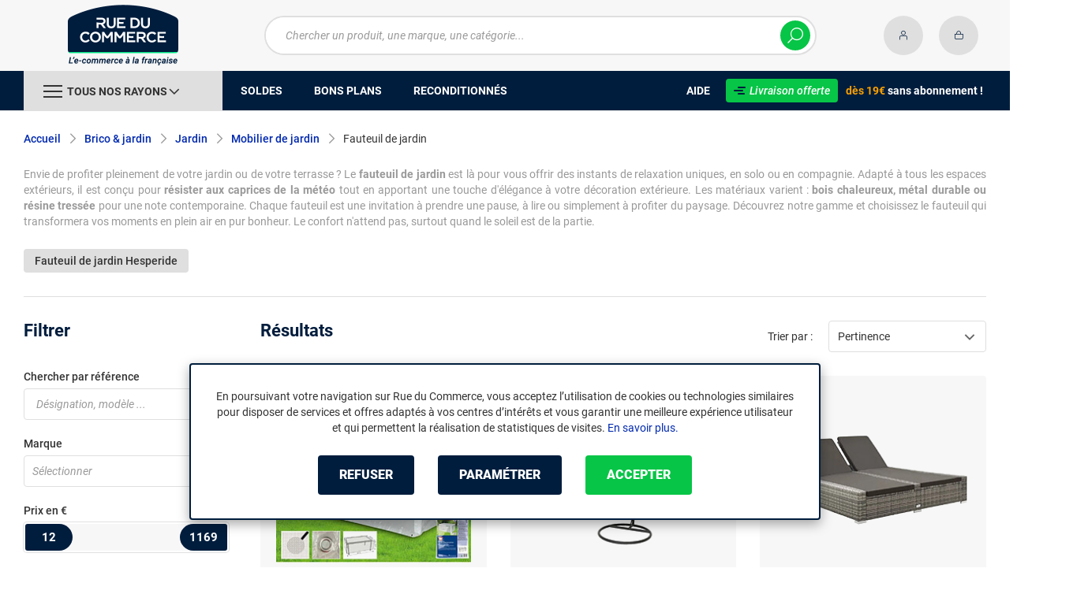

--- FILE ---
content_type: text/html; charset=UTF-8
request_url: https://www.rueducommerce.fr/r/70688/fauteuil-de-jardin/
body_size: 24346
content:
<!DOCTYPE html>
<html lang="fr">
<head>
            
        <title>Fauteuil de jardin - Fauteuil détente d'extérieur - Rue du Commerce</title>
        <meta charset="utf-8" />
<meta name="viewport" content="width=device-width, initial-scale=1.0, maximum-scale=1.0, user-scalable=no, viewport-fit=cover" />
<meta name="theme-color" content="#f7f7f7" />
<meta name="description" content="Découvrez sur Rue du Commerce notre rayon Fauteuil de jardin avec un choix de plus de 4898 références à partir de 12€ parmi 39 marques dont Vidaxl, ZMH, Decoshop26." />
<meta http-equiv="X-UA-Compatible" content="IE=edge" />
<meta property="og:description" content="Découvrez sur Rue du Commerce notre rayon Fauteuil de jardin avec un choix de plus de 4898 références à partir de 12€ parmi 39 marques dont Vidaxl, ZMH, Decoshop26." />
<meta property="og:title" content="Fauteuil de jardin - Fauteuil détente d'extérieur - Rue du Commerce" />
<meta property="og:image" content="https://media.rueducommerce.fr/categories/70688.jpg" />
<meta property="og:url" content="https://www.rueducommerce.fr/r/70688/fauteuil-de-jardin/" />
<meta property="store:url_fr-fr" content="url=https://www.rueducommerce.fr/r/70688/fauteuil-de-jardin/, locale=fr-fr" />

        <link rel="canonical" href="https://www.rueducommerce.fr/r/70688/fauteuil-de-jardin/"/>

                <meta name="apple-itunes-app" content="app-id=6747433700">
        <meta name="apple-mobile-web-app-capable" content="yes">
    <meta name="apple-mobile-web-app-status-bar-style" content="default">
    <meta name="mobile-web-app-capable" content="yes">
    <link rel="icon" type="image/png" href="/rdc/build/img/common/favicon/favicon-32x32.png" sizes="32x32">
    <link rel="icon" type="image/png" href="/rdc/build/img/common/favicon/favicon-16x16.png" sizes="16x16">
    <link rel="shortcut icon" type="image/x-icon" href="/rdc/build/img/common/favicon/favicon.ico" />
    <link rel="apple-touch-icon" sizes="180x180" href="/rdc/build/img/common/favicon/apple-touch-icon.png">
    <!-- Matomo -->
    <script>
        var _paq = window._paq = window._paq || [];
        _paq.push(['setCookieDomain', '*.rueducommerce.fr']);
        _paq.push(['setDomains', '*.rueducommerce.fr']);
        _paq.push(['enableLinkTracking']);
        _paq.push(['trackVisibleContentImpressions']);
        _paq.push(['setConversionAttributionFirstReferrer', true]);
        _paq.push(['trackPageView']);
        (function() {
            var u="https://tracking.groupe-ldlc.com/";
            _paq.push(['setTrackerUrl', u+'matomo.php']);
            _paq.push(['setSiteId', '34']);
            var d=document, g=d.createElement('script'), s=d.getElementsByTagName('script')[0];
            g.async=true; g.src=u+'matomo.js'; s.parentNode.insertBefore(g,s);
        })();
    </script>
    <!-- End Matomo Code -->

    <script defer data-domain="rueducommerce.fr" src="https://plausible.io/js/script.revenue.tagged-events.js"></script>

            <link rel="stylesheet" href="/rdc/build/777.9c4d6de9.css">
    
            
                <script type="application/ld+json"> {
    "@context": "https://schema.org/",
    "@type": "BreadcrumbList",
    "itemListElement": [
                    {
                "@type": "ListItem",
                "position": 1,
                "item": {
                    "@id":"/v/8419/brico-jardin/",
                    "name": "Brico &amp; jardin"
                }
            },                    {
                "@type": "ListItem",
                "position": 2,
                "item": {
                    "@id":"/v/70006/jardin/",
                    "name": "Jardin"
                }
            },                    {
                "@type": "ListItem",
                "position": 3,
                "item": {
                    "@id":"/v/70075/mobilier-de-jardin/",
                    "name": "Mobilier de jardin"
                }
            },                    {
                "@type": "ListItem",
                "position": 4,
                "item": {
                    "@id":"/r/70688/fauteuil-de-jardin/",
                    "name": "Fauteuil de jardin"
                }
            }            ]
}
</script>

    
            <!-- Google Tag Manager -->
        <script>
            (function(w,d,s,l,i){w[l]=w[l]||[];w[l].push({'gtm.start':
                    new Date().getTime(),event:'gtm.js'});var f=d.getElementsByTagName(s)[0],
                j=d.createElement(s),dl=l!='dataLayer'?'&l='+l:'';j.async=true;j.src=
                'https://www.googletagmanager.com/gtm.js?id='+i+dl;f.parentNode.insertBefore(j,f);
            })(window,document,'script','dataLayer','GTM-MBF55RDK');
        </script>
        <!-- End Google Tag Manager -->
    
    <script defer data-domain="rueducommerce.fr" src="/ps/events.js"></script>
</head>
<body     data-app-locale="fr"
    data-app-country="fr"
    data-error="Une erreur est survenue"
    data-marketing-url="https://www.rueducommerce.fr/mb"
    data-controller="modal-stock linkdecoder backlink-breadcrumb"
    data-text-sales-products-special-offers="Soldes &amp; Bons plans"
>

<!-- Google Tag Manager (noscript) -->
<noscript>
        <iframe src="https://www.googletagmanager.com/ns.html?id=GTM-MBF55RDK" height="0" width="0" style="display:none;visibility:hidden"></iframe>
</noscript>
<!-- End Google Tag Manager (noscript) -->

    <a href="#skip-content" class="skip-link">Aller au contenu principal</a>
                                    
        <header class="nav-down" data-controller="header-user">
            <div class="alert-country-banner" id="localisation-banner"></div>
        <div class="header__banner">
        <img src="https://www.rueducommerce.fr/rdc/build/img/common/RDC-premium--blue.png" alt="Livraison offerte">
        <span class="header__banner__title">&nbsp;Livraison offerte&nbsp;</span>dès 19€&nbsp;<span class="header__banner__blue">sans abonnement</span>&nbsp;!
    </div>
            <div class="top">
            <div class="container">
                    <div class="wrap-header">
                                                    <div class="hidden-l burger-menu">
                                <span class="toggle-menu dl-trigger">
                                    <span class="icon-burger"></span>
                                </span>
                            </div>
                                                                            <div class="logo">
                                                                <a href="https://www.rueducommerce.fr/">
                                    <img src="https://media.rueducommerce.fr/nbo/rdc/logo/1750325152-logo-test.png" alt="Logo Rue du Commerce" />
                                </a>
                            </div>
                                                                            <form name="search" method="post" action="https://www.rueducommerce.fr/recherche/" id="formSearch" novalidate="novalidate">
<div class="search-block">
    <div class="wrap-search">
        <div class="search">
            <input type="text" id="search_search_text" name="search[search_text]" required="required" placeholder="Chercher un produit, une marque, une catégorie..." data-placeholder="Chercher un produit, une marque, une catégorie..." data-mobile-placeholder="Rechercher" autocomplete="off" />
            <button type="submit" class="submit">
                <span class="icon icon-zoom"></span>
            </button>
        </div>
        <div class="search-engine"></div>
        <span class="close-se"><span class="icon icon-close" title=">Fermer"></span></span>
    </div>
</div>
</form>

                                                                            <div id="account-menu-item" class="account">
    <a id="compte" href="https://secure.rueducommerce.fr/Account" rel="nofollow" data-header-user-target="user">
        <span class="icon icon-user"></span>
        <span class="icon icon-success"></span>
    </a>
</div>
<div class="basket">
    <a id="panier" href="https://secure.rueducommerce.fr/Cart" rel="nofollow" data-header-user-target="cart">
        <span class="icon icon-basket"></span>
    </a>
</div>
                                            </div>

            </div>
        </div>
                <nav>
    <div class="container" data-loading-ajax="1" data-loading-ajax-mode-all="1">
        <div class="cat-menu">
            <ul>
	<li class="cat">
	<div class="cat-arrow burger-menu"><span class="icon-burger"></span><span class="text" data-id-trigger="trigger-c1">Tous nos rayons</span><span class="icon icon-arrow-bottom"></span></div>

	<div class="main-menu dl-menuwrapper" data-back="Retour" id="dl-menu">
	<ul class="dl-menu">
		<li data-submenu-id="c-70003" data-id-trigger="trigger-c1" data-submenu-id="c-70003">
    <a href="https://www.rueducommerce.fr/v/70003/jeux-jouets/" target="_blank">
                                            
        <img src="https://media.rueducommerce.fr/r250/categories/70003.jpg" alt="Jeux &amp; jouets" onerror="this.src='https://www.rueducommerce.fr/rdc/build/img/common/no-photo-250.png'" />
        <span>Jeux &amp; jouets</span>
        <span class="icon icon-arrow-right"></span>
    </a>
    <div data-id-ajax="ajax-c70003" id="c-70003" class="sub submenu-container sub-3"></div>
</li>
<li data-submenu-id="c-70000" data-submenu-id="c-70000">
    <a href="https://www.rueducommerce.fr/v/70000/informatique/" target="_blank">
                                            
        <img src="https://media.rueducommerce.fr/r250/categories/70000.jpg" alt="Informatique" onerror="this.src='https://www.rueducommerce.fr/rdc/build/img/common/no-photo-250.png'" />
        <span>Informatique</span>
        <span class="icon icon-arrow-right"></span>
    </a>
    <div data-id-ajax="ajax-c70000" id="c-70000" class="sub submenu-container sub-3"></div>
</li>
<li data-submenu-id="c-70009" data-submenu-id="c-70009">
    <a href="https://www.rueducommerce.fr/v/70009/maison-decoration/" target="_blank">
                                            
        <img src="https://media.rueducommerce.fr/r250/categories/70009.jpg" alt="Maison &amp; décoration" onerror="this.src='https://www.rueducommerce.fr/rdc/build/img/common/no-photo-250.png'" />
        <span>Maison &amp; décoration</span>
        <span class="icon icon-arrow-right"></span>
    </a>
    <div data-id-ajax="ajax-c70009" id="c-70009" class="sub submenu-container sub-3"></div>
</li>
<li data-submenu-id="c-70001" data-submenu-id="c-70001">
    <a href="https://www.rueducommerce.fr/v/70001/smartphone-objets-connectes/" target="_blank">
                                            
        <img src="https://media.rueducommerce.fr/r250/categories/70001.jpg" alt="Smartphone &amp; objets connectés" onerror="this.src='https://www.rueducommerce.fr/rdc/build/img/common/no-photo-250.png'" />
        <span>Smartphone &amp; objets connectés</span>
        <span class="icon icon-arrow-right"></span>
    </a>
    <div data-id-ajax="ajax-c70001" id="c-70001" class="sub submenu-container sub-3"></div>
</li>
<li data-submenu-id="c-70002" data-submenu-id="c-70002">
    <a href="https://www.rueducommerce.fr/v/70002/image-son-photo/" target="_blank">
                                            
        <img src="https://media.rueducommerce.fr/r250/categories/70002.jpg" alt="Image/son &amp; photo" onerror="this.src='https://www.rueducommerce.fr/rdc/build/img/common/no-photo-250.png'" />
        <span>Image/son &amp; photo</span>
        <span class="icon icon-arrow-right"></span>
    </a>
    <div data-id-ajax="ajax-c70002" id="c-70002" class="sub submenu-container sub-3"></div>
</li>
<li data-submenu-id="c-70004" data-submenu-id="c-70004">
    <a href="https://www.rueducommerce.fr/v/70004/electromenager/" target="_blank">
                                            
        <img src="https://media.rueducommerce.fr/r250/categories/70004.jpg" alt="Electroménager" onerror="this.src='https://www.rueducommerce.fr/rdc/build/img/common/no-photo-250.png'" />
        <span>Electroménager</span>
        <span class="icon icon-arrow-right"></span>
    </a>
    <div data-id-ajax="ajax-c70004" id="c-70004" class="sub submenu-container sub-3"></div>
</li>
<li data-submenu-id="c-9028" data-submenu-id="c-9028">
    <a href="https://www.rueducommerce.fr/v/9028/puericulture/" target="_blank">
                                            
        <img src="https://media.rueducommerce.fr/r250/categories/9028.jpg" alt="Puériculture" onerror="this.src='https://www.rueducommerce.fr/rdc/build/img/common/no-photo-250.png'" />
        <span>Puériculture</span>
        <span class="icon icon-arrow-right"></span>
    </a>
    <div data-id-ajax="ajax-c9028" id="c-9028" class="sub submenu-container sub-3"></div>
</li>
<li data-submenu-id="c-70005" data-submenu-id="c-70005">
    <a href="https://www.rueducommerce.fr/v/70005/mobilite-sport/" target="_blank">
                                            
        <img src="https://media.rueducommerce.fr/r250/categories/70005.jpg" alt="Mobilité &amp; sport" onerror="this.src='https://www.rueducommerce.fr/rdc/build/img/common/no-photo-250.png'" />
        <span>Mobilité &amp; sport</span>
        <span class="icon icon-arrow-right"></span>
    </a>
    <div data-id-ajax="ajax-c70005" id="c-70005" class="sub submenu-container sub-3"></div>
</li>
<li data-submenu-id="c-8419" data-submenu-id="c-8419">
    <a href="https://www.rueducommerce.fr/v/8419/brico-jardin/" target="_blank">
                                            
        <img src="https://media.rueducommerce.fr/r250/categories/8419.jpg" alt="Brico &amp; jardin" onerror="this.src='https://www.rueducommerce.fr/rdc/build/img/common/no-photo-250.png'" />
        <span>Brico &amp; jardin</span>
        <span class="icon icon-arrow-right"></span>
    </a>
    <div data-id-ajax="ajax-c8419" id="c-8419" class="sub submenu-container sub-3"></div>
</li>
<li data-submenu-id="c-9123" data-submenu-id="c-9123">
    <a href="https://www.rueducommerce.fr/v/9123/culture/" target="_blank">
                                            
        <img src="https://media.rueducommerce.fr/r250/categories/9123.jpg" alt="Culture" onerror="this.src='https://www.rueducommerce.fr/rdc/build/img/common/no-photo-250.png'" />
        <span>Culture</span>
        <span class="icon icon-arrow-right"></span>
    </a>
    <div data-id-ajax="ajax-c9123" id="c-9123" class="sub submenu-container sub-3"></div>
</li>

		<!--<li class="dl-menu-mea"><a href="https://www.rueducommerce.fr/n6378/soldes/">Soldes</a></li>-->
		<li class="dl-menu-mea"><a href="https://www.rueducommerce.fr/n6378/soldes/">Soldes</a></li>
		<li class="dl-menu-mea"><a href="https://www.rueducommerce.fr/bons-plans/">Bons plans</a></li>
		<li class="dl-menu-mea"><a href="https://www.rueducommerce.fr/n6485/reconditionnes/">Reconditionn&eacute;s</a></li>
		<li class="dl-menu-mea"><a href="https://www.rueducommerce.fr/aide/">Aide</a></li>
	</ul>
	</div>
	</li>
	<li>&nbsp;</li>
	<!--<li><a href="https://www.rueducommerce.fr/n6378/soldes/"><span class="text">Soldes</span></a></li>-->
	<li><a href="https://www.rueducommerce.fr/n6378/soldes/"><span class="text">Soldes</span></a></li>
	<li><a href="https://www.rueducommerce.fr/bons-plans/"><span class="text">Bons plans</span></a></li>
	<li><a href="https://www.rueducommerce.fr/n6485/reconditionnes/"><span class="text">Reconditionn&eacute;s</span></a></li>
</ul>

<ul class="cat-menu__right">
	<li class="cat__help"><a href="https://www.rueducommerce.fr/aide/"><span class="text">Aide</span></a></li>
	<li class="cat__premium">
	<div><a href="https://www.rueducommerce.fr/aide/999-frais-de-port/" style="text-decoration:none;color:#fff;"><img alt="Livraison offerte" src="https://media.rueducommerce.fr/nbo/rdc/menu/RDC-premium--blue.png" /><span>Livraison offerte</span></a></div>
	<span><span>d&egrave;s 19&euro;</span> sans abonnement !</span></li>
</ul>
        </div>
        <span class="back-top">
            <span class="icon icon-arrow-top"></span>
        </span>
    </div>
</nav>

<script>
    let elt = null;
    </script>
    </header>

    <div class="ajaxWait" id="ajaxWait" style="display:none;">
        <div class="loader">
            <svg class="icon rotate-center">
                <use xlink:href="#loader">
                    <symbol viewBox="0 0 60 60" id="loader">
                        <path fill="#001D3D" d="M30,59C14.01,59,1,45.99,1,30C1,14.01,14.01,1,30,1c15.99,0,29,13.01,29,29C59,45.99,45.99,59,30,59z"/>
                        <path fill="#07FA91" d="M30,2c15.44,0,28,12.56,28,28S45.44,58,30,58S2,45.44,2,30S14.56,2,30,2 M30,0C13.43,0,0,13.43,0,30
  		s13.43,30,30,30s30-13.43,30-30S46.57,0,30,0L30,0z"/>
                        <path fill="#FFFFFF" d="M36.69,41.71l-6.24-8.31c-2.36-0.06-4.47-0.31-5.83-0.54v8.85h-4.25v-13.2l4.22,0.63
  		c1.67,0.22,4.13,0.47,6.43,0.47c3.56,0,5.67-1.48,5.67-3.94v-0.06c0-2.49-1.8-3.91-4.88-3.91H20.37v-3.87h11.78
  		c2.93,0,5.29,0.82,6.9,2.39c1.29,1.32,1.98,3.12,1.98,5.17v0.06c0,3.46-2.24,6.24-5.95,7.4l6.68,8.85h-5.04H36.69z"/>
                        <path fill="#FFFFFF" d="M32.12,17.83c2.99,0,5.35,0.88,6.87,2.39c1.26,1.29,1.98,3.06,1.98,5.13v0.06c0,3.94-2.74,6.39-5.98,7.4
  		l6.65,8.85h-4.94l-6.24-8.31l0,0c-2.36-0.06-4.47-0.31-5.89-0.54v8.85h-4.19V28.54l4.19,0.63c1.64,0.22,4.09,0.47,6.43,0.47
  		c3.65,0,5.7-1.57,5.7-3.97v-0.06c0-2.55-1.83-3.94-4.94-3.94h-11.4v-3.81h11.75 M32.09,17.8H20.28v3.97h11.46
  		c3.09,0,4.85,1.42,4.85,3.87v0.06c0,2.46-2.11,3.91-5.64,3.91s-4.79-0.25-6.43-0.47l-4.19-0.63h-0.09v0.06v13.2h4.35v-8.82
  		c1.35,0.19,3.43,0.44,5.8,0.5l6.2,8.28l0,0h0.03h5.1l-0.09-0.13l-6.58-8.76c3.72-1.2,5.92-3.97,5.92-7.43v-0.06
  		c0-2.05-0.69-3.84-1.98-5.2c-1.61-1.57-4-2.39-6.93-2.39l0,0L32.09,17.8z"/>
                    </symbol>
                </use>
            </svg>
        </div>
    </div>
    <div id="skip-content"></div>
                    <div class="main listing offerListing"
        id="category"
        data-category-id="70688"
        data-category-filter=""
        data-filter-url=""
        data-filter-url-temp=""
        data-listing-type="category"
        data-category-slug="fauteuil-de-jardin"
        data-current-page="1"
        data-max-per-page="48"
        data-has-one-page="0"
        data-is-intermediate="0"
        data-sort=""
                 data-controller="marketing"
                    data-marketing-zone-value="listing-category"
    
            
                    data-marketing-category-id-value="70688"
    
                    data-marketing-category-tree-value="8419,70006,70075,70688"
    
            
    >
                        <div class="breadcrumb">
        <a href="/v/70075/mobilier-de-jardin/" class="back" data-backlink-breadcrumb-target="aBackLink">
  Retour
</a>
<span class="pointer back hide" onclick="history.back()" data-backlink-breadcrumb-target="spanBackLink">
    Retour
</span>        <ul>
            <li class="home">
                <a href="/">Accueil</a>
                <span class="icon icon-arrow-right-bold"></span>
            </li>
                                                                            <li>
                                                    <a href="/v/8419/brico-jardin/">Brico &amp; jardin</a>
                                                            <span class="icon icon-arrow-right-bold"></span>
                                                                                        <ul class="bc-nav">
                                    <li>
                                                                                                                                                                            <a href="/v/70006/jardin/">Jardin</a>
                                                                                                                                                                                <a href="/v/70007/bricolage/">Bricolage</a>
                                                                                                                                                                                <a href="/v/70008/animalerie/">Animalerie</a>
                                                                                                                                                                </li>
                                </ul>
                                                                        </li>
                                                                                <li>
                                                    <a href="/v/70006/jardin/">Jardin</a>
                                                            <span class="icon icon-arrow-right-bold"></span>
                                                                                        <ul class="bc-nav">
                                    <li>
                                                                                                                                                                            <a href="/v/70074/barbecue/">Barbecue</a>
                                                                                                                                                                                <a href="/v/70075/mobilier-de-jardin/">Mobilier de jardin</a>
                                                                                                                                                                                <a href="/v/70076/amenagement-exterieur/">Aménagement extérieur</a>
                                                                                                                                                                                <a href="/v/70077/piscine-spa/">Piscine &amp; spa</a>
                                                                                                                                                                                <a href="/v/70079/arrosage/">Arrosage</a>
                                                                                                                                                                                <a href="/v/70080/tondeuse/">Tondeuse</a>
                                                                                                                                                                                <a href="/v/70081/traitement-des-dechets/">Traitement des déchets</a>
                                                                                                                                                                                <a href="/v/70082/outil-a-main/">Outil à main</a>
                                                                                                                                                                                <a href="/v/70083/outil-a-moteur/">Outil à moteur</a>
                                                                                                                                                                                <a href="/v/70084/jardinerie/">Jardinerie</a>
                                                                                                                                                                                <a href="/v/70136/habitat-ecologique/">Habitat écologique</a>
                                                                                                                                                                </li>
                                </ul>
                                                                        </li>
                                                                                <li>
                                                    <a href="/v/70075/mobilier-de-jardin/">Mobilier de jardin</a>
                                                            <span class="icon icon-arrow-right-bold"></span>
                                                                                        <ul class="bc-nav">
                                    <li>
                                                                                                                                                                            <a href="/r/70684/ensemble-canape-fauteuils/">Ensemble canapé &amp; fauteuils</a>
                                                                                                                                                                                <a href="/r/70686/table-de-jardin/">Table de jardin</a>
                                                                                                                                                                                <a href="/r/70687/chaises-de-jardin/">Chaises de jardin</a>
                                                                                                                                                                                <a href="/r/70688/fauteuil-de-jardin/">Fauteuil de jardin</a>
                                                                                                                                                                                <a href="/r/70689/parasol/">Parasol</a>
                                                                                                                                                                                <a href="/r/70690/transat-chaise-longue/">Transat &amp; chaise longue</a>
                                                                                                                                                                                <a href="/r/70691/banc-de-jardin/">Banc de jardin</a>
                                                                                                                                                                                <a href="/r/70692/balancelle-de-jardin/">Balancelle de jardin</a>
                                                                                                                                                                                <a href="/r/70693/hamac/">Hamac</a>
                                                                                                                                                                                <a href="/r/70694/pouf-d-exterieur/">Pouf d&#039;extérieur</a>
                                                                                                                                                                                <a href="/r/70695/coffre-de-jardin/">Coffre de jardin</a>
                                                                                                                                                                                <a href="/r/70696/tente-de-reception/">Tente de réception</a>
                                                                                                                                                                                <a href="/r/70697/voile-d-ombrage/">Voile d&#039;ombrage</a>
                                                                                                                                                                                <a href="/r/70698/dalle-parasol/">Dalle parasol</a>
                                                                                                                                                                                <a href="/r/70699/chauffage-d-exterieur/">Chauffage d&#039;extérieur</a>
                                                                                                                                                                        <a href="/v/70075/mobilier-de-jardin/">Voir +</a>
                                                                            </li>
                                </ul>
                                                                        </li>
                                                                                <li>
                                                                                    <h1 class="lastBreadcrumb" data-h1-cms="Non">Fauteuil de jardin</h1>
                                                                        </li>
                                    </ul>
    </div>

        
            <div class="resume extract clamped-content" data-contenu-cms="Oui">
        <div id="text-clamped" class="text-clamped">
            <p>Envie de profiter pleinement de votre jardin ou de votre terrasse ? Le <strong>fauteuil de jardin</strong> est l&agrave; pour vous offrir des instants de relaxation uniques, en solo ou en compagnie. Adapt&eacute; &agrave; tous les espaces ext&eacute;rieurs, il est con&ccedil;u pour <strong>r&eacute;sister aux caprices de la m&eacute;t&eacute;o</strong> tout en apportant une touche d&#39;&eacute;l&eacute;gance &agrave; votre d&eacute;coration ext&eacute;rieure. Les mat&eacute;riaux varient : <strong>bois chaleureux, m&eacute;tal durable ou r&eacute;sine tress&eacute;e</strong> pour une note contemporaine. Chaque fauteuil est une invitation &agrave; prendre une pause, &agrave; lire ou simplement &agrave; profiter du paysage. D&eacute;couvrez notre gamme et choisissez le fauteuil qui transformera vos moments en plein air en pur bonheur. Le confort n&#39;attend pas, surtout quand le soleil est de la partie.</p>
        </div>
        <div id="show-more" class="show-more" style="display: inline;">
            <span class="text-more" style="display: inline;">Lire la suite</span>
            <span class="text-less" style="display: none;">Lire moins</span>
        </div>
    </div>

        

            <div class="related-search">
                        <h2>
                <a class="button button--grey button--mini" href="/r/70688/fauteuil-de-jardin/+fb-C999921870/">
                    Fauteuil de jardin Hesperide
                </a>
            </h2>
                    </div>
    
        <div class="sidebar-slot" data-marketing-target="container"></div>

        <div class="product-listing sbloc " id="listing"
     data-zero-product="Aucun résultat !"
     data-zero-filter="Quels sont vos critères ?"
     data-at-least-one-filter="Modifier vos critères :">
        
    <div class="wrap-aside swipe swipeDownMobile1024">
        <aside class="swipe--content">
                            
<form name="filter" method="post" id="filterProduct">

<div class="title-2 title-filter-page">Filtrer</div>
<div class="dsp-cell label-xs filter-wrap__title touchSwipe">
    <div class="title-filter-mobile">Trier / Filtrer</div>
    <button type="button" class="btn-close" data-bs-dismiss="modal" aria-label="Close"><span class="icon icon-close" aria-hidden="true"></span></button>
</div>

<div class="wrap-buttons text-center">
    <button class="button button--link reinit-filter-desktop hidden">
        <span class="icon icon-close-bold"></span>
        Réinitialiser <em>les filtres</em>
    </button >
    <div class="filter-wrap__result-number" data-nb="4898">
        <div class="filter-wrap__number">
            Quels sont vos critères ?
        </div>
        <div class="filter-wrap__loader hide"><span class="icon icon-loop-bold"></span></div>
    </div>
    <div class="filter-wrap--action"><button class="button apply close mini noMarge">Appliquer</button></div>
</div>

<div class="filter-wrap--content">
    <div class="dsp-cell filter-init-mobile pointer">
        <button class="button outline mini noMarge reinit-filter hidden">
            <span class="txt">Réinitialiser <em>les filtres</em></span>
        </button>
    </div>
    <div class="filters">
        <div class="filter pointer reference" id="filter-reference">
            <h2>                    Chercher par référence
                            </h2>
            <div class="form-group">
                                            
        <input type="text" id="filter_searchText" name="filter[searchText]" class="reference" placeholder="Désignation, modèle ..."  />
    
                    <button type="submit" class="submit">
        <span class="icon icon-zoom-bold"></span>
    </button>

            </div>
        </div>

        

 
<div class="filter sorting pointer open">
    <h2>Trier par :</h2>
    <ul class="selected"></ul>
    <div class="bloc" id="sorting-by" style="display: block">
        <div class="dropdown monochoice">
            <div class="input">
                <span class="hida">Sélectionner</span>
                <p class="multiSel"></p>
                <span class="icon icon-arrow-bottom-select-bold"></span>
            </div>
            <div class="list">
                <div class="mutliSelect">
                    <div class="drop">
                        <ul>
                                                                                            <li class="radio">
                                    <input type="radio" name="sorting" id="optionsRadios" value="Pertinence">
                                    <label for="optionsRadios">Pertinence</label>
                                </li>
                                                                                            <li class="radio">
                                    <input type="radio" name="sorting" id="optionsRadios1" value="Prix croissant">
                                    <label for="optionsRadios1">Prix croissant</label>
                                </li>
                                                                                            <li class="radio">
                                    <input type="radio" name="sorting" id="optionsRadios2" value="Prix décroissant">
                                    <label for="optionsRadios2">Prix décroissant</label>
                                </li>
                                                                                            <li class="radio">
                                    <input type="radio" name="sorting" id="optionsRadios32" value="Nouveautés">
                                    <label for="optionsRadios32">Nouveautés</label>
                                </li>
                                                                                            <li class="radio">
                                    <input type="radio" name="sorting" id="optionsRadios4" value="Top des ventes">
                                    <label for="optionsRadios4">Top des ventes</label>
                                </li>
                                                                                            <li class="radio">
                                    <input type="radio" name="sorting" id="optionsRadios16" value="Note moyenne">
                                    <label for="optionsRadios16">Note moyenne</label>
                                </li>
                                                                                            <li class="radio">
                                    <input type="radio" name="sorting" id="optionsRadios128" value="Marque">
                                    <label for="optionsRadios128">Marque</label>
                                </li>
                                                    </ul>
                    </div>
                </div>
            </div>
        </div>
    </div>
</div>
                            
        <input type="hidden" id="filter_sort" name="filter[sort]"  />
    
                                                                                                                                                                                            <div class="filter pointer">
                                                                                                        <h2>Marque</h2>
        <ul class="selected"></ul>
    <div class="bloc" id="filter-brand">
                        <div class="dropdown alloption">
            <div class="input" id="input_filter_fb_">
                                                <span class="hida">Sélectionner</span>
                <p class="multiSel"></p>
                <span class="icon icon-arrow-bottom-select-bold"></span>
            </div>
            <div class="list">
                <div class="mutliSelect">
                    <div class="drop">
                        <ul id="filter_fb_" logicalAnd="0">
                                                                                                                                                                                                                                                    <li class="checkbox">
            <input type="checkbox" id="filter_fb__0" name="filter[fb_][]" autocomplete="off" value="C999901101" />
                    <label for="filter_fb__0">Aerocover</label>
                            <span class="nb">(6)</span>
                    </li>
                                    
                                                                                                                                                                                        <li class="checkbox">
            <input type="checkbox" id="filter_fb__1" name="filter[fb_][]" autocomplete="off" value="C999901482" />
                    <label for="filter_fb__1">Aktive</label>
                            <span class="nb">(8)</span>
                    </li>
                                    
                                                                                                                                                                                        <li class="checkbox">
            <input type="checkbox" id="filter_fb__2" name="filter[fb_][]" autocomplete="off" value="C999901760" />
                    <label for="filter_fb__2">ALIZÉ</label>
                            <span class="nb">(4)</span>
                    </li>
                                    
                                                                                                                                                                                        <li class="checkbox">
            <input type="checkbox" id="filter_fb__3" name="filter[fb_][]" autocomplete="off" value="C000034662" />
                    <label for="filter_fb__3">Allibert</label>
                            <span class="nb">(1)</span>
                    </li>
                                    
                                                                                                                                                                                        <li class="checkbox">
            <input type="checkbox" id="filter_fb__4" name="filter[fb_][]" autocomplete="off" value="C999902116" />
                    <label for="filter_fb__4">Amazonas</label>
                            <span class="nb">(3)</span>
                    </li>
                                    
                                                                                                                                                                                        <li class="checkbox">
            <input type="checkbox" id="filter_fb__5" name="filter[fb_][]" autocomplete="off" value="C999905685" />
                    <label for="filter_fb__5">Bestmobilier</label>
                            <span class="nb">(2)</span>
                    </li>
                                    
                                                                                                                                                                                        <li class="checkbox">
            <input type="checkbox" id="filter_fb__6" name="filter[fb_][]" autocomplete="off" value="C999952540" />
                    <label for="filter_fb__6">Blumie</label>
                            <span class="nb">(3)</span>
                    </li>
                                    
                                                                                                                                                                                        <li class="checkbox">
            <input type="checkbox" id="filter_fb__7" name="filter[fb_][]" autocomplete="off" value="C000039717" />
                    <label for="filter_fb__7">boni-shop</label>
                            <span class="nb">(11)</span>
                    </li>
                                    
                                                                                                                                                                                        <li class="checkbox">
            <input type="checkbox" id="filter_fb__8" name="filter[fb_][]" autocomplete="off" value="C999910699" />
                    <label for="filter_fb__8">Concept Usine</label>
                            <span class="nb">(26)</span>
                    </li>
                                    
                                                                                                                                                                                        <li class="checkbox">
            <input type="checkbox" id="filter_fb__9" name="filter[fb_][]" autocomplete="off" value="C000035519" />
                    <label for="filter_fb__9">DCB Garden</label>
                            <span class="nb">(1)</span>
                    </li>
                                    
                                                                                                                                                                                        <li class="checkbox">
            <input type="checkbox" id="filter_fb__10" name="filter[fb_][]" autocomplete="off" value="C999912313" />
                    <label for="filter_fb__10">Decoshop26</label>
                            <span class="nb">(78)</span>
                    </li>
                                    
                                                                                                                                                                                        <li class="checkbox">
            <input type="checkbox" id="filter_fb__11" name="filter[fb_][]" autocomplete="off" value="C999913354" />
                    <label for="filter_fb__11">DKD Home Decor</label>
                            <span class="nb">(1)</span>
                    </li>
                                    
                                                                                                                                                                                        <li class="checkbox">
            <input type="checkbox" id="filter_fb__12" name="filter[fb_][]" autocomplete="off" value="C000034109" />
                    <label for="filter_fb__12">Générique</label>
                            <span class="nb">(1)</span>
                    </li>
                                    
                                                                                                                                                                                        <li class="checkbox">
            <input type="checkbox" id="filter_fb__13" name="filter[fb_][]" autocomplete="off" value="C999921119" />
                    <label for="filter_fb__13">Habitat Et Jardin</label>
                            <span class="nb">(44)</span>
                    </li>
                                    
                                                                                                                                                                                        <li class="checkbox">
            <input type="checkbox" id="filter_fb__14" name="filter[fb_][]" autocomplete="off" value="C999921870" />
                    <label for="filter_fb__14">Hesperide</label>
                            <span class="nb">(66)</span>
                    </li>
                                    
                                                                                                                                                                                        <li class="checkbox">
            <input type="checkbox" id="filter_fb__15" name="filter[fb_][]" autocomplete="off" value="C000038314" />
                    <label for="filter_fb__15">innovagoods</label>
                            <span class="nb">(1)</span>
                    </li>
                                    
                                                                                                                                                                                        <li class="checkbox">
            <input type="checkbox" id="filter_fb__16" name="filter[fb_][]" autocomplete="off" value="C999923617" />
                    <label for="filter_fb__16">Inside 75</label>
                            <span class="nb">(1)</span>
                    </li>
                                    
                                                                                                                                                                                        <li class="checkbox">
            <input type="checkbox" id="filter_fb__17" name="filter[fb_][]" autocomplete="off" value="C000035516" />
                    <label for="filter_fb__17">JardiLINE</label>
                            <span class="nb">(43)</span>
                    </li>
                                    
                                                                                                                                                                                        <li class="checkbox">
            <input type="checkbox" id="filter_fb__18" name="filter[fb_][]" autocomplete="off" value="C999924456" />
                    <label for="filter_fb__18">Jardin Prive</label>
                            <span class="nb">(1)</span>
                    </li>
                                    
                                                                                                                                                                                        <li class="checkbox">
            <input type="checkbox" id="filter_fb__19" name="filter[fb_][]" autocomplete="off" value="C000035124" />
                    <label for="filter_fb__19">JARDIéco</label>
                            <span class="nb">(13)</span>
                    </li>
                                    
                                                                                                                                                                                        <li class="checkbox">
            <input type="checkbox" id="filter_fb__20" name="filter[fb_][]" autocomplete="off" value="C000036293" />
                    <label for="filter_fb__20">Keter</label>
                            <span class="nb">(2)</span>
                    </li>
                                    
                                                                                                                                                                                        <li class="checkbox">
            <input type="checkbox" id="filter_fb__21" name="filter[fb_][]" autocomplete="off" value="C999931593" />
                    <label for="filter_fb__21">Materiel Chr Pro</label>
                            <span class="nb">(1)</span>
                    </li>
                                    
                                                                                                                                                                                        <li class="checkbox">
            <input type="checkbox" id="filter_fb__22" name="filter[fb_][]" autocomplete="off" value="C999932194" />
                    <label for="filter_fb__22">Mendler</label>
                            <span class="nb">(1)</span>
                    </li>
                                    
                                                                                                                                                                                        <li class="checkbox">
            <input type="checkbox" id="filter_fb__23" name="filter[fb_][]" autocomplete="off" value="C999932295" />
                    <label for="filter_fb__23">Mes</label>
                            <span class="nb">(8)</span>
                    </li>
                                    
                                                                                                                                                                                        <li class="checkbox">
            <input type="checkbox" id="filter_fb__24" name="filter[fb_][]" autocomplete="off" value="C000035981" />
                    <label for="filter_fb__24">Ozalide</label>
                            <span class="nb">(2)</span>
                    </li>
                                    
                                                                                                                                                                                        <li class="checkbox">
            <input type="checkbox" id="filter_fb__25" name="filter[fb_][]" autocomplete="off" value="C999936996" />
                    <label for="filter_fb__25">Paris Prix</label>
                            <span class="nb">(62)</span>
                    </li>
                                    
                                                                                                                                                                                        <li class="checkbox">
            <input type="checkbox" id="filter_fb__26" name="filter[fb_][]" autocomplete="off" value="C999937353" />
                    <label for="filter_fb__26">Pegane</label>
                            <span class="nb">(1)</span>
                    </li>
                                    
                                                                                                                                                                                        <li class="checkbox">
            <input type="checkbox" id="filter_fb__27" name="filter[fb_][]" autocomplete="off" value="C999939249" />
                    <label for="filter_fb__27">Progarden</label>
                            <span class="nb">(2)</span>
                    </li>
                                    
                                                                                                                                                                                        <li class="checkbox">
            <input type="checkbox" id="filter_fb__28" name="filter[fb_][]" autocomplete="off" value="C000035539" />
                    <label for="filter_fb__28">Proloisirs</label>
                            <span class="nb">(1)</span>
                    </li>
                                    
                                                                                                                                                                                        <li class="checkbox">
            <input type="checkbox" id="filter_fb__29" name="filter[fb_][]" autocomplete="off" value="C000034613" />
                    <label for="filter_fb__29">RAYEN</label>
                            <span class="nb">(1)</span>
                    </li>
                                    
                                                                                                                                                                                        <li class="checkbox">
            <input type="checkbox" id="filter_fb__30" name="filter[fb_][]" autocomplete="off" value="C999940904" />
                    <label for="filter_fb__30">Ribiland</label>
                            <span class="nb">(1)</span>
                    </li>
                                    
                                                                                                                                                                                        <li class="checkbox">
            <input type="checkbox" id="filter_fb__31" name="filter[fb_][]" autocomplete="off" value="C999943069" />
                    <label for="filter_fb__31">Serenelife</label>
                            <span class="nb">(4)</span>
                    </li>
                                    
                                                                                                                                                                                        <li class="checkbox">
            <input type="checkbox" id="filter_fb__32" name="filter[fb_][]" autocomplete="off" value="C999945774" />
                    <label for="filter_fb__32">Sunnydays</label>
                            <span class="nb">(5)</span>
                    </li>
                                    
                                                                                                                                                                                        <li class="checkbox">
            <input type="checkbox" id="filter_fb__33" name="filter[fb_][]" autocomplete="off" value="C999947134" />
                    <label for="filter_fb__33">The Home Deco Factory</label>
                            <span class="nb">(10)</span>
                    </li>
                                    
                                                                                                                                                                                        <li class="checkbox">
            <input type="checkbox" id="filter_fb__34" name="filter[fb_][]" autocomplete="off" value="C999947578" />
                    <label for="filter_fb__34">Toilinux</label>
                            <span class="nb">(2)</span>
                    </li>
                                    
                                                                                                                                                                                        <li class="checkbox">
            <input type="checkbox" id="filter_fb__35" name="filter[fb_][]" autocomplete="off" value="C999949556" />
                    <label for="filter_fb__35">Venture Home</label>
                            <span class="nb">(2)</span>
                    </li>
                                    
                                                                                                                                                                                        <li class="checkbox">
            <input type="checkbox" id="filter_fb__36" name="filter[fb_][]" autocomplete="off" value="C999949712" />
                    <label for="filter_fb__36">Vevor</label>
                            <span class="nb">(9)</span>
                    </li>
                                    
                                                                                                                                                                                        <li class="checkbox">
            <input type="checkbox" id="filter_fb__37" name="filter[fb_][]" autocomplete="off" value="C999949828" />
                    <label for="filter_fb__37">Vidaxl</label>
                            <span class="nb">(4063)</span>
                    </li>
                                    
                                                                                                                                                                                        <li class="checkbox">
            <input type="checkbox" id="filter_fb__38" name="filter[fb_][]" autocomplete="off" value="C000039636" />
                    <label for="filter_fb__38">ZMH</label>
                            <span class="nb">(407)</span>
                    </li>
                                    
                                                                                    </ul>
                        <div class="checkbox checkall">
                            <input type="checkbox" id="checkall_filter_fb_" value="all">
                            <label for="checkall_filter_fb_">Tous</label>
                        </div>
                        <button class="button mini noMarge submit-filter-form">Valider</button>
                    </div>
                </div>
            </div>
        </div>
        </div>
</div>

                                                                                                                    
<div class="filter intervalles pointer">
                                                                                                    <h2>Prix <em>en €</em></h2>
                        
                
        <ul class="selected" data-unit="€"></ul>
    <div class="bloc" id="filter-price">
                                                                
        <div class="sliders"
             data-margin="1"
             data-start="12"
             data-end="1169"
             data-min="12"
             data-max="1169"
             data-min-text="Veuillez saisir un seuil minimal"
             data-max-text="Veuillez saisir un seuil maximal"
                                    data-step="1"
                             id="slider-filter-price"
        >
                                                        
        <input type="number" id="filter_fp_fp_l" name="filter[fp][fp_l]" disabled="disabled" class="min hidden slider-filter-price" data-index="i1" placeholder="12" data-min="12"  unit_name="€" range_values=""  step="any"/>
    
                                                        
        <input type="number" id="filter_fp_fp_h" name="filter[fp][fp_h]" disabled="disabled" class="max hidden slider-filter-price" data-index="i2" placeholder="1169" data-min="1169"  unit_name="€" range_values=""  step="any"/>
    
                    </div>
    </div>

    
</div>

                                                                                <div class="filter pointer">
                                                                                                        <h2>Etat du produit</h2>
        <ul class="selected"></ul>
    <div class="bloc" id="filter-offer-state">
                <div class="dropdown monochoice">
            <div class="input" id="input_filter_fps_">
                                                <span class="hida">Sélectionner</span>
                <p class="multiSel"></p>
                <span class="icon icon-arrow-bottom-select-bold"></span>
            </div>
            <div class="list">
                <div class="mutliSelect">
                    <div class="drop">
                        <ul id="filter_fps_">
                                                                                                                                                                                                                                                    <li class="checkbox">
            <input type="radio" id="filter_fps__0" name="filter[fps_]" autocomplete="off" class="uncheckableRadio" value="1" />
                    <label for="filter_fps__0">Neuf</label>
                            <span class="nb">(4897)</span>
                    </li>
                                                                                                                                                                                                                            <li class="checkbox">
            <input type="radio" id="filter_fps__1" name="filter[fps_]" autocomplete="off" class="uncheckableRadio" value="2" />
                    <label for="filter_fps__1">Reconditionné</label>
                            <span class="nb">(1)</span>
                    </li>
                                                                                                                        </ul>
                        <button class="button mini noMarge submit-filter-form">Valider</button>
                    </div>
                </div>
            </div>
        </div>
        </div>
</div>


                                                                                                                    <div class="filter pointer">
                                                                                                        <h2>Couleur</h2>
        <ul class="selected"></ul>
    <div class="bloc" id="filter-70">
                        <div class="dropdown alloption">
            <div class="input" id="input_filter_fv70_">
                                                <span class="hida">Sélectionner</span>
                <p class="multiSel"></p>
                <span class="icon icon-arrow-bottom-select-bold"></span>
            </div>
            <div class="list">
                <div class="mutliSelect">
                    <div class="drop">
                        <ul id="filter_fv70_" logicalAnd="0">
                                                                                                                                                                                                                                                    <li class="checkbox">
            <input type="checkbox" id="filter_fv70__0" name="filter[fv70_][]" autocomplete="off" value="2801" />
                    <label for="filter_fv70__0">Anthracite</label>
                            <span class="nb">(142)</span>
                    </li>
                                    
                                                                                                                                                                                        <li class="checkbox">
            <input type="checkbox" id="filter_fv70__1" name="filter[fv70_][]" autocomplete="off" value="93" />
                    <label for="filter_fv70__1">Beige</label>
                            <span class="nb">(914)</span>
                    </li>
                                    
                                                                                                                                                                                        <li class="checkbox">
            <input type="checkbox" id="filter_fv70__2" name="filter[fv70_][]" autocomplete="off" value="97" />
                    <label for="filter_fv70__2">Blanc</label>
                            <span class="nb">(77)</span>
                    </li>
                                    
                                                                                                                                                                                        <li class="checkbox">
            <input type="checkbox" id="filter_fv70__3" name="filter[fv70_][]" autocomplete="off" value="49" />
                    <label for="filter_fv70__3">Bleu</label>
                            <span class="nb">(15)</span>
                    </li>
                                    
                                                                                                                                                                                        <li class="checkbox">
            <input type="checkbox" id="filter_fv70__4" name="filter[fv70_][]" autocomplete="off" value="6232" />
                    <label for="filter_fv70__4">Bordeaux</label>
                            <span class="nb">(1)</span>
                    </li>
                                    
                                                                                                                                                                                        <li class="checkbox">
            <input type="checkbox" id="filter_fv70__5" name="filter[fv70_][]" autocomplete="off" value="8154" />
                    <label for="filter_fv70__5">Brun</label>
                            <span class="nb">(61)</span>
                    </li>
                                    
                                                                                                                                                                                        <li class="checkbox">
            <input type="checkbox" id="filter_fv70__6" name="filter[fv70_][]" autocomplete="off" value="1089" />
                    <label for="filter_fv70__6">Crème</label>
                            <span class="nb">(22)</span>
                    </li>
                                    
                                                                                                                                                                                        <li class="checkbox">
            <input type="checkbox" id="filter_fv70__7" name="filter[fv70_][]" autocomplete="off" value="38136" />
                    <label for="filter_fv70__7">Doré</label>
                            <span class="nb">(1)</span>
                    </li>
                                    
                                                                                                                                                                                        <li class="checkbox">
            <input type="checkbox" id="filter_fv70__8" name="filter[fv70_][]" autocomplete="off" value="6388" />
                    <label for="filter_fv70__8">Ecru</label>
                            <span class="nb">(3)</span>
                    </li>
                                    
                                                                                                                                                                                        <li class="checkbox">
            <input type="checkbox" id="filter_fv70__9" name="filter[fv70_][]" autocomplete="off" value="47" />
                    <label for="filter_fv70__9">Gris</label>
                            <span class="nb">(752)</span>
                    </li>
                                    
                                                                                                                                                                                        <li class="checkbox">
            <input type="checkbox" id="filter_fv70__10" name="filter[fv70_][]" autocomplete="off" value="287" />
                    <label for="filter_fv70__10">Gris clair</label>
                            <span class="nb">(147)</span>
                    </li>
                                    
                                                                                                                                                                                        <li class="checkbox">
            <input type="checkbox" id="filter_fv70__11" name="filter[fv70_][]" autocomplete="off" value="7958" />
                    <label for="filter_fv70__11">Gris foncé</label>
                            <span class="nb">(5)</span>
                    </li>
                                    
                                                                                                                                                                                        <li class="checkbox">
            <input type="checkbox" id="filter_fv70__12" name="filter[fv70_][]" autocomplete="off" value="44" />
                    <label for="filter_fv70__12">Jaune</label>
                            <span class="nb">(4)</span>
                    </li>
                                    
                                                                                                                                                                                        <li class="checkbox">
            <input type="checkbox" id="filter_fv70__13" name="filter[fv70_][]" autocomplete="off" value="1635" />
                    <label for="filter_fv70__13">Kaki</label>
                            <span class="nb">(1)</span>
                    </li>
                                    
                                                                                                                                                                                        <li class="checkbox">
            <input type="checkbox" id="filter_fv70__14" name="filter[fv70_][]" autocomplete="off" value="1645" />
                    <label for="filter_fv70__14">Marron</label>
                            <span class="nb">(153)</span>
                    </li>
                                    
                                                                                                                                                                                        <li class="checkbox">
            <input type="checkbox" id="filter_fv70__15" name="filter[fv70_][]" autocomplete="off" value="41" />
                    <label for="filter_fv70__15">Noir</label>
                            <span class="nb">(1532)</span>
                    </li>
                                    
                                                                                                                                                                                        <li class="checkbox">
            <input type="checkbox" id="filter_fv70__16" name="filter[fv70_][]" autocomplete="off" value="451" />
                    <label for="filter_fv70__16">Noir mat</label>
                            <span class="nb">(5)</span>
                    </li>
                                    
                                                                                                                                                                                        <li class="checkbox">
            <input type="checkbox" id="filter_fv70__17" name="filter[fv70_][]" autocomplete="off" value="50" />
                    <label for="filter_fv70__17">Or</label>
                            <span class="nb">(4)</span>
                    </li>
                                    
                                                                                                                                                                                        <li class="checkbox">
            <input type="checkbox" id="filter_fv70__18" name="filter[fv70_][]" autocomplete="off" value="95" />
                    <label for="filter_fv70__18">Orange</label>
                            <span class="nb">(1)</span>
                    </li>
                                    
                                                                                                                                                                                        <li class="checkbox">
            <input type="checkbox" id="filter_fv70__19" name="filter[fv70_][]" autocomplete="off" value="96" />
                    <label for="filter_fv70__19">Rose</label>
                            <span class="nb">(7)</span>
                    </li>
                                    
                                                                                                                                                                                        <li class="checkbox">
            <input type="checkbox" id="filter_fv70__20" name="filter[fv70_][]" autocomplete="off" value="48" />
                    <label for="filter_fv70__20">Rouge</label>
                            <span class="nb">(5)</span>
                    </li>
                                    
                                                                                                                                                                                        <li class="checkbox">
            <input type="checkbox" id="filter_fv70__21" name="filter[fv70_][]" autocomplete="off" value="6866" />
                    <label for="filter_fv70__21">Taupe</label>
                            <span class="nb">(5)</span>
                    </li>
                                    
                                                                                                                                                                                        <li class="checkbox">
            <input type="checkbox" id="filter_fv70__22" name="filter[fv70_][]" autocomplete="off" value="11994" />
                    <label for="filter_fv70__22">Terracotta</label>
                            <span class="nb">(1)</span>
                    </li>
                                    
                                                                                                                                                                                        <li class="checkbox">
            <input type="checkbox" id="filter_fv70__23" name="filter[fv70_][]" autocomplete="off" value="500" />
                    <label for="filter_fv70__23">Transparent</label>
                            <span class="nb">(4)</span>
                    </li>
                                    
                                                                                                                                                                                        <li class="checkbox">
            <input type="checkbox" id="filter_fv70__24" name="filter[fv70_][]" autocomplete="off" value="51" />
                    <label for="filter_fv70__24">Vert</label>
                            <span class="nb">(17)</span>
                    </li>
                                    
                                                                                    </ul>
                        <div class="checkbox checkall">
                            <input type="checkbox" id="checkall_filter_fv70_" value="all">
                            <label for="checkall_filter_fv70_">Tous</label>
                        </div>
                        <button class="button mini noMarge submit-filter-form">Valider</button>
                    </div>
                </div>
            </div>
        </div>
        </div>
</div>

                                                                                                                    <div class="filter pointer">
                                                                                                        <h2>Matière du fauteuil</h2>
        <ul class="selected"></ul>
    <div class="bloc" id="filter-4061">
                        <div class="dropdown alloption">
            <div class="input" id="input_filter_fv4061_">
                                                <span class="hida">Sélectionner</span>
                <p class="multiSel"></p>
                <span class="icon icon-arrow-bottom-select-bold"></span>
            </div>
            <div class="list">
                <div class="mutliSelect">
                    <div class="drop">
                        <ul id="filter_fv4061_" logicalAnd="0">
                                                                                                                                                                                                                                                    <li class="checkbox">
            <input type="checkbox" id="filter_fv4061__0" name="filter[fv4061_][]" autocomplete="off" value="24341" />
                    <label for="filter_fv4061__0">Bi-matière</label>
                            <span class="nb">(3)</span>
                    </li>
                                    
                                                                                                                                                                                        <li class="checkbox">
            <input type="checkbox" id="filter_fv4061__1" name="filter[fv4061_][]" autocomplete="off" value="26823" />
                    <label for="filter_fv4061__1">Bois</label>
                            <span class="nb">(10)</span>
                    </li>
                                    
                                                                                                                                                                                        <li class="checkbox">
            <input type="checkbox" id="filter_fv4061__2" name="filter[fv4061_][]" autocomplete="off" value="31146" />
                    <label for="filter_fv4061__2">Résine tressée</label>
                            <span class="nb">(8)</span>
                    </li>
                                    
                                                                                                                                                                                        <li class="checkbox">
            <input type="checkbox" id="filter_fv4061__3" name="filter[fv4061_][]" autocomplete="off" value="31903" />
                    <label for="filter_fv4061__3">Textilène</label>
                            <span class="nb">(3)</span>
                    </li>
                                    
                                                                                    </ul>
                        <div class="checkbox checkall">
                            <input type="checkbox" id="checkall_filter_fv4061_" value="all">
                            <label for="checkall_filter_fv4061_">Tous</label>
                        </div>
                        <button class="button mini noMarge submit-filter-form">Valider</button>
                    </div>
                </div>
            </div>
        </div>
        </div>
</div>

                                                                                                                    
<div class="filter intervalles pointer">
                                                                                                    <h2>Nombre de fauteuil</h2>
                        
                            
        <ul class="selected" data-unit=""></ul>
    <div class="bloc" id="filter-3669">
                                                                                                
        <div class="sliders single single-value"
             data-margin="0"
             data-start="1"
             data-end="1"
             data-min="1"
             data-max="1"
             data-min-text="Veuillez saisir un seuil minimal"
             data-max-text="Veuillez saisir un seuil maximal"
                                    data-step="1"
                             id="slider-filter-3669"
        >
                                                        
        <input type="number" id="filter_fi3669_fi3669_l" name="filter[fi3669][fi3669_l]" disabled="disabled" class="min hidden slider-filter-3669" data-index="i1" placeholder="1" data-min="1" is_integer_value="is_integer_value" parameter_name="Nombre de fauteuil" unit_name="" range_values=""  step="any"/>
    
                                                        
        <input type="number" id="filter_fi3669_fi3669_h" name="filter[fi3669][fi3669_h]" disabled="disabled" class="max hidden slider-filter-3669" data-index="i2" placeholder="1" data-min="1" is_integer_value="is_integer_value" parameter_name="Nombre de fauteuil" unit_name="" range_values=""  step="any"/>
    
                    </div>
    </div>

    
</div>

                                                                                        
                    <div class="hide">
        <ul class="selected"></ul>
    <div class="bloc" id="">
                        <div class="dropdown alloption">
            <div class="input" id="input_filter_fdi_">
                                                <span class="hida">Sélectionner</span>
                <p class="multiSel"></p>
                <span class="icon icon-arrow-bottom-select-bold"></span>
            </div>
            <div class="list">
                <div class="mutliSelect">
                    <div class="drop">
                        <ul id="filter_fdi_" logicalAnd="0">
                                                                                                                                                                                                                                                    <li class="checkbox">
            <input type="checkbox" id="filter_fdi__0" name="filter[fdi_][]" autocomplete="off" value="0" />
                    <label for="filter_fdi__0">0</label>
                    </li>
                                    
                                                                                                                                                                                        <li class="checkbox">
            <input type="checkbox" id="filter_fdi__1" name="filter[fdi_][]" autocomplete="off" value="1" />
                    <label for="filter_fdi__1">1</label>
                    </li>
                                    
                                                                                    </ul>
                        <div class="checkbox checkall">
                            <input type="checkbox" id="checkall_filter_fdi_" value="all">
                            <label for="checkall_filter_fdi_">Tous</label>
                        </div>
                        <button class="button mini noMarge submit-filter-form">Valider</button>
                    </div>
                </div>
            </div>
        </div>
        </div>
</div>
<div class="filter" id="filter-availability">
    <div class="wrap-switchbox">
        <div class="switchbox">
            <input type="checkbox" id="disponibility-trigger" autocomplete="off" />
            <label for="disponibility-trigger"></label>
        </div>
        <span class="text">Voir uniquement les produits en stock</span>
    </div>
</div>

        
                    <div class="hide filter-fqs">
    
<div class="filter intervalles pointer">
                                                                                                    <h2>Unités disponibles</h2>
                        
                                        
        <ul class="selected" data-unit=""></ul>
    <div class="bloc" id="filter-fqs">
                                                                
        <div class="sliders"
             data-margin="1"
             data-start="0"
             data-end="300"
             data-min="0"
             data-max="300"
             data-min-text="Veuillez saisir un seuil minimal"
             data-max-text="Veuillez saisir un seuil maximal"
                                    data-step="1"
                             id="slider-filter-fqs"
        >
                                                        
        <input type="number" id="filter_fqs_fqs_l" name="filter[fqs][fqs_l]" disabled="disabled" class="min hidden slider-filter-fqs" data-index="i1" placeholder="0" data-min="0" is_integer_value="is_integer_value" unit_name="" range_values=""  step="any"/>
    
                                                        
        <input type="number" id="filter_fqs_fqs_h" name="filter[fqs][fqs_h]" disabled="disabled" class="max hidden slider-filter-fqs" data-index="i2" placeholder="300" data-min="300" is_integer_value="is_integer_value" unit_name="" range_values=""  step="any"/>
    
                    </div>
    </div>

    
</div>
</div>
        
                    <div class="hide">
        <ul class="selected"></ul>
    <div class="bloc" id="">
                        <div class="dropdown alloption">
            <div class="input" id="input_filter_foms_">
                                                <span class="hida">Sélectionner</span>
                <p class="multiSel"></p>
                <span class="icon icon-arrow-bottom-select-bold"></span>
            </div>
            <div class="list">
                <div class="mutliSelect">
                    <div class="drop">
                        <ul id="filter_foms_" logicalAnd="0">
                                                                                                                                                                                                                                                    <li class="checkbox">
            <input type="checkbox" id="filter_foms__0" name="filter[foms_][]" autocomplete="off" value="0" />
                    <label for="filter_foms__0">0</label>
                    </li>
                                    
                                                                                                                                                                                        <li class="checkbox">
            <input type="checkbox" id="filter_foms__1" name="filter[foms_][]" autocomplete="off" value="9" />
                    <label for="filter_foms__1">1</label>
                    </li>
                                    
                                                                                    </ul>
                        <div class="checkbox checkall">
                            <input type="checkbox" id="checkall_filter_foms_" value="all">
                            <label for="checkall_filter_foms_">Tous</label>
                        </div>
                        <button class="button mini noMarge submit-filter-form">Valider</button>
                    </div>
                </div>
            </div>
        </div>
        </div>
</div>

                <div class="hide">
            
        </div>

        </form>
    </div>
</div>
                    </aside>
    </div>
        <div class="wrap-list">
        <div class="head-list">
    <div class="title-2">
                            <span class="hidden-lg-down" data-js-selector="listing-products-count" data-nb="4898">Résultats</span>
            <span class="hidden-lg-up">
                Quels sont vos critères ?
            </span>
            </div>
        <button class="button filter-button button--secondary mini">
        Filtrer
            </button>
            <div class="fix-list">
            <div class="head-list--sorting text-right listingSelectWrapper">
                <label for="sort-option">Trier par :</label>
                <select name="sort-option" id="sort-option" class="custom">
                    <option value="" selected>Pertinence</option>
                                            <option value="1" >Prix croissant</option>
                                            <option value="2" >Prix décroissant</option>
                                            <option value="32" >Nouveautés</option>
                                            <option value="4" >Top des ventes</option>
                                            <option value="16" >Note moyenne</option>
                                            <option value="128" >Marque</option>
                                    </select>
            </div>
        </div>
    </div>

                <div class="listing-product" data-controller="listing-products">
        <ul>
            

                                
                    
        
                            
        
    <li class="pdt-item"
        id="pdt-OR000068745196"
        data-id="MKR00012842480"
        data-url-id="m25099017906"
        data-position="1"
        data-offer-id="OR000068745196"
        data-is-master="1"
        data-listing-products-target="item">

                                                            
        <div class="listing-product__head">
            <div class="pic listing-product__img__hover">
                <a class="stretched-link">
                    <img src="https://media.rueducommerce.fr/r250/mktp/product/productImage/12/168/59874b95aca745b59f70c9b0706a4706.webp" loading="lazy"
                         onerror="this.src='/rdc/build/img/common/no-photo-250.png'" alt="Boni-shop Housse table de jardin - Transparent"
                         class="listing-product__img" />

                                            <img src="https://media.rueducommerce.fr/r250/mktp/product/productImage/12/168/a86d451ecf654472a4656d6e3bf55e16.webp" loading="lazy"
                             alt="Boni-shop Housse table de jardin - Transparent" class="listing-product__img--hover"
                             onerror="this.src='/rdc/build/img/common/no-photo-250.png'" />
                                    </a>
            </div>

            <div class="listing-product__infos">
                                <span class="label label--promo hide" data-label="Promo" data-listing-products-target="label"></span>
                                        <a href="/p/m25099017906.html">
                        <h3 class ="title-3">Boni-shop Housse table de jardin - Transparent</h3>
                    </a>
                                                    <a class="listing-product__desc"> - Housse de table de jardin - transparente - pour table rectangulaire</a>
                            </div>
        </div>

                                                
                    <div class='price'></div>
        
                            <a class="listing-product__offers">
                3 offres dès 36,84€
            </a>
        
        <div class="listing-product__stock">
            
        </div>

        <a class="ratingClient">
                                </a>

                    <button class="button button--yellow-dark picto-seul add-to-cart" type="button"
                data-bs-toggle="offcanvas" data-bs-target="#modal-mise-panier" aria-controls="modal-mise-panier"
                data-product-id="MKR00012842480"
                data-offer-id="OR000068745196"
                data-is-marketplace="1"
                data-add-offer-key="">
                <span class="icon icon-basket-add-bold"></span>
            </button>
            </li>
        
                            
        
    <li class="pdt-item"
        id="pdt-OR000050576352"
        data-id="MKR00009175194"
        data-url-id="m25018306561"
        data-position="2"
        data-offer-id="OR000050576352"
        data-is-master="1"
        data-listing-products-target="item">

                                                            
        <div class="listing-product__head">
            <div class="pic listing-product__img__hover">
                <a class="stretched-link">
                    <img src="https://media.rueducommerce.fr/r250/mktp/product/productImage/9/35/800911761e1046a79e4c5590fc265d5e.webp" loading="lazy"
                         onerror="this.src='/rdc/build/img/common/no-photo-250.png'" alt="JARDIéco Jardideco Fauteuil suspendu Bologna - Noir"
                         class="listing-product__img" />

                                            <img src="https://media.rueducommerce.fr/r250/mktp/product/productImage/9/35/99ad4af6ea8644089a826b29e418efe7.webp" loading="lazy"
                             alt="JARDIéco Jardideco Fauteuil suspendu Bologna - Noir" class="listing-product__img--hover"
                             onerror="this.src='/rdc/build/img/common/no-photo-250.png'" />
                                    </a>
            </div>

            <div class="listing-product__infos">
                                                            <a href="/p/m25018306561.html">
                        <h3 class ="title-3">JARDIéco Jardideco Fauteuil suspendu Bologna - Noir</h3>
                    </a>
                                                    <a class="listing-product__desc"> - Fauteuil suspendu - Résine tressée - Coussins inclus - Design sobre - Confortable</a>
                            </div>
        </div>

                                                
                    <div class='price'></div>
        
                
        <div class="listing-product__stock">
            
        </div>

        <a class="ratingClient">
                                </a>

                    <button class="button button--yellow-dark picto-seul add-to-cart" type="button"
                data-bs-toggle="offcanvas" data-bs-target="#modal-mise-panier" aria-controls="modal-mise-panier"
                data-product-id="MKR00009175194"
                data-offer-id="OR000050576352"
                data-is-marketplace="1"
                data-add-offer-key="">
                <span class="icon icon-basket-add-bold"></span>
            </button>
            </li>
        
                            
        
    <li class="pdt-item"
        id="pdt-OR000005386303"
        data-id="MKR00001215783"
        data-url-id="m24071213111"
        data-position="3"
        data-offer-id="OR000005386303"
        data-is-master="1"
        data-listing-products-target="item">

                                                            
        <div class="listing-product__head">
            <div class="pic listing-product__img__hover">
                <a class="stretched-link">
                    <img src="https://media.rueducommerce.fr/r250/mktp/product/productImage/1/43/8e5f5f6e46ec44d7902964b6403654e7.webp" loading="lazy"
                         onerror="this.src='/rdc/build/img/common/no-photo-250.png'" alt="vidaXL Chaise longue double - Résine tressée grise"
                         class="listing-product__img" />

                                            <img src="https://media.rueducommerce.fr/r250/mktp/product/productImage/1/43/4bb54a22e5df473aa9263b01c1a13f7e.webp" loading="lazy"
                             alt="vidaXL Chaise longue double - Résine tressée grise" class="listing-product__img--hover"
                             onerror="this.src='/rdc/build/img/common/no-photo-250.png'" />
                                    </a>
            </div>

            <div class="listing-product__infos">
                                <span class="label label--promo hide" data-label="Promo" data-listing-products-target="label"></span>
                                        <a href="/p/m24071213111.html">
                        <h3 class ="title-3">vidaXL Chaise longue double - Résine tressée grise</h3>
                    </a>
                                                    <a class="listing-product__desc"> - Chaise longue double - Résistant aux intempéries - Coussins amovibles - Dossiers réglables</a>
                            </div>
        </div>

                                                
                    <div class='price'></div>
        
                
        <div class="listing-product__stock">
            
        </div>

        <a class="ratingClient">
                                </a>

                    <button class="button button--yellow-dark picto-seul add-to-cart" type="button"
                data-bs-toggle="offcanvas" data-bs-target="#modal-mise-panier" aria-controls="modal-mise-panier"
                data-product-id="MKR00001215783"
                data-offer-id="OR000005386303"
                data-is-marketplace="1"
                data-add-offer-key="">
                <span class="icon icon-basket-add-bold"></span>
            </button>
            </li>
        
                            
        
    <li class="pdt-item"
        id="pdt-OR000068744018"
        data-id="MKR00001216078"
        data-url-id="m24071212782"
        data-position="4"
        data-offer-id="OR000068744018"
        data-is-master="1"
        data-listing-products-target="item">

                                                            
        <div class="listing-product__head">
            <div class="pic listing-product__img__hover">
                <a class="stretched-link">
                    <img src="https://media.rueducommerce.fr/r250/mktp/product/productImage/1/43/560733adca054785a4a0adbad654b0f6.webp" loading="lazy"
                         onerror="this.src='/rdc/build/img/common/no-photo-250.png'" alt="ALLIBERT Sanremo - Gris graphite - Reconditionné"
                         class="listing-product__img" />

                                            <img src="https://media.rueducommerce.fr/r250/mktp/product/productImage/1/43/c22967f417444739abdf372c30172c03.webp" loading="lazy"
                             alt="ALLIBERT Sanremo - Gris graphite - Reconditionné" class="listing-product__img--hover"
                             onerror="this.src='/rdc/build/img/common/no-photo-250.png'" />
                                    </a>
            </div>

            <div class="listing-product__infos">
                                        <span class="label label--reconditioned">Reconditionné</span>
                                        <a href="/p/m24071212782.html">
                        <h3 class ="title-3">ALLIBERT Sanremo - Gris graphite - Reconditionné</h3>
                    </a>
                                                    <a class="listing-product__desc"> - Canapé de jardin 2 places - Résine aspect rotin tressé - Coussins d&#039;assise inclus - Montage facile</a>
                            </div>
        </div>

                                                
                    <div class='price'></div>
        
                
        <div class="listing-product__stock">
            
        </div>

        <a class="ratingClient">
                                </a>

                    <button class="button button--yellow-dark picto-seul add-to-cart" type="button"
                data-bs-toggle="offcanvas" data-bs-target="#modal-mise-panier" aria-controls="modal-mise-panier"
                data-product-id="MKR00001216078"
                data-offer-id="OR000068744018"
                data-is-marketplace="1"
                data-add-offer-key="">
                <span class="icon icon-basket-add-bold"></span>
            </button>
            </li>
        
                            
        
    <li class="pdt-item"
        id="pdt-OR000053832847"
        data-id="MKR00001219143"
        data-url-id="m24071213595"
        data-position="5"
        data-offer-id="OR000053832847"
        data-is-master="1"
        data-listing-products-target="item">

                                                            
        <div class="listing-product__head">
            <div class="pic listing-product__img__hover">
                <a class="stretched-link">
                    <img src="https://media.rueducommerce.fr/r250/mktp/product/productImage/1/43/308ef275df524fc8ae8912822893cc5b.webp" loading="lazy"
                         onerror="this.src='/rdc/build/img/common/no-photo-250.png'" alt="Hesperide Canapé de jardin en résine tressée Moorea - 2 Places - Gris ombre"
                         class="listing-product__img" />

                                            <img src="https://media.rueducommerce.fr/r250/mktp/product/productImage/1/43/261d90af1cdf40ae90f7ae0886fb4e05.webp" loading="lazy"
                             alt="Hesperide Canapé de jardin en résine tressée Moorea - 2 Places - Gris ombre" class="listing-product__img--hover"
                             onerror="this.src='/rdc/build/img/common/no-photo-250.png'" />
                                    </a>
            </div>

            <div class="listing-product__infos">
                                <span class="label label--promo hide" data-label="Promo" data-listing-products-target="label"></span>
                                        <a href="/p/m24071213595.html">
                        <h3 class ="title-3">Hesperide Canapé de jardin en résine tressée Moorea - 2 Places - Gris ombre</h3>
                    </a>
                                                    <a class="listing-product__desc"> - Hespéride - Canapé de jardin en résine tressée Moorea - 2 Places - Gris ombre - Design</a>
                            </div>
        </div>

                                                
                    <div class='price'></div>
        
                
        <div class="listing-product__stock">
            
        </div>

        <a class="ratingClient">
                                </a>

                    <button class="button button--yellow-dark picto-seul add-to-cart" type="button"
                data-bs-toggle="offcanvas" data-bs-target="#modal-mise-panier" aria-controls="modal-mise-panier"
                data-product-id="MKR00001219143"
                data-offer-id="OR000053832847"
                data-is-marketplace="1"
                data-add-offer-key="">
                <span class="icon icon-basket-add-bold"></span>
            </button>
            </li>
        
                            
        
    <li class="pdt-item"
        id="pdt-OR000079506390"
        data-id="MKR00010694145"
        data-url-id="m25038547286"
        data-position="6"
        data-offer-id="OR000079506390"
        data-is-master="1"
        data-listing-products-target="item">

                                                            
        <div class="listing-product__head">
            <div class="pic listing-product__img__hover">
                <a class="stretched-link">
                    <img src="https://media.rueducommerce.fr/r250/mktp/product/productImage/10/138/3eb8152400044a68ab94ba851d5680ff.webp" loading="lazy"
                         onerror="this.src='/rdc/build/img/common/no-photo-250.png'" alt="Hesperide Lot de 4 fauteuils Piazza - Anthracite"
                         class="listing-product__img" />

                                            <img src="https://media.rueducommerce.fr/r250/mktp/product/productImage/10/138/0e772f9e76e54c598f42ab9a9544646e.webp" loading="lazy"
                             alt="Hesperide Lot de 4 fauteuils Piazza - Anthracite" class="listing-product__img--hover"
                             onerror="this.src='/rdc/build/img/common/no-photo-250.png'" />
                                    </a>
            </div>

            <div class="listing-product__infos">
                                                            <a href="/p/m25038547286.html">
                        <h3 class ="title-3">Hesperide Lot de 4 fauteuils Piazza - Anthracite</h3>
                    </a>
                                                    <a class="listing-product__desc"> - Fauteuils de jardin - Aluminium époxy - Assise Texaline - Empilables - Hauteur d&#039;assise avant 45 cm</a>
                            </div>
        </div>

                                                
                    <div class='price'></div>
        
                
        <div class="listing-product__stock">
            
        </div>

        <a class="ratingClient">
                                </a>

                    <button class="button button--yellow-dark picto-seul add-to-cart" type="button"
                data-bs-toggle="offcanvas" data-bs-target="#modal-mise-panier" aria-controls="modal-mise-panier"
                data-product-id="MKR00010694145"
                data-offer-id="OR000079506390"
                data-is-marketplace="1"
                data-add-offer-key="">
                <span class="icon icon-basket-add-bold"></span>
            </button>
            </li>
        
                            
        
    <li class="pdt-item"
        id="pdt-OR000000207019"
        data-id="MKR00001218206"
        data-url-id="m24071213885"
        data-position="7"
        data-offer-id="OR000000207019"
        data-is-master="1"
        data-listing-products-target="item">

                                                            
        <div class="listing-product__head">
            <div class="pic listing-product__img__hover">
                <a class="stretched-link">
                    <img src="https://media.rueducommerce.fr/r250/mktp/product/productImage/1/43/aba0bf0948b346959e66d2aab3477343.webp" loading="lazy"
                         onerror="this.src='/rdc/build/img/common/no-photo-250.png'" alt="HESPERIDE Plumaya"
                         class="listing-product__img" />

                                            <img src="https://media.rueducommerce.fr/r250/mktp/product/productImage/1/43/3cf0cf28f3ce4094a364ea3f51e08a27.webp" loading="lazy"
                             alt="HESPERIDE Plumaya" class="listing-product__img--hover"
                             onerror="this.src='/rdc/build/img/common/no-photo-250.png'" />
                                    </a>
            </div>

            <div class="listing-product__infos">
                                                            <a href="/p/m24071213885.html">
                        <h3 class ="title-3">HESPERIDE Plumaya</h3>
                    </a>
                                                    <a class="listing-product__desc"> - Chaise détente suspendue - Bois et polycoton - Beige - 82 x 82 x 123 cm</a>
                            </div>
        </div>

                                                
                    <div class='price'></div>
        
                
        <div class="listing-product__stock">
            
        </div>

        <a class="ratingClient">
                                </a>

                    <button class="button button--yellow-dark picto-seul add-to-cart" type="button"
                data-bs-toggle="offcanvas" data-bs-target="#modal-mise-panier" aria-controls="modal-mise-panier"
                data-product-id="MKR00001218206"
                data-offer-id="OR000000207019"
                data-is-marketplace="1"
                data-add-offer-key="">
                <span class="icon icon-basket-add-bold"></span>
            </button>
            </li>
        
                            
        
    <li class="pdt-item"
        id="pdt-OR000057441144"
        data-id="MKR00001217212"
        data-url-id="m24071213096"
        data-position="8"
        data-offer-id="OR000057441144"
        data-is-master="1"
        data-listing-products-target="item">

                                                            
        <div class="listing-product__head">
            <div class="pic listing-product__img__hover">
                <a class="stretched-link">
                    <img src="https://media.rueducommerce.fr/r250/mktp/product/productImage/1/43/a6789d2383214f3a88da93f74e3dfbe2.webp" loading="lazy"
                         onerror="this.src='/rdc/build/img/common/no-photo-250.png'" alt="Concept Usine Fauteuil œuf sur pied en résine beige effet rotin JANE"
                         class="listing-product__img" />

                                            <img src="https://media.rueducommerce.fr/r250/mktp/product/productImage/1/43/553f0a2e34684f88b814576f6ebe8831.webp" loading="lazy"
                             alt="Concept Usine Fauteuil œuf sur pied en résine beige effet rotin JANE" class="listing-product__img--hover"
                             onerror="this.src='/rdc/build/img/common/no-photo-250.png'" />
                                    </a>
            </div>

            <div class="listing-product__infos">
                                                            <a href="/p/m24071213096.html">
                        <h3 class ="title-3">Concept Usine Fauteuil œuf sur pied en résine beige effet rotin JANE</h3>
                    </a>
                                                    <a class="listing-product__desc"> - Fauteuil de jardin - résine tressée - forme œuf sur pied - effet rotin</a>
                            </div>
        </div>

                                                
                    <div class='price'></div>
        
                
        <div class="listing-product__stock">
            
        </div>

        <a class="ratingClient">
                                </a>

                    <button class="button button--yellow-dark picto-seul add-to-cart" type="button"
                data-bs-toggle="offcanvas" data-bs-target="#modal-mise-panier" aria-controls="modal-mise-panier"
                data-product-id="MKR00001217212"
                data-offer-id="OR000057441144"
                data-is-marketplace="1"
                data-add-offer-key="">
                <span class="icon icon-basket-add-bold"></span>
            </button>
            </li>
        
                            
        
    <li class="pdt-item"
        id="pdt-OR000057440948"
        data-id="MKR00001219464"
        data-url-id="m24071214062"
        data-position="9"
        data-offer-id="OR000057440948"
        data-is-master="1"
        data-listing-products-target="item">

                                                            
        <div class="listing-product__head">
            <div class="pic listing-product__img__hover">
                <a class="stretched-link">
                    <img src="https://media.rueducommerce.fr/r250/mktp/product/productImage/1/43/b7acdc90093544e19091f04cd480342c.webp" loading="lazy"
                         onerror="this.src='/rdc/build/img/common/no-photo-250.png'" alt="Concept Usine Fauteuil œuf sur pied en résine noir effet rotin JANE"
                         class="listing-product__img" />

                                            <img src="https://media.rueducommerce.fr/r250/mktp/product/productImage/1/43/0d05c176b939424fb352df46976b06b8.webp" loading="lazy"
                             alt="Concept Usine Fauteuil œuf sur pied en résine noir effet rotin JANE" class="listing-product__img--hover"
                             onerror="this.src='/rdc/build/img/common/no-photo-250.png'" />
                                    </a>
            </div>

            <div class="listing-product__infos">
                                                            <a href="/p/m24071214062.html">
                        <h3 class ="title-3">Concept Usine Fauteuil œuf sur pied en résine noir effet rotin JANE</h3>
                    </a>
                                                    <a class="listing-product__desc"> - Fauteuil œuf de jardin - sur pied - en résine tressée - style rotin</a>
                            </div>
        </div>

                                                
                    <div class='price'></div>
        
                
        <div class="listing-product__stock">
            
        </div>

        <a class="ratingClient">
                                </a>

                    <button class="button button--yellow-dark picto-seul add-to-cart" type="button"
                data-bs-toggle="offcanvas" data-bs-target="#modal-mise-panier" aria-controls="modal-mise-panier"
                data-product-id="MKR00001219464"
                data-offer-id="OR000057440948"
                data-is-marketplace="1"
                data-add-offer-key="">
                <span class="icon icon-basket-add-bold"></span>
            </button>
            </li>
        
                            
        
    <li class="pdt-item"
        id="pdt-OR000057439977"
        data-id="MKR00001217315"
        data-url-id="m24071213541"
        data-position="10"
        data-offer-id="OR000057439977"
        data-is-master="1"
        data-listing-products-target="item">

                                                            
        <div class="listing-product__head">
            <div class="pic listing-product__img__hover">
                <a class="stretched-link">
                    <img src="https://media.rueducommerce.fr/r250/mktp/product/productImage/1/43/5585af9ee8ab4286a2d9104388c0acaa.webp" loading="lazy"
                         onerror="this.src='/rdc/build/img/common/no-photo-250.png'" alt="Concept Usine Fauteuil suspendu effet rotin CUZCO"
                         class="listing-product__img" />

                                            <img src="https://media.rueducommerce.fr/r250/mktp/product/productImage/1/43/d0b8822c36f24688af959597c9037e4a.webp" loading="lazy"
                             alt="Concept Usine Fauteuil suspendu effet rotin CUZCO" class="listing-product__img--hover"
                             onerror="this.src='/rdc/build/img/common/no-photo-250.png'" />
                                    </a>
            </div>

            <div class="listing-product__infos">
                                                            <a href="/p/m24071213541.html">
                        <h3 class ="title-3">Concept Usine Fauteuil suspendu effet rotin CUZCO</h3>
                    </a>
                                                    <a class="listing-product__desc"> - Fauteuil de jardin suspendu - en résine tressée - effet rotin</a>
                            </div>
        </div>

                                                
                    <div class='price'></div>
        
                
        <div class="listing-product__stock">
            
        </div>

        <a class="ratingClient">
                                </a>

                    <button class="button button--yellow-dark picto-seul add-to-cart" type="button"
                data-bs-toggle="offcanvas" data-bs-target="#modal-mise-panier" aria-controls="modal-mise-panier"
                data-product-id="MKR00001217315"
                data-offer-id="OR000057439977"
                data-is-marketplace="1"
                data-add-offer-key="">
                <span class="icon icon-basket-add-bold"></span>
            </button>
            </li>
        
                            
        
    <li class="pdt-item"
        id="pdt-OR000001365447"
        data-id="MKR00002501667"
        data-url-id="m24072489891"
        data-position="11"
        data-offer-id="OR000001365447"
        data-is-master="1"
        data-listing-products-target="item">

                                                            
        <div class="listing-product__head">
            <div class="pic listing-product__img__hover">
                <a class="stretched-link">
                    <img src="https://media.rueducommerce.fr/r250/mktp/product/productImage/2/100/b0172a0a0a9b48dbad31a3fae9df6966.webp" loading="lazy"
                         onerror="this.src='/rdc/build/img/common/no-photo-250.png'" alt="Decoshop26 Housse de table extensible 4 pièces - Vert pomme"
                         class="listing-product__img" />

                                            <img src="https://media.rueducommerce.fr/r250/mktp/product/productImage/2/100/60fbda110bb84bd68e859e88e2a7f273.webp" loading="lazy"
                             alt="Decoshop26 Housse de table extensible 4 pièces - Vert pomme" class="listing-product__img--hover"
                             onerror="this.src='/rdc/build/img/common/no-photo-250.png'" />
                                    </a>
            </div>

            <div class="listing-product__infos">
                                                            <a href="/p/m24072489891.html">
                        <h3 class ="title-3">Decoshop26 Housse de table extensible 4 pièces - Vert pomme</h3>
                    </a>
                                                    <a class="listing-product__desc"> - Housse de table de jardin - extensible - lot de 4 - tissu ajustable</a>
                            </div>
        </div>

                                                
                    <div class='price'></div>
        
                
        <div class="listing-product__stock">
            
        </div>

        <a class="ratingClient">
                                </a>

                    <button class="button button--yellow-dark picto-seul add-to-cart" type="button"
                data-bs-toggle="offcanvas" data-bs-target="#modal-mise-panier" aria-controls="modal-mise-panier"
                data-product-id="MKR00002501667"
                data-offer-id="OR000001365447"
                data-is-marketplace="1"
                data-add-offer-key="">
                <span class="icon icon-basket-add-bold"></span>
            </button>
            </li>
        
                            
        
    <li class="pdt-item"
        id="pdt-OR000057165564"
        data-id="MKR00009847154"
        data-url-id="m25038547258"
        data-position="12"
        data-offer-id="OR000057165564"
        data-is-master="1"
        data-listing-products-target="item">

                                                            
        <div class="listing-product__head">
            <div class="pic listing-product__img__hover">
                <a class="stretched-link">
                    <img src="https://media.rueducommerce.fr/r250/mktp/product/productImage/9/169/96e0b56f7a974e94a4839bab95992450.webp" loading="lazy"
                         onerror="this.src='/rdc/build/img/common/no-photo-250.png'" alt="Hesperide Chaises de jardin Essentia - Anthracite"
                         class="listing-product__img" />

                                            <img src="https://media.rueducommerce.fr/r250/mktp/product/productImage/9/169/1a86cae8fc724f6ab3304f1074a4c42f.webp" loading="lazy"
                             alt="Hesperide Chaises de jardin Essentia - Anthracite" class="listing-product__img--hover"
                             onerror="this.src='/rdc/build/img/common/no-photo-250.png'" />
                                    </a>
            </div>

            <div class="listing-product__infos">
                                                            <a href="/p/m25038547258.html">
                        <h3 class ="title-3">Hesperide Chaises de jardin Essentia - Anthracite</h3>
                    </a>
                                                    <a class="listing-product__desc"> - Chaises de jardin pliables - Aluminium - Texaline résistant - Lot de 4</a>
                            </div>
        </div>

                                                
                    <div class='price'></div>
        
                
        <div class="listing-product__stock">
            
        </div>

        <a class="ratingClient">
                                </a>

                    <button class="button button--yellow-dark picto-seul add-to-cart" type="button"
                data-bs-toggle="offcanvas" data-bs-target="#modal-mise-panier" aria-controls="modal-mise-panier"
                data-product-id="MKR00009847154"
                data-offer-id="OR000057165564"
                data-is-marketplace="1"
                data-add-offer-key="">
                <span class="icon icon-basket-add-bold"></span>
            </button>
            </li>
        
                            
        
    <li class="pdt-item"
        id="pdt-OR000061146098"
        data-id="MKR00006070472"
        data-url-id="m24075798698"
        data-position="13"
        data-offer-id="OR000061146098"
        data-is-master="1"
        data-listing-products-target="item">

                                                            
        <div class="listing-product__head">
            <div class="pic listing-product__img__hover">
                <a class="stretched-link">
                    <img src="https://media.rueducommerce.fr/r250/mktp/product/productImage/6/14/faaafaa69a814e96b0a125cb094265b1.webp" loading="lazy"
                         onerror="this.src='/rdc/build/img/common/no-photo-250.png'" alt="Hesperide Housse pour salon de jardin Hambo S"
                         class="listing-product__img" />

                                            <img src="https://media.rueducommerce.fr/r250/mktp/product/productImage/6/14/2f380a15a6af447496bf28ad14abed2f.webp" loading="lazy"
                             alt="Hesperide Housse pour salon de jardin Hambo S" class="listing-product__img--hover"
                             onerror="this.src='/rdc/build/img/common/no-photo-250.png'" />
                                    </a>
            </div>

            <div class="listing-product__infos">
                                                            <a href="/p/m24075798698.html">
                        <h3 class ="title-3">Hesperide Housse pour salon de jardin Hambo S</h3>
                    </a>
                                                    <a class="listing-product__desc"> - Housse protection salon - Polyester - Déperlant - Aération - Gris - 175x175x90 cm</a>
                            </div>
        </div>

                                                
                    <div class='price'></div>
        
                
        <div class="listing-product__stock">
            
        </div>

        <a class="ratingClient">
                                </a>

                    <button class="button button--yellow-dark picto-seul add-to-cart" type="button"
                data-bs-toggle="offcanvas" data-bs-target="#modal-mise-panier" aria-controls="modal-mise-panier"
                data-product-id="MKR00006070472"
                data-offer-id="OR000061146098"
                data-is-marketplace="1"
                data-add-offer-key="">
                <span class="icon icon-basket-add-bold"></span>
            </button>
            </li>
        
                            
        
    <li class="pdt-item"
        id="pdt-OR000070803613"
        data-id="MKR00010242483"
        data-url-id="m25038547299"
        data-position="14"
        data-offer-id="OR000070803613"
        data-is-master="1"
        data-listing-products-target="item">

                                                            
        <div class="listing-product__head">
            <div class="pic listing-product__img__hover">
                <a class="stretched-link">
                    <img src="https://media.rueducommerce.fr/r250/mktp/product/productImage/10/48/f9bd52f631b64911b862a82f594771cf.webp" loading="lazy"
                         onerror="this.src='/rdc/build/img/common/no-photo-250.png'" alt="Hesperide Lot de 4 chaises de jardin pliantes Modula"
                         class="listing-product__img" />

                                            <img src="https://media.rueducommerce.fr/r250/mktp/product/productImage/10/48/a48238dd96c1484495ff160c2c4074af.webp" loading="lazy"
                             alt="Hesperide Lot de 4 chaises de jardin pliantes Modula" class="listing-product__img--hover"
                             onerror="this.src='/rdc/build/img/common/no-photo-250.png'" />
                                    </a>
            </div>

            <div class="listing-product__infos">
                                                            <a href="/p/m25038547299.html">
                        <h3 class ="title-3">Hesperide Lot de 4 chaises de jardin pliantes Modula</h3>
                    </a>
                                                    <a class="listing-product__desc"> - Chaises de jardin pliantes - Métal - Texaline - Bleu canard/Graphite - 46 x 52 x 86 cm</a>
                            </div>
        </div>

                                                
                    <div class='price'></div>
        
                
        <div class="listing-product__stock">
            
        </div>

        <a class="ratingClient">
                                </a>

                    <button class="button button--yellow-dark picto-seul add-to-cart" type="button"
                data-bs-toggle="offcanvas" data-bs-target="#modal-mise-panier" aria-controls="modal-mise-panier"
                data-product-id="MKR00010242483"
                data-offer-id="OR000070803613"
                data-is-marketplace="1"
                data-add-offer-key="">
                <span class="icon icon-basket-add-bold"></span>
            </button>
            </li>
        
                            
        
    <li class="pdt-item"
        id="pdt-OR000077850683"
        data-id="MKR00010242482"
        data-url-id="m25038547252"
        data-position="15"
        data-offer-id="OR000077850683"
        data-is-master="1"
        data-listing-products-target="item">

                                                            
        <div class="listing-product__head">
            <div class="pic listing-product__img__hover">
                <a class="stretched-link">
                    <img src="https://media.rueducommerce.fr/r250/mktp/product/productImage/10/48/faf9c4a795d940dd9a1a7d701d885658.webp" loading="lazy"
                         onerror="this.src='/rdc/build/img/common/no-photo-250.png'" alt="Hesperide Lot de 4 Chaises Modula - Gris"
                         class="listing-product__img" />

                                            <img src="https://media.rueducommerce.fr/r250/mktp/product/productImage/10/48/b27b9e95d02f4b499b918a813c79ea10.webp" loading="lazy"
                             alt="Hesperide Lot de 4 Chaises Modula - Gris" class="listing-product__img--hover"
                             onerror="this.src='/rdc/build/img/common/no-photo-250.png'" />
                                    </a>
            </div>

            <div class="listing-product__infos">
                                                            <a href="/p/m25038547252.html">
                        <h3 class ="title-3">Hesperide Lot de 4 Chaises Modula - Gris</h3>
                    </a>
                                                    <a class="listing-product__desc"> - Chaises de jardin pliantes - Texaline &amp; métal - Empilables - Léger - Hauteur d&#039;assise 46,5 cm</a>
                            </div>
        </div>

                                                
                    <div class='price'></div>
        
                
        <div class="listing-product__stock">
            
        </div>

        <a class="ratingClient">
                                </a>

                    <button class="button button--yellow-dark picto-seul add-to-cart" type="button"
                data-bs-toggle="offcanvas" data-bs-target="#modal-mise-panier" aria-controls="modal-mise-panier"
                data-product-id="MKR00010242482"
                data-offer-id="OR000077850683"
                data-is-marketplace="1"
                data-add-offer-key="">
                <span class="icon icon-basket-add-bold"></span>
            </button>
            </li>
        
                            
        
    <li class="pdt-item"
        id="pdt-OR000029595264"
        data-id="MKR00002499217"
        data-url-id="m24072489706"
        data-position="16"
        data-offer-id="OR000029595264"
        data-is-master="1"
        data-listing-products-target="item">

                                                            
        <div class="listing-product__head">
            <div class="pic listing-product__img__hover">
                <a class="stretched-link">
                    <img src="https://media.rueducommerce.fr/r250/mktp/product/productImage/2/99/a6ca4f49dfdf491da9ce2ddf56a95d47.webp" loading="lazy"
                         onerror="this.src='/rdc/build/img/common/no-photo-250.png'" alt="Housse de table et chaises ronde - CLS04 - JARDILINE"
                         class="listing-product__img" />

                                            <img src="https://media.rueducommerce.fr/r250/mktp/product/productImage/2/99/29fb53ef299e4c45908ccad9f83c14c1.webp" loading="lazy"
                             alt="Housse de table et chaises ronde - CLS04 - JARDILINE" class="listing-product__img--hover"
                             onerror="this.src='/rdc/build/img/common/no-photo-250.png'" />
                                    </a>
            </div>

            <div class="listing-product__infos">
                                                            <a href="/p/m24072489706.html">
                        <h3 class ="title-3">Housse de table et chaises ronde - CLS04 - JARDILINE</h3>
                    </a>
                                                    <a class="listing-product__desc"> - Housse de protection pour table et chaises - Polyester haute densité - Imperméable - Ø160 x 70 cm</a>
                            </div>
        </div>

                                                
                    <div class='price'></div>
        
                
        <div class="listing-product__stock">
            
        </div>

        <a class="ratingClient">
                                </a>

                    <button class="button button--yellow-dark picto-seul add-to-cart" type="button"
                data-bs-toggle="offcanvas" data-bs-target="#modal-mise-panier" aria-controls="modal-mise-panier"
                data-product-id="MKR00002499217"
                data-offer-id="OR000029595264"
                data-is-marketplace="1"
                data-add-offer-key="">
                <span class="icon icon-basket-add-bold"></span>
            </button>
            </li>
        
                            
        
    <li class="pdt-item"
        id="pdt-OR000001758568"
        data-id="MKR00001218589"
        data-url-id="m24071214491"
        data-position="17"
        data-offer-id="OR000001758568"
        data-is-master="1"
        data-listing-products-target="item">

                                                            
        <div class="listing-product__head">
            <div class="pic listing-product__img__hover">
                <a class="stretched-link">
                    <img src="https://media.rueducommerce.fr/r250/mktp/product/productImage/1/43/a394c575794a4cc58ff00545c4582fec.webp" loading="lazy"
                         onerror="this.src='/rdc/build/img/common/no-photo-250.png'" alt="Keter Élément d&#039;angle de jardin Rosalie Graphite"
                         class="listing-product__img" />

                                            <img src="https://media.rueducommerce.fr/r250/mktp/product/productImage/1/43/4a5ca1d7a5854489967a8ffabe6343f2.webp" loading="lazy"
                             alt="Keter Élément d&#039;angle de jardin Rosalie Graphite" class="listing-product__img--hover"
                             onerror="this.src='/rdc/build/img/common/no-photo-250.png'" />
                                    </a>
            </div>

            <div class="listing-product__infos">
                                                            <a href="/p/m24071214491.html">
                        <h3 class ="title-3">Keter Élément d&#039;angle de jardin Rosalie Graphite</h3>
                    </a>
                                                    <a class="listing-product__desc"> - Elément de canapé d&#039;angle - Graphite - Polypropylène - 115 x 115 x 74 cm</a>
                            </div>
        </div>

                                                
                    <div class='price'></div>
        
                
        <div class="listing-product__stock">
            
        </div>

        <a class="ratingClient">
                                </a>

                    <button class="button button--yellow-dark picto-seul add-to-cart" type="button"
                data-bs-toggle="offcanvas" data-bs-target="#modal-mise-panier" aria-controls="modal-mise-panier"
                data-product-id="MKR00001218589"
                data-offer-id="OR000001758568"
                data-is-marketplace="1"
                data-add-offer-key="">
                <span class="icon icon-basket-add-bold"></span>
            </button>
            </li>
        
                            
        
    <li class="pdt-item"
        id="pdt-OR000004815829"
        data-id="MKR00001218035"
        data-url-id="m24071214446"
        data-position="18"
        data-offer-id="OR000004815829"
        data-is-master="1"
        data-listing-products-target="item">

                                                            
        <div class="listing-product__head">
            <div class="pic listing-product__img__hover">
                <a class="stretched-link">
                    <img src="https://media.rueducommerce.fr/r250/mktp/product/productImage/1/43/60d058f30df3419aacfff7148a9bf91a.webp" loading="lazy"
                         onerror="this.src='/rdc/build/img/common/no-photo-250.png'" alt="Sunnydays Fauteuil de camping - Taupe"
                         class="listing-product__img" />

                                            <img src="https://media.rueducommerce.fr/r250/mktp/product/productImage/1/43/724a25b1cc284e81aace26a6a6e70ab2.webp" loading="lazy"
                             alt="Sunnydays Fauteuil de camping - Taupe" class="listing-product__img--hover"
                             onerror="this.src='/rdc/build/img/common/no-photo-250.png'" />
                                    </a>
            </div>

            <div class="listing-product__infos">
                                                            <a href="/p/m24071214446.html">
                        <h3 class ="title-3">Sunnydays Fauteuil de camping - Taupe</h3>
                    </a>
                                                    <a class="listing-product__desc"> - Sunnydays - Fauteuil de camping - Taupe - Classique</a>
                            </div>
        </div>

                                                
                    <div class='price'></div>
        
                
        <div class="listing-product__stock">
            
        </div>

        <a class="ratingClient">
                                </a>

                    <button class="button button--yellow-dark picto-seul add-to-cart" type="button"
                data-bs-toggle="offcanvas" data-bs-target="#modal-mise-panier" aria-controls="modal-mise-panier"
                data-product-id="MKR00001218035"
                data-offer-id="OR000004815829"
                data-is-marketplace="1"
                data-add-offer-key="">
                <span class="icon icon-basket-add-bold"></span>
            </button>
            </li>
        
                            
        
    <li class="pdt-item"
        id="pdt-OR000052987464"
        data-id="MKR00001215426"
        data-url-id="m24071212988"
        data-position="19"
        data-offer-id="OR000052987464"
        data-is-master="1"
        data-listing-products-target="item">

                                                            
        <div class="listing-product__head">
            <div class="pic listing-product__img__hover">
                <a class="stretched-link">
                    <img src="https://media.rueducommerce.fr/r250/mktp/product/productImage/1/43/07c1710c904a4473a03585d7998c8463.webp" loading="lazy"
                         onerror="this.src='/rdc/build/img/common/no-photo-250.png'" alt="vidaXL Banc en bois avec jardinières"
                         class="listing-product__img" />

                                            <img src="https://media.rueducommerce.fr/r250/mktp/product/productImage/1/43/02e85370cf5540b1930b34c2637a7050.webp" loading="lazy"
                             alt="vidaXL Banc en bois avec jardinières" class="listing-product__img--hover"
                             onerror="this.src='/rdc/build/img/common/no-photo-250.png'" />
                                    </a>
            </div>

            <div class="listing-product__infos">
                                                            <a href="/p/m24071212988.html">
                        <h3 class ="title-3">vidaXL Banc en bois avec jardinières</h3>
                    </a>
                                                    <a class="listing-product__desc"> - Banc de jardin - Bois de pin imprégné - Dimensions 167,5 x 60 x 65 cm - Accoudoirs - Dossier</a>
                            </div>
        </div>

                                                
                    <div class='price'></div>
        
                
        <div class="listing-product__stock">
            
        </div>

        <a class="ratingClient">
                                </a>

                    <button class="button button--yellow-dark picto-seul add-to-cart" type="button"
                data-bs-toggle="offcanvas" data-bs-target="#modal-mise-panier" aria-controls="modal-mise-panier"
                data-product-id="MKR00001215426"
                data-offer-id="OR000052987464"
                data-is-marketplace="1"
                data-add-offer-key="">
                <span class="icon icon-basket-add-bold"></span>
            </button>
            </li>
        
                            
        
    <li class="pdt-item"
        id="pdt-OR000007495895"
        data-id="MKR00001220072"
        data-url-id="m24071214197"
        data-position="20"
        data-offer-id="OR000007495895"
        data-is-master="1"
        data-listing-products-target="item">

                                                            
        <div class="listing-product__head">
            <div class="pic listing-product__img__hover">
                <a class="stretched-link">
                    <img src="https://media.rueducommerce.fr/r250/mktp/product/productImage/1/44/afb04960dc454076b2bb8411ba864ce0.webp" loading="lazy"
                         onerror="this.src='/rdc/build/img/common/no-photo-250.png'" alt="VidaXL Canapé 2 places Jardin Beige Résine tressée"
                         class="listing-product__img" />

                                            <img src="https://media.rueducommerce.fr/r250/mktp/product/productImage/1/44/52e7423eaf5b4177a98158671ed1d1c8.webp" loading="lazy"
                             alt="VidaXL Canapé 2 places Jardin Beige Résine tressée" class="listing-product__img--hover"
                             onerror="this.src='/rdc/build/img/common/no-photo-250.png'" />
                                    </a>
            </div>

            <div class="listing-product__infos">
                                <span class="label label--promo hide" data-label="Promo" data-listing-products-target="label"></span>
                                        <a href="/p/m24071214197.html">
                        <h3 class ="title-3">VidaXL Canapé 2 places Jardin Beige Résine tressée</h3>
                    </a>
                                                    <a class="listing-product__desc"> - Canapé d&#039;extérieur - Résine tressée résistante - Coussins épais - Table d&#039;appoint intégrée</a>
                            </div>
        </div>

                                                
                    <div class='price'></div>
        
                
        <div class="listing-product__stock">
            
        </div>

        <a class="ratingClient">
                                </a>

                    <button class="button button--yellow-dark picto-seul add-to-cart" type="button"
                data-bs-toggle="offcanvas" data-bs-target="#modal-mise-panier" aria-controls="modal-mise-panier"
                data-product-id="MKR00001220072"
                data-offer-id="OR000007495895"
                data-is-marketplace="1"
                data-add-offer-key="">
                <span class="icon icon-basket-add-bold"></span>
            </button>
            </li>
        
                            
        
    <li class="pdt-item"
        id="pdt-OR000000374090"
        data-id="MKR00001217797"
        data-url-id="m24071213385"
        data-position="21"
        data-offer-id="OR000000374090"
        data-is-master="1"
        data-listing-products-target="item">

                                                            
        <div class="listing-product__head">
            <div class="pic listing-product__img__hover">
                <a class="stretched-link">
                    <img src="https://media.rueducommerce.fr/r250/mktp/product/productImage/1/43/87842d8d5eb64d68a6d61b6b46102aaa.webp" loading="lazy"
                         onerror="this.src='/rdc/build/img/common/no-photo-250.png'" alt="vidaXL Canapé 2 places jardin Pin"
                         class="listing-product__img" />

                                            <img src="https://media.rueducommerce.fr/r250/mktp/product/productImage/1/43/ad1f4f5a640b459c85aa9629d9b3929e.webp" loading="lazy"
                             alt="vidaXL Canapé 2 places jardin Pin" class="listing-product__img--hover"
                             onerror="this.src='/rdc/build/img/common/no-photo-250.png'" />
                                    </a>
            </div>

            <div class="listing-product__infos">
                                <span class="label label--promo hide" data-label="Promo" data-listing-products-target="label"></span>
                                        <a href="/p/m24071213385.html">
                        <h3 class ="title-3">vidaXL Canapé 2 places jardin Pin</h3>
                    </a>
                                                    <a class="listing-product__desc"> - Canapé de jardin en bois de pin - Design modulaire - Dimensions 70 x 70 x 67 cm</a>
                            </div>
        </div>

                                                
                    <div class='price'></div>
        
                
        <div class="listing-product__stock">
            
        </div>

        <a class="ratingClient">
                                </a>

                    <button class="button button--yellow-dark picto-seul add-to-cart" type="button"
                data-bs-toggle="offcanvas" data-bs-target="#modal-mise-panier" aria-controls="modal-mise-panier"
                data-product-id="MKR00001217797"
                data-offer-id="OR000000374090"
                data-is-marketplace="1"
                data-add-offer-key="">
                <span class="icon icon-basket-add-bold"></span>
            </button>
            </li>
        
                            
        
    <li class="pdt-item"
        id="pdt-OR000053651301"
        data-id="MKR00001215368"
        data-url-id="m24071213060"
        data-position="22"
        data-offer-id="OR000053651301"
        data-is-master="1"
        data-listing-products-target="item">

                                                            
        <div class="listing-product__head">
            <div class="pic listing-product__img__hover">
                <a class="stretched-link">
                    <img src="https://media.rueducommerce.fr/r250/mktp/product/productImage/1/43/645db9263be741dc8dfc3e37b4093d32.webp" loading="lazy"
                         onerror="this.src='/rdc/build/img/common/no-photo-250.png'" alt="vidaXL Canapé à 3 places de jardin Rotin naturel"
                         class="listing-product__img" />

                                            <img src="https://media.rueducommerce.fr/r250/mktp/product/productImage/1/43/d0eb1657c38444529660f243aa7ed7d0.webp" loading="lazy"
                             alt="vidaXL Canapé à 3 places de jardin Rotin naturel" class="listing-product__img--hover"
                             onerror="this.src='/rdc/build/img/common/no-photo-250.png'" />
                                    </a>
            </div>

            <div class="listing-product__infos">
                                <span class="label label--promo hide" data-label="Promo" data-listing-products-target="label"></span>
                                        <a href="/p/m24071213060.html">
                        <h3 class ="title-3">vidaXL Canapé à 3 places de jardin Rotin naturel</h3>
                    </a>
                                                    <a class="listing-product__desc"> - Canapé de jardin 3 places - Rotin naturel - Coussin blanc crème - 195 x 80 x 67 cm</a>
                            </div>
        </div>

                                                
                    <div class='price'></div>
        
                
        <div class="listing-product__stock">
            
        </div>

        <a class="ratingClient">
                                </a>

                    <button class="button button--yellow-dark picto-seul add-to-cart" type="button"
                data-bs-toggle="offcanvas" data-bs-target="#modal-mise-panier" aria-controls="modal-mise-panier"
                data-product-id="MKR00001215368"
                data-offer-id="OR000053651301"
                data-is-marketplace="1"
                data-add-offer-key="">
                <span class="icon icon-basket-add-bold"></span>
            </button>
            </li>
        
                            
        
    <li class="pdt-item"
        id="pdt-OR000005161948"
        data-id="MKR00001216492"
        data-url-id="m24071212874"
        data-position="23"
        data-offer-id="OR000005161948"
        data-is-master="1"
        data-listing-products-target="item">

                                                            
        <div class="listing-product__head">
            <div class="pic listing-product__img__hover">
                <a class="stretched-link">
                    <img src="https://media.rueducommerce.fr/r250/mktp/product/productImage/1/43/598738ba756c4668be6bb7458ce24302.webp" loading="lazy"
                         onerror="this.src='/rdc/build/img/common/no-photo-250.png'" alt="vidaXL Canapé d&#039;angle de jardin - Gris"
                         class="listing-product__img" />

                                            <img src="https://media.rueducommerce.fr/r250/mktp/product/productImage/1/43/795d5e96291a4f78840a3f67a9a38519.webp" loading="lazy"
                             alt="vidaXL Canapé d&#039;angle de jardin - Gris" class="listing-product__img--hover"
                             onerror="this.src='/rdc/build/img/common/no-photo-250.png'" />
                                    </a>
            </div>

            <div class="listing-product__infos">
                                <span class="label label--promo hide" data-label="Promo" data-listing-products-target="label"></span>
                                        <a href="/p/m24071212874.html">
                        <h3 class ="title-3">vidaXL Canapé d&#039;angle de jardin - Gris</h3>
                    </a>
                                                    <a class="listing-product__desc"> - Canapé d&#039;angle - Résine tressée - Acier - Coussins amovibles - Modulaire - 62 x 62 x 69 cm</a>
                            </div>
        </div>

                                                
                    <div class='price'></div>
        
                
        <div class="listing-product__stock">
            
        </div>

        <a class="ratingClient">
                                </a>

                    <button class="button button--yellow-dark picto-seul add-to-cart" type="button"
                data-bs-toggle="offcanvas" data-bs-target="#modal-mise-panier" aria-controls="modal-mise-panier"
                data-product-id="MKR00001216492"
                data-offer-id="OR000005161948"
                data-is-marketplace="1"
                data-add-offer-key="">
                <span class="icon icon-basket-add-bold"></span>
            </button>
            </li>
        
                            
        
    <li class="pdt-item"
        id="pdt-OR000006944451"
        data-id="MKR00001219773"
        data-url-id="m24071214576"
        data-position="24"
        data-offer-id="OR000006944451"
        data-is-master="1"
        data-listing-products-target="item">

                                                            
        <div class="listing-product__head">
            <div class="pic listing-product__img__hover">
                <a class="stretched-link">
                    <img src="https://media.rueducommerce.fr/r250/mktp/product/productImage/1/43/30075f1b488a40f395cbfffcf2af2e55.webp" loading="lazy"
                         onerror="this.src='/rdc/build/img/common/no-photo-250.png'" alt="vidaXL Canapé de jardin - 2 places Beige"
                         class="listing-product__img" />

                                            <img src="https://media.rueducommerce.fr/r250/mktp/product/productImage/1/43/7320d09ae44a4b8d965e3fb1fff6f77e.webp" loading="lazy"
                             alt="vidaXL Canapé de jardin - 2 places Beige" class="listing-product__img--hover"
                             onerror="this.src='/rdc/build/img/common/no-photo-250.png'" />
                                    </a>
            </div>

            <div class="listing-product__infos">
                                <span class="label label--promo hide" data-label="Promo" data-listing-products-target="label"></span>
                                        <a href="/p/m24071214576.html">
                        <h3 class ="title-3">vidaXL Canapé de jardin - 2 places Beige</h3>
                    </a>
                                                    <a class="listing-product__desc"> - Canapé en résine tressée, 2 places - Fonction de rangement - 131 x 62 x 69 cm</a>
                            </div>
        </div>

                                                
                    <div class='price'></div>
        
                
        <div class="listing-product__stock">
            
        </div>

        <a class="ratingClient">
                                </a>

                    <button class="button button--yellow-dark picto-seul add-to-cart" type="button"
                data-bs-toggle="offcanvas" data-bs-target="#modal-mise-panier" aria-controls="modal-mise-panier"
                data-product-id="MKR00001219773"
                data-offer-id="OR000006944451"
                data-is-marketplace="1"
                data-add-offer-key="">
                <span class="icon icon-basket-add-bold"></span>
            </button>
            </li>
        
                            
        
    <li class="pdt-item"
        id="pdt-OR000005271779"
        data-id="MKR00001216669"
        data-url-id="m24071212924"
        data-position="25"
        data-offer-id="OR000005271779"
        data-is-master="1"
        data-listing-products-target="item">

                                                            
        <div class="listing-product__head">
            <div class="pic listing-product__img__hover">
                <a class="stretched-link">
                    <img src="https://media.rueducommerce.fr/r250/mktp/product/productImage/1/43/b873702ad6534b339edc002a1ec0ae6e.webp" loading="lazy"
                         onerror="this.src='/rdc/build/img/common/no-photo-250.png'" alt="vidaXL Canapé de jardin - Blanc"
                         class="listing-product__img" />

                                            <img src="https://media.rueducommerce.fr/r250/mktp/product/productImage/1/43/cceb5a95472e40108e99bb3e4fde5d51.webp" loading="lazy"
                             alt="vidaXL Canapé de jardin - Blanc" class="listing-product__img--hover"
                             onerror="this.src='/rdc/build/img/common/no-photo-250.png'" />
                                    </a>
            </div>

            <div class="listing-product__infos">
                                <span class="label label--promo hide" data-label="Promo" data-listing-products-target="label"></span>
                                        <a href="/p/m24071212924.html">
                        <h3 class ="title-3">vidaXL Canapé de jardin - Blanc</h3>
                    </a>
                                                    <a class="listing-product__desc"> - Canapé de jardin - 2 places - Bois de pin massif - Modulaire - 70 x 70 x 67 cm</a>
                            </div>
        </div>

                                                
                    <div class='price'></div>
        
                
        <div class="listing-product__stock">
            
        </div>

        <a class="ratingClient">
                                </a>

                    <button class="button button--yellow-dark picto-seul add-to-cart" type="button"
                data-bs-toggle="offcanvas" data-bs-target="#modal-mise-panier" aria-controls="modal-mise-panier"
                data-product-id="MKR00001216669"
                data-offer-id="OR000005271779"
                data-is-marketplace="1"
                data-add-offer-key="">
                <span class="icon icon-basket-add-bold"></span>
            </button>
            </li>
        
                            
        
    <li class="pdt-item"
        id="pdt-OR000005299296"
        data-id="MKR00001214812"
        data-url-id="m24071212585"
        data-position="26"
        data-offer-id="OR000005299296"
        data-is-master="1"
        data-listing-products-target="item">

                                                            
        <div class="listing-product__head">
            <div class="pic listing-product__img__hover">
                <a class="stretched-link">
                    <img src="https://media.rueducommerce.fr/r250/mktp/product/productImage/1/42/ffdc5010cc1b456f88f4f5647076352b.webp" loading="lazy"
                         onerror="this.src='/rdc/build/img/common/no-photo-250.png'" alt="vidaXL Canapé de jardin 2 places - Résine tressée noire"
                         class="listing-product__img" />

                                            <img src="https://media.rueducommerce.fr/r250/mktp/product/productImage/1/42/e4303ceb480844b3bad982b838b93ae4.webp" loading="lazy"
                             alt="vidaXL Canapé de jardin 2 places - Résine tressée noire" class="listing-product__img--hover"
                             onerror="this.src='/rdc/build/img/common/no-photo-250.png'" />
                                    </a>
            </div>

            <div class="listing-product__infos">
                                <span class="label label--promo hide" data-label="Promo" data-listing-products-target="label"></span>
                                        <a href="/p/m24071212585.html">
                        <h3 class ="title-3">vidaXL Canapé de jardin 2 places - Résine tressée noire</h3>
                    </a>
                                                    <a class="listing-product__desc"> - Canapé de jardin 2 places - Résine tressée noire - Rangement sous assise - Moelleux - 124 x 62 x 69 cm</a>
                            </div>
        </div>

                                                
                    <div class='price'></div>
        
                
        <div class="listing-product__stock">
            
        </div>

        <a class="ratingClient">
                                </a>

                    <button class="button button--yellow-dark picto-seul add-to-cart" type="button"
                data-bs-toggle="offcanvas" data-bs-target="#modal-mise-panier" aria-controls="modal-mise-panier"
                data-product-id="MKR00001214812"
                data-offer-id="OR000005299296"
                data-is-marketplace="1"
                data-add-offer-key="">
                <span class="icon icon-basket-add-bold"></span>
            </button>
            </li>
        
                            
        
    <li class="pdt-item"
        id="pdt-OR000052930597"
        data-id="MKR00001219835"
        data-url-id="m24071214164"
        data-position="27"
        data-offer-id="OR000052930597"
        data-is-master="1"
        data-listing-products-target="item">

                                                            
        <div class="listing-product__head">
            <div class="pic listing-product__img__hover">
                <a class="stretched-link">
                    <img src="https://media.rueducommerce.fr/r250/mktp/product/productImage/1/43/a8208c03006f4c90ba313da586a12d46.webp" loading="lazy"
                         onerror="this.src='/rdc/build/img/common/no-photo-250.png'" alt="Vidaxl Canapé de jardin 2 places Noir - Résine tressée"
                         class="listing-product__img" />

                                            <img src="https://media.rueducommerce.fr/r250/mktp/product/productImage/1/43/dd64d1a1f2c64207bc7c2c08a8bc4a1c.webp" loading="lazy"
                             alt="Vidaxl Canapé de jardin 2 places Noir - Résine tressée" class="listing-product__img--hover"
                             onerror="this.src='/rdc/build/img/common/no-photo-250.png'" />
                                    </a>
            </div>

            <div class="listing-product__infos">
                                <span class="label label--promo hide" data-label="Promo" data-listing-products-target="label"></span>
                                        <a href="/p/m24071214164.html">
                        <h3 class ="title-3">Vidaxl Canapé de jardin 2 places Noir - Résine tressée</h3>
                    </a>
                                                    <a class="listing-product__desc"> - Canapé de jardin - Résine tressée résistante à l&#039;eau - Cadre en acier - Coussins et housses lavables - Dimensions 118 x 65 x 74 cm</a>
                            </div>
        </div>

                                                
                    <div class='price'></div>
        
                
        <div class="listing-product__stock">
            
        </div>

        <a class="ratingClient">
                                </a>

                    <button class="button button--yellow-dark picto-seul add-to-cart" type="button"
                data-bs-toggle="offcanvas" data-bs-target="#modal-mise-panier" aria-controls="modal-mise-panier"
                data-product-id="MKR00001219835"
                data-offer-id="OR000052930597"
                data-is-marketplace="1"
                data-add-offer-key="">
                <span class="icon icon-basket-add-bold"></span>
            </button>
            </li>
        
                            
        
    <li class="pdt-item"
        id="pdt-OR000000005639"
        data-id="MKR00001214881"
        data-url-id="m24071214225"
        data-position="28"
        data-offer-id="OR000000005639"
        data-is-master="1"
        data-listing-products-target="item">

                                                            
        <div class="listing-product__head">
            <div class="pic listing-product__img__hover">
                <a class="stretched-link">
                    <img src="https://media.rueducommerce.fr/r250/mktp/product/productImage/1/42/83eaffaac8c04745b97822f75a4ced6b.webp" loading="lazy"
                         onerror="this.src='/rdc/build/img/common/no-photo-250.png'" alt="vidaXL Canapé de jardin avec coussins 2 places noir résine tressée"
                         class="listing-product__img" />

                                            <img src="https://media.rueducommerce.fr/r250/mktp/product/productImage/1/42/e8840cf2ca224a84b2a77af2bbb92e9b.webp" loading="lazy"
                             alt="vidaXL Canapé de jardin avec coussins 2 places noir résine tressée" class="listing-product__img--hover"
                             onerror="this.src='/rdc/build/img/common/no-photo-250.png'" />
                                    </a>
            </div>

            <div class="listing-product__infos">
                                <span class="label label--promo hide" data-label="Promo" data-listing-products-target="label"></span>
                                        <a href="/p/m24071214225.html">
                        <h3 class ="title-3">vidaXL Canapé de jardin avec coussins 2 places noir résine tressée</h3>
                    </a>
                                                    <a class="listing-product__desc"> - Canapé jardin 2 places - Résine tressée - Noir - Table d&#039;appoint intégrée</a>
                            </div>
        </div>

                                                
                    <div class='price'></div>
        
                
        <div class="listing-product__stock">
            
        </div>

        <a class="ratingClient">
                                </a>

                    <button class="button button--yellow-dark picto-seul add-to-cart" type="button"
                data-bs-toggle="offcanvas" data-bs-target="#modal-mise-panier" aria-controls="modal-mise-panier"
                data-product-id="MKR00001214881"
                data-offer-id="OR000000005639"
                data-is-marketplace="1"
                data-add-offer-key="">
                <span class="icon icon-basket-add-bold"></span>
            </button>
            </li>
        
                            
        
    <li class="pdt-item"
        id="pdt-OR000005673019"
        data-id="MKR00001217241"
        data-url-id="m24071213109"
        data-position="29"
        data-offer-id="OR000005673019"
        data-is-master="1"
        data-listing-products-target="item">

                                                            
        <div class="listing-product__head">
            <div class="pic listing-product__img__hover">
                <a class="stretched-link">
                    <img src="https://media.rueducommerce.fr/r250/mktp/product/productImage/1/43/3b162d27f6404b6a9fbdd6fc8408a770.webp" loading="lazy"
                         onerror="this.src='/rdc/build/img/common/no-photo-250.png'" alt="vidaXL Canapé jardin 2 places - Beige"
                         class="listing-product__img" />

                                            <img src="https://media.rueducommerce.fr/r250/mktp/product/productImage/1/43/9575f82e82094350a45a41b390043c3e.webp" loading="lazy"
                             alt="vidaXL Canapé jardin 2 places - Beige" class="listing-product__img--hover"
                             onerror="this.src='/rdc/build/img/common/no-photo-250.png'" />
                                    </a>
            </div>

            <div class="listing-product__infos">
                                <span class="label label--promo hide" data-label="Promo" data-listing-products-target="label"></span>
                                        <a href="/p/m24071213109.html">
                        <h3 class ="title-3">vidaXL Canapé jardin 2 places - Beige</h3>
                    </a>
                                                    <a class="listing-product__desc"> - Canapé de jardin 2 places - Résine tressée - Acier - Beige - Housses amovibles - Modulaire</a>
                            </div>
        </div>

                                                
                    <div class='price'></div>
        
                
        <div class="listing-product__stock">
            
        </div>

        <a class="ratingClient">
                                </a>

                    <button class="button button--yellow-dark picto-seul add-to-cart" type="button"
                data-bs-toggle="offcanvas" data-bs-target="#modal-mise-panier" aria-controls="modal-mise-panier"
                data-product-id="MKR00001217241"
                data-offer-id="OR000005673019"
                data-is-marketplace="1"
                data-add-offer-key="">
                <span class="icon icon-basket-add-bold"></span>
            </button>
            </li>
        
                            
        
    <li class="pdt-item"
        id="pdt-OR000003821116"
        data-id="MKR00001217770"
        data-url-id="m24071213258"
        data-position="30"
        data-offer-id="OR000003821116"
        data-is-master="1"
        data-listing-products-target="item">

                                                            
        <div class="listing-product__head">
            <div class="pic listing-product__img__hover">
                <a class="stretched-link">
                    <img src="https://media.rueducommerce.fr/r250/mktp/product/productImage/1/43/06163ca5baa24da5862f5f5d98132b89.webp" loading="lazy"
                         onerror="this.src='/rdc/build/img/common/no-photo-250.png'" alt="Vidaxl Canapé jardin 2 places et table basse résine tressée anthracite"
                         class="listing-product__img" />

                                            <img src="https://media.rueducommerce.fr/r250/mktp/product/productImage/1/43/fc6da85ee1d049a4b909db1e29c91917.webp" loading="lazy"
                             alt="Vidaxl Canapé jardin 2 places et table basse résine tressée anthracite" class="listing-product__img--hover"
                             onerror="this.src='/rdc/build/img/common/no-photo-250.png'" />
                                    </a>
            </div>

            <div class="listing-product__infos">
                                <span class="label label--promo hide" data-label="Promo" data-listing-products-target="label"></span>
                                        <a href="/p/m24071213258.html">
                        <h3 class ="title-3">Vidaxl Canapé jardin 2 places et table basse résine tressée anthracite</h3>
                    </a>
                                                    <a class="listing-product__desc"> - Canapé de jardin - Résine tressée - Table basse intégrée - Coussins amovibles - Anthracite</a>
                            </div>
        </div>

                                                
                    <div class='price'></div>
        
                
        <div class="listing-product__stock">
            
        </div>

        <a class="ratingClient">
                                </a>

                    <button class="button button--yellow-dark picto-seul add-to-cart" type="button"
                data-bs-toggle="offcanvas" data-bs-target="#modal-mise-panier" aria-controls="modal-mise-panier"
                data-product-id="MKR00001217770"
                data-offer-id="OR000003821116"
                data-is-marketplace="1"
                data-add-offer-key="">
                <span class="icon icon-basket-add-bold"></span>
            </button>
            </li>
        
                            
        
    <li class="pdt-item"
        id="pdt-OR000002912507"
        data-id="MKR00001219133"
        data-url-id="m24071214533"
        data-position="31"
        data-offer-id="OR000002912507"
        data-is-master="1"
        data-listing-products-target="item">

                                                            
        <div class="listing-product__head">
            <div class="pic listing-product__img__hover">
                <a class="stretched-link">
                    <img src="https://media.rueducommerce.fr/r250/mktp/product/productImage/1/43/08fb8ab2e0ab4b79a0a694d6506cd35b.webp" loading="lazy"
                         onerror="this.src='/rdc/build/img/common/no-photo-250.png'" alt="vidaXL Canapé jardin 2 places Gris"
                         class="listing-product__img" />

                                            <img src="https://media.rueducommerce.fr/r250/mktp/product/productImage/1/43/a3b575e1f01b480199aafbf65ce97e51.webp" loading="lazy"
                             alt="vidaXL Canapé jardin 2 places Gris" class="listing-product__img--hover"
                             onerror="this.src='/rdc/build/img/common/no-photo-250.png'" />
                                    </a>
            </div>

            <div class="listing-product__infos">
                                <span class="label label--promo hide" data-label="Promo" data-listing-products-target="label"></span>
                                        <a href="/p/m24071214533.html">
                        <h3 class ="title-3">vidaXL Canapé jardin 2 places Gris</h3>
                    </a>
                                                    <a class="listing-product__desc"> - Canapé extérieur résine tressée - Table d&#039;appoint intégrée - Dimensions 124 x 62 x 69 cm</a>
                            </div>
        </div>

                                                
                    <div class='price'></div>
        
                
        <div class="listing-product__stock">
            
        </div>

        <a class="ratingClient">
                                </a>

                    <button class="button button--yellow-dark picto-seul add-to-cart" type="button"
                data-bs-toggle="offcanvas" data-bs-target="#modal-mise-panier" aria-controls="modal-mise-panier"
                data-product-id="MKR00001219133"
                data-offer-id="OR000002912507"
                data-is-marketplace="1"
                data-add-offer-key="">
                <span class="icon icon-basket-add-bold"></span>
            </button>
            </li>
        
                            
        
    <li class="pdt-item"
        id="pdt-OR000053815925"
        data-id="MKR00001219656"
        data-url-id="m24071214139"
        data-position="32"
        data-offer-id="OR000053815925"
        data-is-master="1"
        data-listing-products-target="item">

                                                            
        <div class="listing-product__head">
            <div class="pic listing-product__img__hover">
                <a class="stretched-link">
                    <img src="https://media.rueducommerce.fr/r250/mktp/product/productImage/1/43/1d8ed1f3c35e467f8f7cfc68f6ed5ab9.webp" loading="lazy"
                         onerror="this.src='/rdc/build/img/common/no-photo-250.png'" alt="vidaXL Canapé jardin 4 places - Gris"
                         class="listing-product__img" />

                                            <img src="https://media.rueducommerce.fr/r250/mktp/product/productImage/1/43/eb5fbc7b0e864e8da2ab2c710e3d5630.webp" loading="lazy"
                             alt="vidaXL Canapé jardin 4 places - Gris" class="listing-product__img--hover"
                             onerror="this.src='/rdc/build/img/common/no-photo-250.png'" />
                                    </a>
            </div>

            <div class="listing-product__infos">
                                <span class="label label--promo hide" data-label="Promo" data-listing-products-target="label"></span>
                                        <a href="/p/m24071214139.html">
                        <h3 class ="title-3">vidaXL Canapé jardin 4 places - Gris</h3>
                    </a>
                                                    <a class="listing-product__desc"> - Canapé de jardin 4 places - Résine tressée - Gris - Housses amovibles - Modulaire</a>
                            </div>
        </div>

                                                
                    <div class='price'></div>
        
                
        <div class="listing-product__stock">
            
        </div>

        <a class="ratingClient">
                                </a>

                    <button class="button button--yellow-dark picto-seul add-to-cart" type="button"
                data-bs-toggle="offcanvas" data-bs-target="#modal-mise-panier" aria-controls="modal-mise-panier"
                data-product-id="MKR00001219656"
                data-offer-id="OR000053815925"
                data-is-marketplace="1"
                data-add-offer-key="">
                <span class="icon icon-basket-add-bold"></span>
            </button>
            </li>
        
                            
        
    <li class="pdt-item"
        id="pdt-OR000001252829"
        data-id="MKR00001215162"
        data-url-id="m24071212636"
        data-position="33"
        data-offer-id="OR000001252829"
        data-is-master="1"
        data-listing-products-target="item">

                                                            
        <div class="listing-product__head">
            <div class="pic listing-product__img__hover">
                <a class="stretched-link">
                    <img src="https://media.rueducommerce.fr/r250/mktp/product/productImage/1/43/56fb010aaba342a7bfdf497af6d21756.webp" loading="lazy"
                         onerror="this.src='/rdc/build/img/common/no-photo-250.png'" alt="vidaXL Canapé-lit avec toit - Résine tressée noire"
                         class="listing-product__img" />

                                            <img src="https://media.rueducommerce.fr/r250/mktp/product/productImage/1/43/95c5c60b8d754c099826a244e971aff9.webp" loading="lazy"
                             alt="vidaXL Canapé-lit avec toit - Résine tressée noire" class="listing-product__img--hover"
                             onerror="this.src='/rdc/build/img/common/no-photo-250.png'" />
                                    </a>
            </div>

            <div class="listing-product__infos">
                                <span class="label label--promo hide" data-label="Promo" data-listing-products-target="label"></span>
                                        <a href="/p/m24071212636.html">
                        <h3 class ="title-3">vidaXL Canapé-lit avec toit - Résine tressée noire</h3>
                    </a>
                                                    <a class="listing-product__desc"> - Canapé-lit extérieur - Résine tressée noire - Toit pare-soleil - Multifonction - Extensible</a>
                            </div>
        </div>

                                                
                    <div class='price'></div>
        
                
        <div class="listing-product__stock">
            
        </div>

        <a class="ratingClient">
                                </a>

                    <button class="button button--yellow-dark picto-seul add-to-cart" type="button"
                data-bs-toggle="offcanvas" data-bs-target="#modal-mise-panier" aria-controls="modal-mise-panier"
                data-product-id="MKR00001215162"
                data-offer-id="OR000001252829"
                data-is-marketplace="1"
                data-add-offer-key="">
                <span class="icon icon-basket-add-bold"></span>
            </button>
            </li>
        
                            
        
    <li class="pdt-item"
        id="pdt-OR000053515316"
        data-id="MKR00001215823"
        data-url-id="m24071212742"
        data-position="34"
        data-offer-id="OR000053515316"
        data-is-master="1"
        data-listing-products-target="item">

                                                            
        <div class="listing-product__head">
            <div class="pic listing-product__img__hover">
                <a class="stretched-link">
                    <img src="https://media.rueducommerce.fr/r250/mktp/product/productImage/1/43/82d02039dab6467390ec578169a7c981.webp" loading="lazy"
                         onerror="this.src='/rdc/build/img/common/no-photo-250.png'" alt="vidaXL Canapés d&#039;angle 2 pcs - Gris"
                         class="listing-product__img" />

                                            <img src="https://media.rueducommerce.fr/r250/mktp/product/productImage/1/43/d93f3310034a4b60b8ddc31efec84897.webp" loading="lazy"
                             alt="vidaXL Canapés d&#039;angle 2 pcs - Gris" class="listing-product__img--hover"
                             onerror="this.src='/rdc/build/img/common/no-photo-250.png'" />
                                    </a>
            </div>

            <div class="listing-product__infos">
                                                            <a href="/p/m24071212742.html">
                        <h3 class ="title-3">vidaXL Canapés d&#039;angle 2 pcs - Gris</h3>
                    </a>
                                                    <a class="listing-product__desc"> - Canapés de jardin - Résine tressée - Modulaire - Coussins amovibles</a>
                            </div>
        </div>

                                                
                    <div class='price'></div>
        
                
        <div class="listing-product__stock">
            
        </div>

        <a class="ratingClient">
                                </a>

                    <button class="button button--yellow-dark picto-seul add-to-cart" type="button"
                data-bs-toggle="offcanvas" data-bs-target="#modal-mise-panier" aria-controls="modal-mise-panier"
                data-product-id="MKR00001215823"
                data-offer-id="OR000053515316"
                data-is-marketplace="1"
                data-add-offer-key="">
                <span class="icon icon-basket-add-bold"></span>
            </button>
            </li>
        
                            
        
    <li class="pdt-item"
        id="pdt-OR000001453813"
        data-id="MKR00001217796"
        data-url-id="m24071213661"
        data-position="35"
        data-offer-id="OR000001453813"
        data-is-master="1"
        data-listing-products-target="item">

                                                            
        <div class="listing-product__head">
            <div class="pic listing-product__img__hover">
                <a class="stretched-link">
                    <img src="https://media.rueducommerce.fr/r250/mktp/product/productImage/1/43/6d96b2b51ca54ee9b82bafdd9aec3556.webp" loading="lazy"
                         onerror="this.src='/rdc/build/img/common/no-photo-250.png'" alt="vidaXL Canapés d&#039;Angle de Jardin 2pcs Noir"
                         class="listing-product__img" />

                                            <img src="https://media.rueducommerce.fr/r250/mktp/product/productImage/1/43/12676285c4d5474c8cc7fb95874608de.webp" loading="lazy"
                             alt="vidaXL Canapés d&#039;Angle de Jardin 2pcs Noir" class="listing-product__img--hover"
                             onerror="this.src='/rdc/build/img/common/no-photo-250.png'" />
                                    </a>
            </div>

            <div class="listing-product__infos">
                                                            <a href="/p/m24071213661.html">
                        <h3 class ="title-3">vidaXL Canapés d&#039;Angle de Jardin 2pcs Noir</h3>
                    </a>
                                                    <a class="listing-product__desc"> - Canapés d&#039;angle - Résine tressée résistante - Dim. 63 x 63 x 57,5 cm - Coussins confortables</a>
                            </div>
        </div>

                                                
                    <div class='price'></div>
        
                
        <div class="listing-product__stock">
            
        </div>

        <a class="ratingClient">
                                </a>

                    <button class="button button--yellow-dark picto-seul add-to-cart" type="button"
                data-bs-toggle="offcanvas" data-bs-target="#modal-mise-panier" aria-controls="modal-mise-panier"
                data-product-id="MKR00001217796"
                data-offer-id="OR000001453813"
                data-is-marketplace="1"
                data-add-offer-key="">
                <span class="icon icon-basket-add-bold"></span>
            </button>
            </li>
        
                            
        
    <li class="pdt-item"
        id="pdt-OR000001301410"
        data-id="MKR00001216762"
        data-url-id="m24071214769"
        data-position="36"
        data-offer-id="OR000001301410"
        data-is-master="1"
        data-listing-products-target="item">

                                                            
        <div class="listing-product__head">
            <div class="pic listing-product__img__hover">
                <a class="stretched-link">
                    <img src="https://media.rueducommerce.fr/r250/mktp/product/productImage/1/43/af30fa5dd2f5421cbe2f899fef172118.webp" loading="lazy"
                         onerror="this.src='/rdc/build/img/common/no-photo-250.png'" alt="vidaXL Chaise de jardin - Marron"
                         class="listing-product__img" />

                                            <img src="https://media.rueducommerce.fr/r250/mktp/product/productImage/1/43/f03f4422dc1d48c1b09b0c5f51ddf180.webp" loading="lazy"
                             alt="vidaXL Chaise de jardin - Marron" class="listing-product__img--hover"
                             onerror="this.src='/rdc/build/img/common/no-photo-250.png'" />
                                    </a>
            </div>

            <div class="listing-product__infos">
                                <span class="label label--promo hide" data-label="Promo" data-listing-products-target="label"></span>
                                        <a href="/p/m24071214769.html">
                        <h3 class ="title-3">vidaXL Chaise de jardin - Marron</h3>
                    </a>
                                                    <a class="listing-product__desc"> - Chaise de jardin - Résine tressée - Rangement intégré - Coussins amovibles - Modulaire</a>
                            </div>
        </div>

                                                
                    <div class='price'></div>
        
                
        <div class="listing-product__stock">
            
        </div>

        <a class="ratingClient">
                                </a>

                    <button class="button button--yellow-dark picto-seul add-to-cart" type="button"
                data-bs-toggle="offcanvas" data-bs-target="#modal-mise-panier" aria-controls="modal-mise-panier"
                data-product-id="MKR00001216762"
                data-offer-id="OR000001301410"
                data-is-marketplace="1"
                data-add-offer-key="">
                <span class="icon icon-basket-add-bold"></span>
            </button>
            </li>
        
                            
        
    <li class="pdt-item"
        id="pdt-OR000003779041"
        data-id="MKR00001215458"
        data-url-id="m24071214671"
        data-position="37"
        data-offer-id="OR000003779041"
        data-is-master="1"
        data-listing-products-target="item">

                                                            
        <div class="listing-product__head">
            <div class="pic listing-product__img__hover">
                <a class="stretched-link">
                    <img src="https://media.rueducommerce.fr/r250/mktp/product/productImage/1/43/085e17eb8d0a49269fa2f6d1f100c246.webp" loading="lazy"
                         onerror="this.src='/rdc/build/img/common/no-photo-250.png'" alt="vidaXL Chaise de relaxation Velours Gris foncé"
                         class="listing-product__img" />

                                            <img src="https://media.rueducommerce.fr/r250/mktp/product/productImage/1/43/82a3a7e23d7646b3a005d0d0d354fb6a.webp" loading="lazy"
                             alt="vidaXL Chaise de relaxation Velours Gris foncé" class="listing-product__img--hover"
                             onerror="this.src='/rdc/build/img/common/no-photo-250.png'" />
                                    </a>
            </div>

            <div class="listing-product__infos">
                                <span class="label label--promo hide" data-label="Promo" data-listing-products-target="label"></span>
                                        <a href="/p/m24071214671.html">
                        <h3 class ="title-3">vidaXL Chaise de relaxation Velours Gris foncé</h3>
                    </a>
                                                    <a class="listing-product__desc"> - Chaise de relaxation confortable - Velours doux et cosy - Structure métal stable - Dimensions compactes</a>
                            </div>
        </div>

                                                
                    <div class='price'></div>
        
                
        <div class="listing-product__stock">
            
        </div>

        <a class="ratingClient">
                                </a>

                    <button class="button button--yellow-dark picto-seul add-to-cart" type="button"
                data-bs-toggle="offcanvas" data-bs-target="#modal-mise-panier" aria-controls="modal-mise-panier"
                data-product-id="MKR00001215458"
                data-offer-id="OR000003779041"
                data-is-marketplace="1"
                data-add-offer-key="">
                <span class="icon icon-basket-add-bold"></span>
            </button>
            </li>
        
                            
        
    <li class="pdt-item"
        id="pdt-OR000068845616"
        data-id="MKR00012767418"
        data-url-id="m25099019219"
        data-position="38"
        data-offer-id="OR000068845616"
        data-is-master="1"
        data-listing-products-target="item">

                                                            
        <div class="listing-product__head">
            <div class="pic listing-product__img__hover">
                <a class="stretched-link">
                    <img src="https://media.rueducommerce.fr/r250/mktp/product/productImage/12/153/5ef4ee11bcb54d2ca2e435ed2acfb6fa.webp" loading="lazy"
                         onerror="this.src='/rdc/build/img/common/no-photo-250.png'" alt="vidaXL Housse pour meubles Uni Noir 82 x 82 x 50 cm tissu"
                         class="listing-product__img" />

                                            <img src="https://media.rueducommerce.fr/r250/mktp/product/productImage/12/153/6f6e458912d24d3690ea08d9aae030ce.webp" loading="lazy"
                             alt="vidaXL Housse pour meubles Uni Noir 82 x 82 x 50 cm tissu" class="listing-product__img--hover"
                             onerror="this.src='/rdc/build/img/common/no-photo-250.png'" />
                                    </a>
            </div>

            <div class="listing-product__infos">
                                                            <a href="/p/m25099019219.html">
                        <h3 class ="title-3">vidaXL Housse pour meubles Uni Noir 82 x 82 x 50 cm tissu</h3>
                    </a>
                                            </div>
        </div>

                                                
                    <div class='price'></div>
        
                
        <div class="listing-product__stock">
            
        </div>

        <a class="ratingClient">
                                </a>

                    <button class="button button--yellow-dark picto-seul add-to-cart" type="button"
                data-bs-toggle="offcanvas" data-bs-target="#modal-mise-panier" aria-controls="modal-mise-panier"
                data-product-id="MKR00012767418"
                data-offer-id="OR000068845616"
                data-is-marketplace="1"
                data-add-offer-key="">
                <span class="icon icon-basket-add-bold"></span>
            </button>
            </li>
        
                            
        
    <li class="pdt-item"
        id="pdt-OR000003758709"
        data-id="MKR00001215971"
        data-url-id="m24071213170"
        data-position="39"
        data-offer-id="OR000003758709"
        data-is-master="1"
        data-listing-products-target="item">

                                                            
        <div class="listing-product__head">
            <div class="pic listing-product__img__hover">
                <a class="stretched-link">
                    <img src="https://media.rueducommerce.fr/r250/mktp/product/productImage/1/43/78d9929911e5418096c9bfbd967220ce.webp" loading="lazy"
                         onerror="this.src='/rdc/build/img/common/no-photo-250.png'" alt="Vidaxl Lit de jardin 200x90 cm Crème - Acier"
                         class="listing-product__img" />

                                            <img src="https://media.rueducommerce.fr/r250/mktp/product/productImage/1/43/ac43dc42483d46e88f56878251794457.webp" loading="lazy"
                             alt="Vidaxl Lit de jardin 200x90 cm Crème - Acier" class="listing-product__img--hover"
                             onerror="this.src='/rdc/build/img/common/no-photo-250.png'" />
                                    </a>
            </div>

            <div class="listing-product__infos">
                                <span class="label label--promo hide" data-label="Promo" data-listing-products-target="label"></span>
                                        <a href="/p/m24071213170.html">
                        <h3 class ="title-3">Vidaxl Lit de jardin 200x90 cm Crème - Acier</h3>
                    </a>
                                                    <a class="listing-product__desc"> - Lit de jardin - Structure en acier - Tissu polyester résistant - Oreiller confortable - Dimensions 200 x 90 x 40 cm</a>
                            </div>
        </div>

                                                
                    <div class='price'></div>
        
                
        <div class="listing-product__stock">
            
        </div>

        <a class="ratingClient">
                                </a>

                    <button class="button button--yellow-dark picto-seul add-to-cart" type="button"
                data-bs-toggle="offcanvas" data-bs-target="#modal-mise-panier" aria-controls="modal-mise-panier"
                data-product-id="MKR00001215971"
                data-offer-id="OR000003758709"
                data-is-marketplace="1"
                data-add-offer-key="">
                <span class="icon icon-basket-add-bold"></span>
            </button>
            </li>
        
                            
        
    <li class="pdt-item"
        id="pdt-OR000053598963"
        data-id="MKR00001217274"
        data-url-id="m24071213240"
        data-position="40"
        data-offer-id="OR000053598963"
        data-is-master="1"
        data-listing-products-target="item">

                                                            
        <div class="listing-product__head">
            <div class="pic listing-product__img__hover">
                <a class="stretched-link">
                    <img src="https://media.rueducommerce.fr/r250/mktp/product/productImage/1/43/9d8b491980684e0383564443b083050a.webp" loading="lazy"
                         onerror="this.src='/rdc/build/img/common/no-photo-250.png'" alt="vidaXL Lit de jardin avec baldaquin - Marron"
                         class="listing-product__img" />

                                            <img src="https://media.rueducommerce.fr/r250/mktp/product/productImage/1/43/a05cd66e2f3445af83517cfc88548e80.webp" loading="lazy"
                             alt="vidaXL Lit de jardin avec baldaquin - Marron" class="listing-product__img--hover"
                             onerror="this.src='/rdc/build/img/common/no-photo-250.png'" />
                                    </a>
            </div>

            <div class="listing-product__infos">
                                <span class="label label--promo hide" data-label="Promo" data-listing-products-target="label"></span>
                                        <a href="/p/m24071213240.html">
                        <h3 class ="title-3">vidaXL Lit de jardin avec baldaquin - Marron</h3>
                    </a>
                                                    <a class="listing-product__desc"> - Lit de jardin double - Résine tressée - Acier - Table à thé incluse - 190 x 130 x 66 cm</a>
                            </div>
        </div>

                                                
                    <div class='price'></div>
        
                
        <div class="listing-product__stock">
            
        </div>

        <a class="ratingClient">
                                        <span class="star-10"></span>
                <span class="ratingClient__number">1 avis</span>
                    </a>

                    <button class="button button--yellow-dark picto-seul add-to-cart" type="button"
                data-bs-toggle="offcanvas" data-bs-target="#modal-mise-panier" aria-controls="modal-mise-panier"
                data-product-id="MKR00001217274"
                data-offer-id="OR000053598963"
                data-is-marketplace="1"
                data-add-offer-key="">
                <span class="icon icon-basket-add-bold"></span>
            </button>
            </li>
        
                            
        
    <li class="pdt-item"
        id="pdt-OR000003949581"
        data-id="MKR00001217922"
        data-url-id="m24071213417"
        data-position="41"
        data-offer-id="OR000003949581"
        data-is-master="1"
        data-listing-products-target="item">

                                                            
        <div class="listing-product__head">
            <div class="pic listing-product__img__hover">
                <a class="stretched-link">
                    <img src="https://media.rueducommerce.fr/r250/mktp/product/productImage/1/43/bcfd52ce51994135b36c57dc1ece6c10.webp" loading="lazy"
                         onerror="this.src='/rdc/build/img/common/no-photo-250.png'" alt="vidaXL Lit repos avec auvent - 165x203 cm"
                         class="listing-product__img" />

                                            <img src="https://media.rueducommerce.fr/r250/mktp/product/productImage/1/43/02b4377bb58048cda2fb4fc06ecefa03.webp" loading="lazy"
                             alt="vidaXL Lit repos avec auvent - 165x203 cm" class="listing-product__img--hover"
                             onerror="this.src='/rdc/build/img/common/no-photo-250.png'" />
                                    </a>
            </div>

            <div class="listing-product__infos">
                                                            <a href="/p/m24071213417.html">
                        <h3 class ="title-3">vidaXL Lit repos avec auvent - 165x203 cm</h3>
                    </a>
                                                    <a class="listing-product__desc"> - Lit de repos extérieur - Bois courbé massif - Confort maximal - Avec auvent</a>
                            </div>
        </div>

                                                
                    <div class='price'></div>
        
                
        <div class="listing-product__stock">
            
        </div>

        <a class="ratingClient">
                                </a>

                    <button class="button button--yellow-dark picto-seul add-to-cart" type="button"
                data-bs-toggle="offcanvas" data-bs-target="#modal-mise-panier" aria-controls="modal-mise-panier"
                data-product-id="MKR00001217922"
                data-offer-id="OR000003949581"
                data-is-marketplace="1"
                data-add-offer-key="">
                <span class="icon icon-basket-add-bold"></span>
            </button>
            </li>
        
                            
        
    <li class="pdt-item"
        id="pdt-OR000005394119"
        data-id="MKR00001219241"
        data-url-id="m24071213622"
        data-position="42"
        data-offer-id="OR000005394119"
        data-is-master="1"
        data-listing-products-target="item">

                                                            
        <div class="listing-product__head">
            <div class="pic listing-product__img__hover">
                <a class="stretched-link">
                    <img src="https://media.rueducommerce.fr/r250/mktp/product/productImage/1/43/9f4fa03c29574845887e664e1f8a4c62.webp" loading="lazy"
                         onerror="this.src='/rdc/build/img/common/no-photo-250.png'" alt="vidaXL Lit repos avec auvent - Crème"
                         class="listing-product__img" />

                                            <img src="https://media.rueducommerce.fr/r250/mktp/product/productImage/1/43/71fef835390c4862bdf6ad56be39a718.webp" loading="lazy"
                             alt="vidaXL Lit repos avec auvent - Crème" class="listing-product__img--hover"
                             onerror="this.src='/rdc/build/img/common/no-photo-250.png'" />
                                    </a>
            </div>

            <div class="listing-product__infos">
                                <span class="label label--promo hide" data-label="Promo" data-listing-products-target="label"></span>
                                        <a href="/p/m24071213622.html">
                        <h3 class ="title-3">vidaXL Lit repos avec auvent - Crème</h3>
                    </a>
                                                    <a class="listing-product__desc"> - Lit de repos extérieur - Bois massif - Auvent - Confortable - Facile d&#039;entretien</a>
                            </div>
        </div>

                                                
                    <div class='price'></div>
        
                
        <div class="listing-product__stock">
            
        </div>

        <a class="ratingClient">
                                </a>

                    <button class="button button--yellow-dark picto-seul add-to-cart" type="button"
                data-bs-toggle="offcanvas" data-bs-target="#modal-mise-panier" aria-controls="modal-mise-panier"
                data-product-id="MKR00001219241"
                data-offer-id="OR000005394119"
                data-is-marketplace="1"
                data-add-offer-key="">
                <span class="icon icon-basket-add-bold"></span>
            </button>
            </li>
        
                            
        
    <li class="pdt-item"
        id="pdt-OR000004915247"
        data-id="MKR00001219090"
        data-url-id="m24071214075"
        data-position="43"
        data-offer-id="OR000004915247"
        data-is-master="1"
        data-listing-products-target="item">

                                                            
        <div class="listing-product__head">
            <div class="pic listing-product__img__hover">
                <a class="stretched-link">
                    <img src="https://media.rueducommerce.fr/r250/mktp/product/productImage/1/43/6a6d4f1e65f6454f8bd8e60534c56289.webp" loading="lazy"
                         onerror="this.src='/rdc/build/img/common/no-photo-250.png'" alt="vidaXL Salon de Jardin 3 Pcs avec Coussins - Marron Rotin"
                         class="listing-product__img" />

                                            <img src="https://media.rueducommerce.fr/r250/mktp/product/productImage/1/43/b0e514d6e9064c33bcf295b6d872aab1.webp" loading="lazy"
                             alt="vidaXL Salon de Jardin 3 Pcs avec Coussins - Marron Rotin" class="listing-product__img--hover"
                             onerror="this.src='/rdc/build/img/common/no-photo-250.png'" />
                                    </a>
            </div>

            <div class="listing-product__infos">
                                                            <a href="/p/m24071214075.html">
                        <h3 class ="title-3">vidaXL Salon de Jardin 3 Pcs avec Coussins - Marron Rotin</h3>
                    </a>
                                                    <a class="listing-product__desc"> - Salon de jardin avec table en verre - Résine tressée - Coussins amovibles - Cadre en acier</a>
                            </div>
        </div>

                                                
                    <div class='price'></div>
        
                
        <div class="listing-product__stock">
            
        </div>

        <a class="ratingClient">
                                </a>

                    <button class="button button--yellow-dark picto-seul add-to-cart" type="button"
                data-bs-toggle="offcanvas" data-bs-target="#modal-mise-panier" aria-controls="modal-mise-panier"
                data-product-id="MKR00001219090"
                data-offer-id="OR000004915247"
                data-is-marketplace="1"
                data-add-offer-key="">
                <span class="icon icon-basket-add-bold"></span>
            </button>
            </li>
        
                            
        
    <li class="pdt-item"
        id="pdt-OR000000647673"
        data-id="MKR00001215434"
        data-url-id="m24071214669"
        data-position="44"
        data-offer-id="OR000000647673"
        data-is-master="1"
        data-listing-products-target="item">

                                                            
        <div class="listing-product__head">
            <div class="pic listing-product__img__hover">
                <a class="stretched-link">
                    <img src="https://media.rueducommerce.fr/r250/mktp/product/productImage/1/43/f9f467d62ef34b1e8878d86ab622ab03.webp" loading="lazy"
                         onerror="this.src='/rdc/build/img/common/no-photo-250.png'" alt="VidaXL Salon de jardin 4 pcs Gris Résine tressée"
                         class="listing-product__img" />

                                            <img src="https://media.rueducommerce.fr/r250/mktp/product/productImage/1/43/c3d9ae734b0d41c58950aabde6f3510e.webp" loading="lazy"
                             alt="VidaXL Salon de jardin 4 pcs Gris Résine tressée" class="listing-product__img--hover"
                             onerror="this.src='/rdc/build/img/common/no-photo-250.png'" />
                                    </a>
            </div>

            <div class="listing-product__infos">
                                <span class="label label--promo hide" data-label="Promo" data-listing-products-target="label"></span>
                                        <a href="/p/m24071214669.html">
                        <h3 class ="title-3">VidaXL Salon de jardin 4 pcs Gris Résine tressée</h3>
                    </a>
                                                    <a class="listing-product__desc"> - Ensemble jardin - Résine tressée résistante - Table en verre trempé - Coussins confortables</a>
                            </div>
        </div>

                                                
                    <div class='price'></div>
        
                
        <div class="listing-product__stock">
            
        </div>

        <a class="ratingClient">
                                </a>

                    <button class="button button--yellow-dark picto-seul add-to-cart" type="button"
                data-bs-toggle="offcanvas" data-bs-target="#modal-mise-panier" aria-controls="modal-mise-panier"
                data-product-id="MKR00001215434"
                data-offer-id="OR000000647673"
                data-is-marketplace="1"
                data-add-offer-key="">
                <span class="icon icon-basket-add-bold"></span>
            </button>
            </li>
        
                            
        
    <li class="pdt-item"
        id="pdt-OR000004368734"
        data-id="MKR00001216055"
        data-url-id="m24071212779"
        data-position="45"
        data-offer-id="OR000004368734"
        data-is-master="1"
        data-listing-products-target="item">

                                                            
        <div class="listing-product__head">
            <div class="pic listing-product__img__hover">
                <a class="stretched-link">
                    <img src="https://media.rueducommerce.fr/r250/mktp/product/productImage/1/43/0804a90b3fa14f07951c309dd3868c71.webp" loading="lazy"
                         onerror="this.src='/rdc/build/img/common/no-photo-250.png'" alt="vidaXL Transat convertible - Marron"
                         class="listing-product__img" />

                                            <img src="https://media.rueducommerce.fr/r250/mktp/product/productImage/1/43/8af36d9d0cc44bd1a7b66be46f945a53.webp" loading="lazy"
                             alt="vidaXL Transat convertible - Marron" class="listing-product__img--hover"
                             onerror="this.src='/rdc/build/img/common/no-photo-250.png'" />
                                    </a>
            </div>

            <div class="listing-product__infos">
                                <span class="label label--promo hide" data-label="Promo" data-listing-products-target="label"></span>
                                        <a href="/p/m24071212779.html">
                        <h3 class ="title-3">vidaXL Transat convertible - Marron</h3>
                    </a>
                                                    <a class="listing-product__desc"> - Transat convertible - Résine tressée - Modulaire - Coussins amovibles - Facile à assembler</a>
                            </div>
        </div>

                                                
                    <div class='price'></div>
        
                
        <div class="listing-product__stock">
            
        </div>

        <a class="ratingClient">
                                </a>

                    <button class="button button--yellow-dark picto-seul add-to-cart" type="button"
                data-bs-toggle="offcanvas" data-bs-target="#modal-mise-panier" aria-controls="modal-mise-panier"
                data-product-id="MKR00001216055"
                data-offer-id="OR000004368734"
                data-is-marketplace="1"
                data-add-offer-key="">
                <span class="icon icon-basket-add-bold"></span>
            </button>
            </li>
        
                            
        
    <li class="pdt-item"
        id="pdt-OR000078084349"
        data-id="MKR00014077945"
        data-url-id="m25129325869"
        data-position="46"
        data-offer-id="OR000078084349"
        data-is-master="1"
        data-listing-products-target="item">

                                                            
        <div class="listing-product__head">
            <div class="pic listing-product__img__hover">
                <a class="stretched-link">
                    <img src="https://media.rueducommerce.fr/r250/mktp/product/productImage/14/15/7aebb5f78b7d42c9a8acca9905451314.webp" loading="lazy"
                         onerror="this.src='/rdc/build/img/common/no-photo-250.png'" alt="vidaXL Canapé d&#039;angle de jardin avec coussins noir résine tressée"
                         class="listing-product__img" />

                                            <img src="https://media.rueducommerce.fr/r250/mktp/product/productImage/14/15/25d246444ee44d26b8d536f6b68cdab9.webp" loading="lazy"
                             alt="vidaXL Canapé d&#039;angle de jardin avec coussins noir résine tressée" class="listing-product__img--hover"
                             onerror="this.src='/rdc/build/img/common/no-photo-250.png'" />
                                    </a>
            </div>

            <div class="listing-product__infos">
                                                            <a href="/p/m25129325869.html">
                        <h3 class ="title-3">vidaXL Canapé d&#039;angle de jardin avec coussins noir résine tressée</h3>
                    </a>
                                            </div>
        </div>

                                                
                    <div class='price'></div>
        
                
        <div class="listing-product__stock">
            
        </div>

        <a class="ratingClient">
                                </a>

                    <button class="button button--yellow-dark picto-seul add-to-cart" type="button"
                data-bs-toggle="offcanvas" data-bs-target="#modal-mise-panier" aria-controls="modal-mise-panier"
                data-product-id="MKR00014077945"
                data-offer-id="OR000078084349"
                data-is-marketplace="1"
                data-add-offer-key="">
                <span class="icon icon-basket-add-bold"></span>
            </button>
            </li>
        
                            
        
    <li class="pdt-item"
        id="pdt-OR000079257091"
        data-id="MKR00014141888"
        data-url-id="m26019401889"
        data-position="47"
        data-offer-id="OR000079257091"
        data-is-master="1"
        data-listing-products-target="item">

                                                            
        <div class="listing-product__head">
            <div class="pic listing-product__img__hover">
                <a class="stretched-link">
                    <img src="https://media.rueducommerce.fr/r250/mktp/product/productImage/14/28/e9a865ce95a343429ae216f895c17c04.webp" loading="lazy"
                         onerror="this.src='/rdc/build/img/common/no-photo-250.png'" alt="Concept Usine Housse de protection pour salon de jardin 194 x 94 x 68 cm OBAL"
                         class="listing-product__img" />

                                            <img src="https://media.rueducommerce.fr/r250/mktp/product/productImage/14/28/bba5a41751e644fab6f33b94a8c10c49.webp" loading="lazy"
                             alt="Concept Usine Housse de protection pour salon de jardin 194 x 94 x 68 cm OBAL" class="listing-product__img--hover"
                             onerror="this.src='/rdc/build/img/common/no-photo-250.png'" />
                                    </a>
            </div>

            <div class="listing-product__infos">
                                                            <a href="/p/m26019401889.html">
                        <h3 class ="title-3">Concept Usine Housse de protection pour salon de jardin 194 x 94 x 68 cm OBAL</h3>
                    </a>
                                            </div>
        </div>

                                                
                    <div class='price'></div>
        
                
        <div class="listing-product__stock">
            
        </div>

        <a class="ratingClient">
                                </a>

                    <button class="button button--yellow-dark picto-seul add-to-cart" type="button"
                data-bs-toggle="offcanvas" data-bs-target="#modal-mise-panier" aria-controls="modal-mise-panier"
                data-product-id="MKR00014141888"
                data-offer-id="OR000079257091"
                data-is-marketplace="1"
                data-add-offer-key="">
                <span class="icon icon-basket-add-bold"></span>
            </button>
            </li>
        
                            
        
    <li class="pdt-item"
        id="pdt-OR000078804520"
        data-id="MKR00014108543"
        data-url-id="m26019387663"
        data-position="48"
        data-offer-id="OR000078804520"
        data-is-master="1"
        data-listing-products-target="item">

                                                            
        <div class="listing-product__head">
            <div class="pic listing-product__img__hover">
                <a class="stretched-link">
                    <img src="https://media.rueducommerce.fr/r250/mktp/product/productImage/14/21/74b67cb18f8e45d2af10f3bb842997cd.webp" loading="lazy"
                         onerror="this.src='/rdc/build/img/common/no-photo-250.png'" alt="Lot de 4 fauteuils de jardin en texaline Piazza Laurier - Hespéride"
                         class="listing-product__img" />

                                            <img src="https://media.rueducommerce.fr/r250/mktp/product/productImage/14/21/221e896f513442e39dd3e86d0fe4fc10.webp" loading="lazy"
                             alt="Lot de 4 fauteuils de jardin en texaline Piazza Laurier - Hespéride" class="listing-product__img--hover"
                             onerror="this.src='/rdc/build/img/common/no-photo-250.png'" />
                                    </a>
            </div>

            <div class="listing-product__infos">
                                                            <a href="/p/m26019387663.html">
                        <h3 class ="title-3">Lot de 4 fauteuils de jardin en texaline Piazza Laurier - Hespéride</h3>
                    </a>
                                            </div>
        </div>

                                                
                    <div class='price'></div>
        
                
        <div class="listing-product__stock">
            
        </div>

        <a class="ratingClient">
                                </a>

                    <button class="button button--yellow-dark picto-seul add-to-cart" type="button"
                data-bs-toggle="offcanvas" data-bs-target="#modal-mise-panier" aria-controls="modal-mise-panier"
                data-product-id="MKR00014108543"
                data-offer-id="OR000078804520"
                data-is-marketplace="1"
                data-add-offer-key="">
                <span class="icon icon-basket-add-bold"></span>
            </button>
            </li>
        </ul>

                                    <ul class="pagination"><li class="active"><span>1</span></li><li><a href="/r/70688/fauteuil-de-jardin/p2/" data-page="2">2</a></li><li class="hidden-lg-down"><a href="/r/70688/fauteuil-de-jardin/p3/" data-page="3">3</a></li><li class="hidden-lg-down"><a href="/r/70688/fauteuil-de-jardin/p4/" data-page="4">4</a></li><li class="hidden-lg-down"><a href="/r/70688/fauteuil-de-jardin/p10/" data-page="10">10</a></li><li class="hidden-lg-down"><a href="/r/70688/fauteuil-de-jardin/p20/" data-page="20">20</a></li><li class="hidden-lg-down"><a href="/r/70688/fauteuil-de-jardin/p100/" data-page="100">100</a></li><li><a href="/r/70688/fauteuil-de-jardin/p103/" data-page="103">103</a></li><li class="next"><a href="/r/70688/fauteuil-de-jardin/p2/" data-page="2"><span class="icon icon-arrow-right-bold"></span></a></li></ul>
                        </div>
    </div></div>
        <div class="sbloc">
                                        
                                        <div class="swiper swiper__brands"><h2 class="swiper-title">Marques Fauteuil de jardin</h2><div class="swiper-wrapper"><div class="swiper-slide"><img src="https://media.rueducommerce.fr/marque/bo/00/06/16/55/V30006165597.jpg" alt="Vidaxl"
                                 loading="lazy"
                                 onerror="this.src='/rdc/build/img/common/no-photo-brand.png'" /><a href="/r/70688/fauteuil-de-jardin/+fb-C999949828/"
                           class="stretched-link swiper__brands__category">
                            Fauteuil de jardin Vidaxl
                        </a></div><div class="swiper-slide"><div class="swiper__brands__name">ZMH</div><a href="/r/70688/fauteuil-de-jardin/+fb-C000039636/"
                           class="stretched-link swiper__brands__category">
                            Fauteuil de jardin ZMH
                        </a></div><div class="swiper-slide"><div class="swiper__brands__name">Decoshop26</div><a href="/r/70688/fauteuil-de-jardin/+fb-C999912313/"
                           class="stretched-link swiper__brands__category">
                            Fauteuil de jardin Decoshop26
                        </a></div><div class="swiper-slide"><img src="https://media.rueducommerce.fr/marque/bo/00/06/15/37/V30006153725.jpg" alt="Hesperide"
                                 loading="lazy"
                                 onerror="this.src='/rdc/build/img/common/no-photo-brand.png'" /><a href="/r/70688/fauteuil-de-jardin/+fb-C999921870/"
                           class="stretched-link swiper__brands__category">
                            Fauteuil de jardin Hesperide
                        </a></div><div class="swiper-slide"><div class="swiper__brands__name">Paris Prix</div><a href="/r/70688/fauteuil-de-jardin/+fb-C999936996/"
                           class="stretched-link swiper__brands__category">
                            Fauteuil de jardin Paris Prix
                        </a></div><div class="swiper-slide"><img src="https://media.rueducommerce.fr/marque/bo/00/06/15/37/V30006153724.jpg" alt="Habitat Et Jardin"
                                 loading="lazy"
                                 onerror="this.src='/rdc/build/img/common/no-photo-brand.png'" /><a href="/r/70688/fauteuil-de-jardin/+fb-C999921119/"
                           class="stretched-link swiper__brands__category">
                            Fauteuil de jardin Habitat Et Jardin
                        </a></div><div class="swiper-slide"><div class="swiper__brands__name">JardiLINE</div><a href="/r/70688/fauteuil-de-jardin/+fb-C000035516/"
                           class="stretched-link swiper__brands__category">
                            Fauteuil de jardin JardiLINE
                        </a></div><div class="swiper-slide"><div class="swiper__brands__name">Concept Usine</div><a href="/r/70688/fauteuil-de-jardin/+fb-C999910699/"
                           class="stretched-link swiper__brands__category">
                            Fauteuil de jardin Concept Usine
                        </a></div><div class="swiper-slide"><div class="swiper__brands__name">JARDIéco</div><a href="/r/70688/fauteuil-de-jardin/+fb-C000035124/"
                           class="stretched-link swiper__brands__category">
                            Fauteuil de jardin JARDIéco
                        </a></div><div class="swiper-slide"><div class="swiper__brands__name">boni-shop</div><a href="/r/70688/fauteuil-de-jardin/+fb-C000039717/"
                           class="stretched-link swiper__brands__category">
                            Fauteuil de jardin boni-shop
                        </a></div><div class="swiper-slide"><div class="swiper__brands__name">The Home Deco Factory</div><a href="/r/70688/fauteuil-de-jardin/+fb-C999947134/"
                           class="stretched-link swiper__brands__category">
                            Fauteuil de jardin The Home Deco Factory
                        </a></div><div class="swiper-slide"><div class="swiper__brands__name">Vevor</div><a href="/r/70688/fauteuil-de-jardin/+fb-C999949712/"
                           class="stretched-link swiper__brands__category">
                            Fauteuil de jardin Vevor
                        </a></div><div class="swiper-slide"><div class="swiper__brands__name">Aktive</div><a href="/r/70688/fauteuil-de-jardin/+fb-C999901482/"
                           class="stretched-link swiper__brands__category">
                            Fauteuil de jardin Aktive
                        </a></div><div class="swiper-slide"><div class="swiper__brands__name">Mes</div><a href="/r/70688/fauteuil-de-jardin/+fb-C999932295/"
                           class="stretched-link swiper__brands__category">
                            Fauteuil de jardin Mes
                        </a></div><div class="swiper-slide"><div class="swiper__brands__name">Aerocover</div><a href="/r/70688/fauteuil-de-jardin/+fb-C999901101/"
                           class="stretched-link swiper__brands__category">
                            Fauteuil de jardin Aerocover
                        </a></div><div class="swiper-slide"><div class="swiper__brands__name">Sunnydays</div><a href="/r/70688/fauteuil-de-jardin/+fb-C999945774/"
                           class="stretched-link swiper__brands__category">
                            Fauteuil de jardin Sunnydays
                        </a></div><div class="swiper-slide"><div class="swiper__brands__name">ALIZÉ</div><a href="/r/70688/fauteuil-de-jardin/+fb-C999901760/"
                           class="stretched-link swiper__brands__category">
                            Fauteuil de jardin ALIZÉ
                        </a></div><div class="swiper-slide"><div class="swiper__brands__name">Serenelife</div><a href="/r/70688/fauteuil-de-jardin/+fb-C999943069/"
                           class="stretched-link swiper__brands__category">
                            Fauteuil de jardin Serenelife
                        </a></div><div class="swiper-slide"><div class="swiper__brands__name">Amazonas</div><a href="/r/70688/fauteuil-de-jardin/+fb-C999902116/"
                           class="stretched-link swiper__brands__category">
                            Fauteuil de jardin Amazonas
                        </a></div><div class="swiper-slide"><div class="swiper__brands__name">Blumie</div><a href="/r/70688/fauteuil-de-jardin/+fb-C999952540/"
                           class="stretched-link swiper__brands__category">
                            Fauteuil de jardin Blumie
                        </a></div><div class="swiper-slide"><div class="swiper__brands__name">Ozalide</div><a href="/r/70688/fauteuil-de-jardin/+fb-C000035981/"
                           class="stretched-link swiper__brands__category">
                            Fauteuil de jardin Ozalide
                        </a></div><div class="swiper-slide"><img src="https://media.rueducommerce.fr/marque/bo/00/06/16/58/V30006165805.jpg" alt="Keter"
                                 loading="lazy"
                                 onerror="this.src='/rdc/build/img/common/no-photo-brand.png'" /><a href="/r/70688/fauteuil-de-jardin/+fb-C000036293/"
                           class="stretched-link swiper__brands__category">
                            Fauteuil de jardin Keter
                        </a></div><div class="swiper-slide"><div class="swiper__brands__name">Bestmobilier</div><a href="/r/70688/fauteuil-de-jardin/+fb-C999905685/"
                           class="stretched-link swiper__brands__category">
                            Fauteuil de jardin Bestmobilier
                        </a></div><div class="swiper-slide"><div class="swiper__brands__name">Progarden</div><a href="/r/70688/fauteuil-de-jardin/+fb-C999939249/"
                           class="stretched-link swiper__brands__category">
                            Fauteuil de jardin Progarden
                        </a></div><div class="swiper-slide"><div class="swiper__brands__name">Toilinux</div><a href="/r/70688/fauteuil-de-jardin/+fb-C999947578/"
                           class="stretched-link swiper__brands__category">
                            Fauteuil de jardin Toilinux
                        </a></div><div class="swiper-slide"><div class="swiper__brands__name">Venture Home</div><a href="/r/70688/fauteuil-de-jardin/+fb-C999949556/"
                           class="stretched-link swiper__brands__category">
                            Fauteuil de jardin Venture Home
                        </a></div><div class="swiper-slide"><div class="swiper__brands__name">RAYEN</div><a href="/r/70688/fauteuil-de-jardin/+fb-C000034613/"
                           class="stretched-link swiper__brands__category">
                            Fauteuil de jardin RAYEN
                        </a></div><div class="swiper-slide"><img src="https://media.rueducommerce.fr/marque/bo/00/01/67/45/V30001674548_1.jpg" alt="Allibert"
                                 loading="lazy"
                                 onerror="this.src='/rdc/build/img/common/no-photo-brand.png'" /><a href="/r/70688/fauteuil-de-jardin/+fb-C000034662/"
                           class="stretched-link swiper__brands__category">
                            Fauteuil de jardin Allibert
                        </a></div><div class="swiper-slide"><div class="swiper__brands__name">DCB Garden</div><a href="/r/70688/fauteuil-de-jardin/+fb-C000035519/"
                           class="stretched-link swiper__brands__category">
                            Fauteuil de jardin DCB Garden
                        </a></div><div class="swiper-slide"><div class="swiper__brands__name">Proloisirs</div><a href="/r/70688/fauteuil-de-jardin/+fb-C000035539/"
                           class="stretched-link swiper__brands__category">
                            Fauteuil de jardin Proloisirs
                        </a></div><div class="swiper-slide"><div class="swiper__brands__name">innovagoods</div><a href="/r/70688/fauteuil-de-jardin/+fb-C000038314/"
                           class="stretched-link swiper__brands__category">
                            Fauteuil de jardin innovagoods
                        </a></div><div class="swiper-slide"><div class="swiper__brands__name">DKD Home Decor</div><a href="/r/70688/fauteuil-de-jardin/+fb-C999913354/"
                           class="stretched-link swiper__brands__category">
                            Fauteuil de jardin DKD Home Decor
                        </a></div><div class="swiper-slide"><div class="swiper__brands__name">Inside 75</div><a href="/r/70688/fauteuil-de-jardin/+fb-C999923617/"
                           class="stretched-link swiper__brands__category">
                            Fauteuil de jardin Inside 75
                        </a></div><div class="swiper-slide"><div class="swiper__brands__name">Jardin Prive</div><a href="/r/70688/fauteuil-de-jardin/+fb-C999924456/"
                           class="stretched-link swiper__brands__category">
                            Fauteuil de jardin Jardin Prive
                        </a></div><div class="swiper-slide"><div class="swiper__brands__name">Materiel Chr Pro</div><a href="/r/70688/fauteuil-de-jardin/+fb-C999931593/"
                           class="stretched-link swiper__brands__category">
                            Fauteuil de jardin Materiel Chr Pro
                        </a></div></div><div class="swiper-button-prev"></div><div class="swiper-button-next"></div></div>

                                
                    </div>

            <div id="resume-more" class="resume">
        <h2>Quel fauteuil de jardin choisir ?</h2>

<p>Transformez votre espace ext&eacute;rieur en un v&eacute;ritable havre de paix en am&eacute;nageant votre jardin, terrasse ou balcon avec des <strong>fauteuils de jardin solides et confortables</strong>. Accessoire incontournable du mobilier d&#39;ext&eacute;rieur, le fauteuil de jardin est id&eacute;al pour profiter de moments de d&eacute;tente au grand air. Pour un confort optimal, pensez &agrave; ajouter un repose-pied qui accompagnera parfaitement vos instants de repos.</p>

<p>Le choix du fauteuil de jardin d&eacute;pend avant tout du mat&eacute;riau. Les <strong>fauteuils en teck</strong>, naturellement r&eacute;sistants aux intemp&eacute;ries, sont un excellent compromis entre l&rsquo;esth&eacute;tique naturelle du bois et sa durabilit&eacute; en ext&eacute;rieur. Vous trouverez &eacute;galement des mod&egrave;les en aluminium, appr&eacute;ci&eacute; pour sa l&eacute;g&egrave;ret&eacute;, ou encore en fer forg&eacute; et r&eacute;sine tress&eacute;e, tous adapt&eacute;s pour <strong>r&eacute;sister aux conditions ext&eacute;rieures</strong>.</p>

<p>Pour ceux qui recherchent un fauteuil n&eacute;cessitant peu d&#39;entretien, la r&eacute;sine tress&eacute;e est une option populaire, souvent &eacute;quip&eacute;e de coussins d&eacute;houssables pour une grande facilit&eacute; d&rsquo;entretien. Les fauteuils de jardin sont pens&eacute;s pour offrir un confort durable, invitant &agrave; la d&eacute;tente en plein air et r&eacute;pondant aux besoins de toute la famille.</p>
    </div>

    </div>
    <div class="modal" id="modal-default" tabindex="-1" role="dialog" aria-labelledby="myModalLabel">
    <div class="modal-dialog" role="document">
        <div class="modal-content modal-md"></div>
    </div>
</div>    <div class="modal" id="modal-login" tabindex="-1" role="dialog" aria-labelledby="myModalLabel">
    <div class="modal-dialog" role="document">
        <div class="modal-content modal-login modal-sm">
            <div class="modal-header">
                <button type="button" class="btn-close" data-bs-dismiss="modal" aria-label="Close">
                    <span class="icon icon-close" aria-hidden="true"></span>
                </button>
                <h3 class="title-2">Identifiez-vous :</h3>
            </div>
            <div class="modal-body padding text-center"></div>
        </div>
    </div>
</div>    <div class="modal" id="error-generic-modal" tabindex="-1" role="dialog" aria-labelledby="myModalLabel">
    <div class="modal-dialog" role="document">
        <div class="modal-content modal-md">
            <div class="modal-header">
                <button type="button" class="btn-close" data-bs-dismiss="modal" aria-label="Close">
                    <span class="icon icon-close" aria-hidden="true"></span>
                </button>
                <h3 class="title-2">Une erreur est survenue</h3>
            </div>
            <div class="modal-body padding">
                Veuillez nous excuser pour la gêne occasionnée
            </div>
        </div>
    </div>
</div>
    <div class="offcanvas offcanvas-end"
     id="modal-alma-information"
     aria-labelledby=""
     tabindex="-1"
>
    <div class="offcanvas-content modal-alma-information">
        <button type="button" class="btn-close" data-bs-dismiss="offcanvas" aria-label="Close">
            <span class="icon icon-close" aria-hidden="true"></span>
        </button>
        <div class="offcanvas-header touchSwipe padding">
            <h2 class="offcanvas-title">
                Payez en plusieurs fois par carte bancaire avec <img src="/rdc/build/img/public/img-alma.svg" />
            </h2>
        </div>
        <div class="offcanvas-body">
            
				<ul class="payment-option__state">
                    <li><span class="payment-option__state-index">1</span>Choisissez <strong>Alma</strong> au moment du paiement</li>
                    <li><span class="payment-option__state-index">2</span>Laissez-vous guider et validez votre paiement en <strong>2 minutes</strong></li>
                    <li><span class="payment-option__state-index">3</span><strong>Gardez le contrôle</strong> en avançant ou reculant vos échéances à votre rythme.</li>
				</ul>
				
            <div class="payment-option payment-option--tab">
                <ul class="payment-option__title nav nav-pills" role="tablist"></ul>
                <div class="tab-content"></div>
            </div>
        </div>
    </div>
</div>
    <footer>
                         <div class="footer__row">
        <div class="row">
            <p class="footer__title">Rejoignez nous sur :</p>
            <ul class="footer__rs">
	<li class="footer__rs--fb"><a href="https://www.facebook.com/rueducommerce" target="_blank"><span class="icon icon-fb"></span></a></li>
	<li class="footer__rs--twitter"><a href="https://x.com/rueducommerce" target="_blank"><span class="icon icon-twitter"></span></a></li>
	<li class="footer__rs--yt"><a href="https://www.youtube.com/user/rueducommerce" target="_blank"><span class="icon icon-yt"></span></a></li>
	<li class="footer__rs--insta"><a href="https://www.instagram.com/rueducommerce/" target="_blank"><span class="icon icon-ig"></span></a></li>
</ul>
        </div>
    </div>
<div class="footer__row">
    <div class="row">
                    <div class="col">
                <strong>En savoir plus</strong>
                <ul>
	<li><a href="https://www.rueducommerce.fr/aide/1036-qui-sommes-nous/">Qui sommes-nous ?</a></li>
	<li><a href="https://www.rueducommerce.fr/aide/1136-les-engagements-qualite-de-rue-du-commerce/">Avis clients</a></li>
</ul>
            </div>
                    <div class="col">
                <strong>Nous rejoindre</strong>
                <ul>
	<li><a href="https://marketplace.rueducommerce.com/" target="_blank">Vendez sur RDC</a></li>
	<li><a href="https://www.rueducommerce.fr/aide/1040-rue-du-commerce-recrute/">Recrutement</a></li>
</ul>
            </div>
                    <div class="col">
                <strong>Informations légales</strong>
                <ul>
	<li><a href="https://www.rueducommerce.fr/aide/1039-environnement/">Environnement</a></li>
	<li><a href="https://www.rueducommerce.fr/aide/1044-nos-conditions-generales-de-vente/">CGV</a> / <a href="https://www.rueducommerce.fr/aide/1046-marketplace/">CGU Marketplace</a></li>
	<li><a href="https://www.groupe-ldlc.com/donnees-personnelles/" target="_blank">Donn&eacute;es personnelles</a></li>
	<li><a href="https://www.rueducommerce.fr/aide/1037-informations-legales/">Mentions l&eacute;gales</a></li>
	<li><a href="https://www.rueducommerce.fr/aide/1148-declaration-d-accessibilite/">Accessibilit&eacute; : non conforme</a></li>
</ul>
            </div>
                    <div class="col">
                <strong>Aide</strong>
                <ul>
	<li><a href="https://www.rueducommerce.fr/aide/">Questions fr&eacute;quentes</a></li>
	<li><a href="https://www.rueducommerce.fr/aide/u10003-avant-vente/#modes-de-reglement">Modes de r&egrave;glements</a></li>
	<li><a href="https://www.rueducommerce.fr/aide/u10001-garantie-et-retours/">Garantie et retours</a></li>
  	<li><a href="https://www.rueducommerce.fr/aide/1016-nous-contacter/">Contacter Rue du Commerce</a></li>
</ul>
            </div>
            </div>
</div>


            </footer>
    <div class="offcanvas offcanvas-end" id="appCanvas" aria-labelledby="" tabindex="-1" aria-modal="true" role="dialog"></div>

            <script>
    let cartElt = null;
                            var pdtElements = document.querySelectorAll('[id*="pdt"][data-offer-id="OR000000005639"]');
        cartElt = null;
        pdtElements.forEach((pdtElement) => {
            if (pdtElement.classList.contains('swiper-slide') === false) {
                pdtElement.querySelectorAll('.listing-product__stock').forEach((elt) => {
                    elt.innerHTML = '<span class="modal-stock-web pointer stock stock-2" data-stock-web="2">En stock</span>';
                });
            }
                                        pdtElement.querySelectorAll('.price').forEach((elt) => {
                    let htmlPriceDom = new DOMParser().parseFromString('<div class="price" data-percent="30" data-listing-products-target="percent"><div class="old-price"><span>216,94€</span></div><div class="new-price">151,58€</div></div>', 'text/html')
                        .documentElement.querySelector('body').firstChild;
                    if (
                        htmlPriceDom.querySelector('.price-percent') !== null
                        && pdtElement.classList.contains('swiper-slide') === false
                    ) {
                        htmlPriceDom.querySelector('.price-percent').remove();
                    }
                    elt.outerHTML = htmlPriceDom.outerHTML;
                });
                cartElt = pdtElement.querySelector('.add-to-cart');
                if (cartElt !== null) {
                    cartElt.dataset.addOfferKey = '';
                }
                    });
                            var pdtElements = document.querySelectorAll('[id*="pdt"][data-offer-id="OR000000207019"]');
        cartElt = null;
        pdtElements.forEach((pdtElement) => {
            if (pdtElement.classList.contains('swiper-slide') === false) {
                pdtElement.querySelectorAll('.listing-product__stock').forEach((elt) => {
                    elt.innerHTML = '<span class="modal-stock-web pointer stock stock-2" data-stock-web="2">En stock</span>';
                });
            }
                                        pdtElement.querySelectorAll('.price').forEach((elt) => {
                    let htmlPriceDom = new DOMParser().parseFromString('<div class="price"><div class="price">36,99€</div></div>', 'text/html')
                        .documentElement.querySelector('body').firstChild;
                    if (
                        htmlPriceDom.querySelector('.price-percent') !== null
                        && pdtElement.classList.contains('swiper-slide') === false
                    ) {
                        htmlPriceDom.querySelector('.price-percent').remove();
                    }
                    elt.outerHTML = htmlPriceDom.outerHTML;
                });
                cartElt = pdtElement.querySelector('.add-to-cart');
                if (cartElt !== null) {
                    cartElt.dataset.addOfferKey = '';
                }
                    });
                            var pdtElements = document.querySelectorAll('[id*="pdt"][data-offer-id="OR000000374090"]');
        cartElt = null;
        pdtElements.forEach((pdtElement) => {
            if (pdtElement.classList.contains('swiper-slide') === false) {
                pdtElement.querySelectorAll('.listing-product__stock').forEach((elt) => {
                    elt.innerHTML = '<span class="modal-stock-web pointer stock stock-2" data-stock-web="2">En stock</span>';
                });
            }
                                        pdtElement.querySelectorAll('.price').forEach((elt) => {
                    let htmlPriceDom = new DOMParser().parseFromString('<div class="price" data-percent="30" data-listing-products-target="percent"><div class="old-price"><span>123,82€</span></div><div class="new-price">86,51€</div></div>', 'text/html')
                        .documentElement.querySelector('body').firstChild;
                    if (
                        htmlPriceDom.querySelector('.price-percent') !== null
                        && pdtElement.classList.contains('swiper-slide') === false
                    ) {
                        htmlPriceDom.querySelector('.price-percent').remove();
                    }
                    elt.outerHTML = htmlPriceDom.outerHTML;
                });
                cartElt = pdtElement.querySelector('.add-to-cart');
                if (cartElt !== null) {
                    cartElt.dataset.addOfferKey = '';
                }
                    });
                            var pdtElements = document.querySelectorAll('[id*="pdt"][data-offer-id="OR000000647673"]');
        cartElt = null;
        pdtElements.forEach((pdtElement) => {
            if (pdtElement.classList.contains('swiper-slide') === false) {
                pdtElement.querySelectorAll('.listing-product__stock').forEach((elt) => {
                    elt.innerHTML = '<span class="modal-stock-web pointer stock stock-2" data-stock-web="2">En stock</span>';
                });
            }
                                        pdtElement.querySelectorAll('.price').forEach((elt) => {
                    let htmlPriceDom = new DOMParser().parseFromString('<div class="price" data-percent="30" data-listing-products-target="percent"><div class="old-price"><span>326,77€</span></div><div class="new-price">228,32€</div></div>', 'text/html')
                        .documentElement.querySelector('body').firstChild;
                    if (
                        htmlPriceDom.querySelector('.price-percent') !== null
                        && pdtElement.classList.contains('swiper-slide') === false
                    ) {
                        htmlPriceDom.querySelector('.price-percent').remove();
                    }
                    elt.outerHTML = htmlPriceDom.outerHTML;
                });
                cartElt = pdtElement.querySelector('.add-to-cart');
                if (cartElt !== null) {
                    cartElt.dataset.addOfferKey = '';
                }
                    });
                            var pdtElements = document.querySelectorAll('[id*="pdt"][data-offer-id="OR000001252829"]');
        cartElt = null;
        pdtElements.forEach((pdtElement) => {
            if (pdtElement.classList.contains('swiper-slide') === false) {
                pdtElement.querySelectorAll('.listing-product__stock').forEach((elt) => {
                    elt.innerHTML = '<span class="modal-stock-web pointer stock stock-2" data-stock-web="2">En stock</span>';
                });
            }
                                        pdtElement.querySelectorAll('.price').forEach((elt) => {
                    let htmlPriceDom = new DOMParser().parseFromString('<div class="price" data-percent="30" data-listing-products-target="percent"><div class="old-price"><span>758,24€</span></div><div class="new-price">529,79€</div></div>', 'text/html')
                        .documentElement.querySelector('body').firstChild;
                    if (
                        htmlPriceDom.querySelector('.price-percent') !== null
                        && pdtElement.classList.contains('swiper-slide') === false
                    ) {
                        htmlPriceDom.querySelector('.price-percent').remove();
                    }
                    elt.outerHTML = htmlPriceDom.outerHTML;
                });
                cartElt = pdtElement.querySelector('.add-to-cart');
                if (cartElt !== null) {
                    cartElt.dataset.addOfferKey = '';
                }
                    });
                            var pdtElements = document.querySelectorAll('[id*="pdt"][data-offer-id="OR000001301410"]');
        cartElt = null;
        pdtElements.forEach((pdtElement) => {
            if (pdtElement.classList.contains('swiper-slide') === false) {
                pdtElement.querySelectorAll('.listing-product__stock').forEach((elt) => {
                    elt.innerHTML = '<span class="modal-stock-web pointer stock stock-2" data-stock-web="2">En stock</span>';
                });
            }
                                        pdtElement.querySelectorAll('.price').forEach((elt) => {
                    let htmlPriceDom = new DOMParser().parseFromString('<div class="price" data-percent="30" data-listing-products-target="percent"><div class="old-price"><span>92,50€</span></div><div class="new-price">64,63€</div></div>', 'text/html')
                        .documentElement.querySelector('body').firstChild;
                    if (
                        htmlPriceDom.querySelector('.price-percent') !== null
                        && pdtElement.classList.contains('swiper-slide') === false
                    ) {
                        htmlPriceDom.querySelector('.price-percent').remove();
                    }
                    elt.outerHTML = htmlPriceDom.outerHTML;
                });
                cartElt = pdtElement.querySelector('.add-to-cart');
                if (cartElt !== null) {
                    cartElt.dataset.addOfferKey = '';
                }
                    });
                            var pdtElements = document.querySelectorAll('[id*="pdt"][data-offer-id="OR000001365447"]');
        cartElt = null;
        pdtElements.forEach((pdtElement) => {
            if (pdtElement.classList.contains('swiper-slide') === false) {
                pdtElement.querySelectorAll('.listing-product__stock').forEach((elt) => {
                    elt.innerHTML = '<span class="modal-stock-web pointer stock stock-2" data-stock-web="2">En stock</span>';
                });
            }
                                        pdtElement.querySelectorAll('.price').forEach((elt) => {
                    let htmlPriceDom = new DOMParser().parseFromString('<div class="price"><div class="price">95,95€</div></div>', 'text/html')
                        .documentElement.querySelector('body').firstChild;
                    if (
                        htmlPriceDom.querySelector('.price-percent') !== null
                        && pdtElement.classList.contains('swiper-slide') === false
                    ) {
                        htmlPriceDom.querySelector('.price-percent').remove();
                    }
                    elt.outerHTML = htmlPriceDom.outerHTML;
                });
                cartElt = pdtElement.querySelector('.add-to-cart');
                if (cartElt !== null) {
                    cartElt.dataset.addOfferKey = '';
                }
                    });
                            var pdtElements = document.querySelectorAll('[id*="pdt"][data-offer-id="OR000001453813"]');
        cartElt = null;
        pdtElements.forEach((pdtElement) => {
            if (pdtElement.classList.contains('swiper-slide') === false) {
                pdtElement.querySelectorAll('.listing-product__stock').forEach((elt) => {
                    elt.innerHTML = '<span class="modal-stock-web pointer stock stock-2" data-stock-web="2">En stock</span>';
                });
            }
                                        pdtElement.querySelectorAll('.price').forEach((elt) => {
                    let htmlPriceDom = new DOMParser().parseFromString('<div class="price"><div class="price">191,99€</div></div>', 'text/html')
                        .documentElement.querySelector('body').firstChild;
                    if (
                        htmlPriceDom.querySelector('.price-percent') !== null
                        && pdtElement.classList.contains('swiper-slide') === false
                    ) {
                        htmlPriceDom.querySelector('.price-percent').remove();
                    }
                    elt.outerHTML = htmlPriceDom.outerHTML;
                });
                cartElt = pdtElement.querySelector('.add-to-cart');
                if (cartElt !== null) {
                    cartElt.dataset.addOfferKey = '';
                }
                    });
                            var pdtElements = document.querySelectorAll('[id*="pdt"][data-offer-id="OR000001758568"]');
        cartElt = null;
        pdtElements.forEach((pdtElement) => {
            if (pdtElement.classList.contains('swiper-slide') === false) {
                pdtElement.querySelectorAll('.listing-product__stock').forEach((elt) => {
                    elt.innerHTML = '<span class="modal-stock-web pointer stock stock-2" data-stock-web="2">En stock</span>';
                });
            }
                                        pdtElement.querySelectorAll('.price').forEach((elt) => {
                    let htmlPriceDom = new DOMParser().parseFromString('<div class="price"><div class="price">214,99€</div></div>', 'text/html')
                        .documentElement.querySelector('body').firstChild;
                    if (
                        htmlPriceDom.querySelector('.price-percent') !== null
                        && pdtElement.classList.contains('swiper-slide') === false
                    ) {
                        htmlPriceDom.querySelector('.price-percent').remove();
                    }
                    elt.outerHTML = htmlPriceDom.outerHTML;
                });
                cartElt = pdtElement.querySelector('.add-to-cart');
                if (cartElt !== null) {
                    cartElt.dataset.addOfferKey = '';
                }
                    });
                            var pdtElements = document.querySelectorAll('[id*="pdt"][data-offer-id="OR000002912507"]');
        cartElt = null;
        pdtElements.forEach((pdtElement) => {
            if (pdtElement.classList.contains('swiper-slide') === false) {
                pdtElement.querySelectorAll('.listing-product__stock').forEach((elt) => {
                    elt.innerHTML = '<span class="modal-stock-web pointer stock stock-2" data-stock-web="2">En stock</span>';
                });
            }
                                        pdtElement.querySelectorAll('.price').forEach((elt) => {
                    let htmlPriceDom = new DOMParser().parseFromString('<div class="price" data-percent="30" data-listing-products-target="percent"><div class="old-price"><span>181,61€</span></div><div class="new-price">126,90€</div></div>', 'text/html')
                        .documentElement.querySelector('body').firstChild;
                    if (
                        htmlPriceDom.querySelector('.price-percent') !== null
                        && pdtElement.classList.contains('swiper-slide') === false
                    ) {
                        htmlPriceDom.querySelector('.price-percent').remove();
                    }
                    elt.outerHTML = htmlPriceDom.outerHTML;
                });
                cartElt = pdtElement.querySelector('.add-to-cart');
                if (cartElt !== null) {
                    cartElt.dataset.addOfferKey = '';
                }
                    });
                            var pdtElements = document.querySelectorAll('[id*="pdt"][data-offer-id="OR000003758709"]');
        cartElt = null;
        pdtElements.forEach((pdtElement) => {
            if (pdtElement.classList.contains('swiper-slide') === false) {
                pdtElement.querySelectorAll('.listing-product__stock').forEach((elt) => {
                    elt.innerHTML = '<span class="modal-stock-web pointer stock stock-2" data-stock-web="2">En stock</span>';
                });
            }
                                        pdtElement.querySelectorAll('.price').forEach((elt) => {
                    let htmlPriceDom = new DOMParser().parseFromString('<div class="price" data-percent="30" data-listing-products-target="percent"><div class="old-price"><span>101,50€</span></div><div class="new-price">70,92€</div></div>', 'text/html')
                        .documentElement.querySelector('body').firstChild;
                    if (
                        htmlPriceDom.querySelector('.price-percent') !== null
                        && pdtElement.classList.contains('swiper-slide') === false
                    ) {
                        htmlPriceDom.querySelector('.price-percent').remove();
                    }
                    elt.outerHTML = htmlPriceDom.outerHTML;
                });
                cartElt = pdtElement.querySelector('.add-to-cart');
                if (cartElt !== null) {
                    cartElt.dataset.addOfferKey = '';
                }
                    });
                            var pdtElements = document.querySelectorAll('[id*="pdt"][data-offer-id="OR000003779041"]');
        cartElt = null;
        pdtElements.forEach((pdtElement) => {
            if (pdtElement.classList.contains('swiper-slide') === false) {
                pdtElement.querySelectorAll('.listing-product__stock').forEach((elt) => {
                    elt.innerHTML = '<span class="modal-stock-web pointer stock stock-2" data-stock-web="2">En stock</span>';
                });
            }
                                        pdtElement.querySelectorAll('.price').forEach((elt) => {
                    let htmlPriceDom = new DOMParser().parseFromString('<div class="price" data-percent="30" data-listing-products-target="percent"><div class="old-price"><span>128,95€</span></div><div class="new-price">90,10€</div></div>', 'text/html')
                        .documentElement.querySelector('body').firstChild;
                    if (
                        htmlPriceDom.querySelector('.price-percent') !== null
                        && pdtElement.classList.contains('swiper-slide') === false
                    ) {
                        htmlPriceDom.querySelector('.price-percent').remove();
                    }
                    elt.outerHTML = htmlPriceDom.outerHTML;
                });
                cartElt = pdtElement.querySelector('.add-to-cart');
                if (cartElt !== null) {
                    cartElt.dataset.addOfferKey = '';
                }
                    });
                            var pdtElements = document.querySelectorAll('[id*="pdt"][data-offer-id="OR000003821116"]');
        cartElt = null;
        pdtElements.forEach((pdtElement) => {
            if (pdtElement.classList.contains('swiper-slide') === false) {
                pdtElement.querySelectorAll('.listing-product__stock').forEach((elt) => {
                    elt.innerHTML = '<span class="modal-stock-web pointer stock stock-2" data-stock-web="2">En stock</span>';
                });
            }
                                        pdtElement.querySelectorAll('.price').forEach((elt) => {
                    let htmlPriceDom = new DOMParser().parseFromString('<div class="price" data-percent="30" data-listing-products-target="percent"><div class="old-price"><span>225,38€</span></div><div class="new-price">157,47€</div></div>', 'text/html')
                        .documentElement.querySelector('body').firstChild;
                    if (
                        htmlPriceDom.querySelector('.price-percent') !== null
                        && pdtElement.classList.contains('swiper-slide') === false
                    ) {
                        htmlPriceDom.querySelector('.price-percent').remove();
                    }
                    elt.outerHTML = htmlPriceDom.outerHTML;
                });
                cartElt = pdtElement.querySelector('.add-to-cart');
                if (cartElt !== null) {
                    cartElt.dataset.addOfferKey = '';
                }
                    });
                            var pdtElements = document.querySelectorAll('[id*="pdt"][data-offer-id="OR000003949581"]');
        cartElt = null;
        pdtElements.forEach((pdtElement) => {
            if (pdtElement.classList.contains('swiper-slide') === false) {
                pdtElement.querySelectorAll('.listing-product__stock').forEach((elt) => {
                    elt.innerHTML = '<span class="modal-stock-web pointer stock stock-2" data-stock-web="2">En stock</span>';
                });
            }
                                        pdtElement.querySelectorAll('.price').forEach((elt) => {
                    let htmlPriceDom = new DOMParser().parseFromString('<div class="price"><div class="price">261,99€</div></div>', 'text/html')
                        .documentElement.querySelector('body').firstChild;
                    if (
                        htmlPriceDom.querySelector('.price-percent') !== null
                        && pdtElement.classList.contains('swiper-slide') === false
                    ) {
                        htmlPriceDom.querySelector('.price-percent').remove();
                    }
                    elt.outerHTML = htmlPriceDom.outerHTML;
                });
                cartElt = pdtElement.querySelector('.add-to-cart');
                if (cartElt !== null) {
                    cartElt.dataset.addOfferKey = '';
                }
                    });
                            var pdtElements = document.querySelectorAll('[id*="pdt"][data-offer-id="OR000004368734"]');
        cartElt = null;
        pdtElements.forEach((pdtElement) => {
            if (pdtElement.classList.contains('swiper-slide') === false) {
                pdtElement.querySelectorAll('.listing-product__stock').forEach((elt) => {
                    elt.innerHTML = '<span class="modal-stock-web pointer stock stock-2" data-stock-web="2">En stock</span>';
                });
            }
                                        pdtElement.querySelectorAll('.price').forEach((elt) => {
                    let htmlPriceDom = new DOMParser().parseFromString('<div class="price" data-percent="30" data-listing-products-target="percent"><div class="old-price"><span>434,06€</span></div><div class="new-price">303,28€</div></div>', 'text/html')
                        .documentElement.querySelector('body').firstChild;
                    if (
                        htmlPriceDom.querySelector('.price-percent') !== null
                        && pdtElement.classList.contains('swiper-slide') === false
                    ) {
                        htmlPriceDom.querySelector('.price-percent').remove();
                    }
                    elt.outerHTML = htmlPriceDom.outerHTML;
                });
                cartElt = pdtElement.querySelector('.add-to-cart');
                if (cartElt !== null) {
                    cartElt.dataset.addOfferKey = '';
                }
                    });
                            var pdtElements = document.querySelectorAll('[id*="pdt"][data-offer-id="OR000004815829"]');
        cartElt = null;
        pdtElements.forEach((pdtElement) => {
            if (pdtElement.classList.contains('swiper-slide') === false) {
                pdtElement.querySelectorAll('.listing-product__stock').forEach((elt) => {
                    elt.innerHTML = '<span class="modal-stock-web pointer stock stock-2" data-stock-web="2">En stock</span>';
                });
            }
                                        pdtElement.querySelectorAll('.price').forEach((elt) => {
                    let htmlPriceDom = new DOMParser().parseFromString('<div class="price"><div class="price">24,09€</div></div>', 'text/html')
                        .documentElement.querySelector('body').firstChild;
                    if (
                        htmlPriceDom.querySelector('.price-percent') !== null
                        && pdtElement.classList.contains('swiper-slide') === false
                    ) {
                        htmlPriceDom.querySelector('.price-percent').remove();
                    }
                    elt.outerHTML = htmlPriceDom.outerHTML;
                });
                cartElt = pdtElement.querySelector('.add-to-cart');
                if (cartElt !== null) {
                    cartElt.dataset.addOfferKey = '';
                }
                    });
                            var pdtElements = document.querySelectorAll('[id*="pdt"][data-offer-id="OR000004915247"]');
        cartElt = null;
        pdtElements.forEach((pdtElement) => {
            if (pdtElement.classList.contains('swiper-slide') === false) {
                pdtElement.querySelectorAll('.listing-product__stock').forEach((elt) => {
                    elt.innerHTML = '<span class="modal-stock-web pointer stock stock-2" data-stock-web="2">En stock</span>';
                });
            }
                                        pdtElement.querySelectorAll('.price').forEach((elt) => {
                    let htmlPriceDom = new DOMParser().parseFromString('<div class="price"><div class="price">250,99€</div></div>', 'text/html')
                        .documentElement.querySelector('body').firstChild;
                    if (
                        htmlPriceDom.querySelector('.price-percent') !== null
                        && pdtElement.classList.contains('swiper-slide') === false
                    ) {
                        htmlPriceDom.querySelector('.price-percent').remove();
                    }
                    elt.outerHTML = htmlPriceDom.outerHTML;
                });
                cartElt = pdtElement.querySelector('.add-to-cart');
                if (cartElt !== null) {
                    cartElt.dataset.addOfferKey = '';
                }
                    });
                            var pdtElements = document.querySelectorAll('[id*="pdt"][data-offer-id="OR000005161948"]');
        cartElt = null;
        pdtElements.forEach((pdtElement) => {
            if (pdtElement.classList.contains('swiper-slide') === false) {
                pdtElement.querySelectorAll('.listing-product__stock').forEach((elt) => {
                    elt.innerHTML = '<span class="modal-stock-web pointer stock stock-2" data-stock-web="2">En stock</span>';
                });
            }
                                        pdtElement.querySelectorAll('.price').forEach((elt) => {
                    let htmlPriceDom = new DOMParser().parseFromString('<div class="price" data-percent="30" data-listing-products-target="percent"><div class="old-price"><span>107,25€</span></div><div class="new-price">74,94€</div></div>', 'text/html')
                        .documentElement.querySelector('body').firstChild;
                    if (
                        htmlPriceDom.querySelector('.price-percent') !== null
                        && pdtElement.classList.contains('swiper-slide') === false
                    ) {
                        htmlPriceDom.querySelector('.price-percent').remove();
                    }
                    elt.outerHTML = htmlPriceDom.outerHTML;
                });
                cartElt = pdtElement.querySelector('.add-to-cart');
                if (cartElt !== null) {
                    cartElt.dataset.addOfferKey = '';
                }
                    });
                            var pdtElements = document.querySelectorAll('[id*="pdt"][data-offer-id="OR000005271779"]');
        cartElt = null;
        pdtElements.forEach((pdtElement) => {
            if (pdtElement.classList.contains('swiper-slide') === false) {
                pdtElement.querySelectorAll('.listing-product__stock').forEach((elt) => {
                    elt.innerHTML = '<span class="modal-stock-web pointer stock stock-2" data-stock-web="2">En stock</span>';
                });
            }
                                        pdtElement.querySelectorAll('.price').forEach((elt) => {
                    let htmlPriceDom = new DOMParser().parseFromString('<div class="price" data-percent="30" data-listing-products-target="percent"><div class="old-price"><span>181,50€</span></div><div class="new-price">126,82€</div></div>', 'text/html')
                        .documentElement.querySelector('body').firstChild;
                    if (
                        htmlPriceDom.querySelector('.price-percent') !== null
                        && pdtElement.classList.contains('swiper-slide') === false
                    ) {
                        htmlPriceDom.querySelector('.price-percent').remove();
                    }
                    elt.outerHTML = htmlPriceDom.outerHTML;
                });
                cartElt = pdtElement.querySelector('.add-to-cart');
                if (cartElt !== null) {
                    cartElt.dataset.addOfferKey = '';
                }
                    });
                            var pdtElements = document.querySelectorAll('[id*="pdt"][data-offer-id="OR000005299296"]');
        cartElt = null;
        pdtElements.forEach((pdtElement) => {
            if (pdtElement.classList.contains('swiper-slide') === false) {
                pdtElement.querySelectorAll('.listing-product__stock').forEach((elt) => {
                    elt.innerHTML = '<span class="modal-stock-web pointer stock stock-2" data-stock-web="2">En stock</span>';
                });
            }
                                        pdtElement.querySelectorAll('.price').forEach((elt) => {
                    let htmlPriceDom = new DOMParser().parseFromString('<div class="price" data-percent="30" data-listing-products-target="percent"><div class="old-price"><span>244,99€</span></div><div class="new-price">171,18€</div></div>', 'text/html')
                        .documentElement.querySelector('body').firstChild;
                    if (
                        htmlPriceDom.querySelector('.price-percent') !== null
                        && pdtElement.classList.contains('swiper-slide') === false
                    ) {
                        htmlPriceDom.querySelector('.price-percent').remove();
                    }
                    elt.outerHTML = htmlPriceDom.outerHTML;
                });
                cartElt = pdtElement.querySelector('.add-to-cart');
                if (cartElt !== null) {
                    cartElt.dataset.addOfferKey = '';
                }
                    });
                            var pdtElements = document.querySelectorAll('[id*="pdt"][data-offer-id="OR000005386303"]');
        cartElt = null;
        pdtElements.forEach((pdtElement) => {
            if (pdtElement.classList.contains('swiper-slide') === false) {
                pdtElement.querySelectorAll('.listing-product__stock').forEach((elt) => {
                    elt.innerHTML = '<span class="modal-stock-web pointer stock stock-2" data-stock-web="2">En stock</span>';
                });
            }
                                        pdtElement.querySelectorAll('.price').forEach((elt) => {
                    let htmlPriceDom = new DOMParser().parseFromString('<div class="price" data-percent="30" data-listing-products-target="percent"><div class="old-price"><span>483,45€</span></div><div class="new-price">337,79€</div></div>', 'text/html')
                        .documentElement.querySelector('body').firstChild;
                    if (
                        htmlPriceDom.querySelector('.price-percent') !== null
                        && pdtElement.classList.contains('swiper-slide') === false
                    ) {
                        htmlPriceDom.querySelector('.price-percent').remove();
                    }
                    elt.outerHTML = htmlPriceDom.outerHTML;
                });
                cartElt = pdtElement.querySelector('.add-to-cart');
                if (cartElt !== null) {
                    cartElt.dataset.addOfferKey = '';
                }
                    });
                            var pdtElements = document.querySelectorAll('[id*="pdt"][data-offer-id="OR000005394119"]');
        cartElt = null;
        pdtElements.forEach((pdtElement) => {
            if (pdtElement.classList.contains('swiper-slide') === false) {
                pdtElement.querySelectorAll('.listing-product__stock').forEach((elt) => {
                    elt.innerHTML = '<span class="modal-stock-web pointer stock stock-2" data-stock-web="2">En stock</span>';
                });
            }
                                        pdtElement.querySelectorAll('.price').forEach((elt) => {
                    let htmlPriceDom = new DOMParser().parseFromString('<div class="price" data-percent="30" data-listing-products-target="percent"><div class="old-price"><span>178,68€</span></div><div class="new-price">124,85€</div></div>', 'text/html')
                        .documentElement.querySelector('body').firstChild;
                    if (
                        htmlPriceDom.querySelector('.price-percent') !== null
                        && pdtElement.classList.contains('swiper-slide') === false
                    ) {
                        htmlPriceDom.querySelector('.price-percent').remove();
                    }
                    elt.outerHTML = htmlPriceDom.outerHTML;
                });
                cartElt = pdtElement.querySelector('.add-to-cart');
                if (cartElt !== null) {
                    cartElt.dataset.addOfferKey = '';
                }
                    });
                            var pdtElements = document.querySelectorAll('[id*="pdt"][data-offer-id="OR000005673019"]');
        cartElt = null;
        pdtElements.forEach((pdtElement) => {
            if (pdtElement.classList.contains('swiper-slide') === false) {
                pdtElement.querySelectorAll('.listing-product__stock').forEach((elt) => {
                    elt.innerHTML = '<span class="modal-stock-web pointer stock stock-2" data-stock-web="2">En stock</span>';
                });
            }
                                        pdtElement.querySelectorAll('.price').forEach((elt) => {
                    let htmlPriceDom = new DOMParser().parseFromString('<div class="price" data-percent="30" data-listing-products-target="percent"><div class="old-price"><span>161,47€</span></div><div class="new-price">112,82€</div></div>', 'text/html')
                        .documentElement.querySelector('body').firstChild;
                    if (
                        htmlPriceDom.querySelector('.price-percent') !== null
                        && pdtElement.classList.contains('swiper-slide') === false
                    ) {
                        htmlPriceDom.querySelector('.price-percent').remove();
                    }
                    elt.outerHTML = htmlPriceDom.outerHTML;
                });
                cartElt = pdtElement.querySelector('.add-to-cart');
                if (cartElt !== null) {
                    cartElt.dataset.addOfferKey = '';
                }
                    });
                            var pdtElements = document.querySelectorAll('[id*="pdt"][data-offer-id="OR000006944451"]');
        cartElt = null;
        pdtElements.forEach((pdtElement) => {
            if (pdtElement.classList.contains('swiper-slide') === false) {
                pdtElement.querySelectorAll('.listing-product__stock').forEach((elt) => {
                    elt.innerHTML = '<span class="modal-stock-web pointer stock stock-2" data-stock-web="2">En stock</span>';
                });
            }
                                        pdtElement.querySelectorAll('.price').forEach((elt) => {
                    let htmlPriceDom = new DOMParser().parseFromString('<div class="price" data-percent="30" data-listing-products-target="percent"><div class="old-price"><span>236,61€</span></div><div class="new-price">165,32€</div></div>', 'text/html')
                        .documentElement.querySelector('body').firstChild;
                    if (
                        htmlPriceDom.querySelector('.price-percent') !== null
                        && pdtElement.classList.contains('swiper-slide') === false
                    ) {
                        htmlPriceDom.querySelector('.price-percent').remove();
                    }
                    elt.outerHTML = htmlPriceDom.outerHTML;
                });
                cartElt = pdtElement.querySelector('.add-to-cart');
                if (cartElt !== null) {
                    cartElt.dataset.addOfferKey = '';
                }
                    });
                            var pdtElements = document.querySelectorAll('[id*="pdt"][data-offer-id="OR000007495895"]');
        cartElt = null;
        pdtElements.forEach((pdtElement) => {
            if (pdtElement.classList.contains('swiper-slide') === false) {
                pdtElement.querySelectorAll('.listing-product__stock').forEach((elt) => {
                    elt.innerHTML = '<span class="modal-stock-web pointer stock stock-2" data-stock-web="2">En stock</span>';
                });
            }
                                        pdtElement.querySelectorAll('.price').forEach((elt) => {
                    let htmlPriceDom = new DOMParser().parseFromString('<div class="price" data-percent="30" data-listing-products-target="percent"><div class="old-price"><span>286,06€</span></div><div class="new-price">199,87€</div></div>', 'text/html')
                        .documentElement.querySelector('body').firstChild;
                    if (
                        htmlPriceDom.querySelector('.price-percent') !== null
                        && pdtElement.classList.contains('swiper-slide') === false
                    ) {
                        htmlPriceDom.querySelector('.price-percent').remove();
                    }
                    elt.outerHTML = htmlPriceDom.outerHTML;
                });
                cartElt = pdtElement.querySelector('.add-to-cart');
                if (cartElt !== null) {
                    cartElt.dataset.addOfferKey = '';
                }
                    });
                            var pdtElements = document.querySelectorAll('[id*="pdt"][data-offer-id="OR000029595264"]');
        cartElt = null;
        pdtElements.forEach((pdtElement) => {
            if (pdtElement.classList.contains('swiper-slide') === false) {
                pdtElement.querySelectorAll('.listing-product__stock').forEach((elt) => {
                    elt.innerHTML = '<span class="modal-stock-web pointer stock stock-2" data-stock-web="2">En stock</span>';
                });
            }
                                        pdtElement.querySelectorAll('.price').forEach((elt) => {
                    let htmlPriceDom = new DOMParser().parseFromString('<div class="price"><div class="price">47,99€</div></div>', 'text/html')
                        .documentElement.querySelector('body').firstChild;
                    if (
                        htmlPriceDom.querySelector('.price-percent') !== null
                        && pdtElement.classList.contains('swiper-slide') === false
                    ) {
                        htmlPriceDom.querySelector('.price-percent').remove();
                    }
                    elt.outerHTML = htmlPriceDom.outerHTML;
                });
                cartElt = pdtElement.querySelector('.add-to-cart');
                if (cartElt !== null) {
                    cartElt.dataset.addOfferKey = '';
                }
                    });
                            var pdtElements = document.querySelectorAll('[id*="pdt"][data-offer-id="OR000050576352"]');
        cartElt = null;
        pdtElements.forEach((pdtElement) => {
            if (pdtElement.classList.contains('swiper-slide') === false) {
                pdtElement.querySelectorAll('.listing-product__stock').forEach((elt) => {
                    elt.innerHTML = '<span class="modal-stock-web pointer stock stock-2" data-stock-web="2">En stock</span>';
                });
            }
                                        pdtElement.querySelectorAll('.price').forEach((elt) => {
                    let htmlPriceDom = new DOMParser().parseFromString('<div class="price"><div class="price">247,00€</div></div>', 'text/html')
                        .documentElement.querySelector('body').firstChild;
                    if (
                        htmlPriceDom.querySelector('.price-percent') !== null
                        && pdtElement.classList.contains('swiper-slide') === false
                    ) {
                        htmlPriceDom.querySelector('.price-percent').remove();
                    }
                    elt.outerHTML = htmlPriceDom.outerHTML;
                });
                cartElt = pdtElement.querySelector('.add-to-cart');
                if (cartElt !== null) {
                    cartElt.dataset.addOfferKey = '';
                }
                    });
                            var pdtElements = document.querySelectorAll('[id*="pdt"][data-offer-id="OR000052930597"]');
        cartElt = null;
        pdtElements.forEach((pdtElement) => {
            if (pdtElement.classList.contains('swiper-slide') === false) {
                pdtElement.querySelectorAll('.listing-product__stock').forEach((elt) => {
                    elt.innerHTML = '<span class="modal-stock-web pointer stock stock-2" data-stock-web="2">En stock</span>';
                });
            }
                                        pdtElement.querySelectorAll('.price').forEach((elt) => {
                    let htmlPriceDom = new DOMParser().parseFromString('<div class="price" data-percent="30" data-listing-products-target="percent"><div class="old-price"><span>212,57€</span></div><div class="new-price">148,53€</div></div>', 'text/html')
                        .documentElement.querySelector('body').firstChild;
                    if (
                        htmlPriceDom.querySelector('.price-percent') !== null
                        && pdtElement.classList.contains('swiper-slide') === false
                    ) {
                        htmlPriceDom.querySelector('.price-percent').remove();
                    }
                    elt.outerHTML = htmlPriceDom.outerHTML;
                });
                cartElt = pdtElement.querySelector('.add-to-cart');
                if (cartElt !== null) {
                    cartElt.dataset.addOfferKey = '';
                }
                    });
                            var pdtElements = document.querySelectorAll('[id*="pdt"][data-offer-id="OR000052987464"]');
        cartElt = null;
        pdtElements.forEach((pdtElement) => {
            if (pdtElement.classList.contains('swiper-slide') === false) {
                pdtElement.querySelectorAll('.listing-product__stock').forEach((elt) => {
                    elt.innerHTML = '<span class="modal-stock-web pointer stock stock-2" data-stock-web="2">En stock</span>';
                });
            }
                                        pdtElement.querySelectorAll('.price').forEach((elt) => {
                    let htmlPriceDom = new DOMParser().parseFromString('<div class="price"><div class="price">411,20€</div></div>', 'text/html')
                        .documentElement.querySelector('body').firstChild;
                    if (
                        htmlPriceDom.querySelector('.price-percent') !== null
                        && pdtElement.classList.contains('swiper-slide') === false
                    ) {
                        htmlPriceDom.querySelector('.price-percent').remove();
                    }
                    elt.outerHTML = htmlPriceDom.outerHTML;
                });
                cartElt = pdtElement.querySelector('.add-to-cart');
                if (cartElt !== null) {
                    cartElt.dataset.addOfferKey = '';
                }
                    });
                            var pdtElements = document.querySelectorAll('[id*="pdt"][data-offer-id="OR000053515316"]');
        cartElt = null;
        pdtElements.forEach((pdtElement) => {
            if (pdtElement.classList.contains('swiper-slide') === false) {
                pdtElement.querySelectorAll('.listing-product__stock').forEach((elt) => {
                    elt.innerHTML = '<span class="modal-stock-web pointer stock stock-2" data-stock-web="2">En stock</span>';
                });
            }
                                        pdtElement.querySelectorAll('.price').forEach((elt) => {
                    let htmlPriceDom = new DOMParser().parseFromString('<div class="price"><div class="price">260,99€</div></div>', 'text/html')
                        .documentElement.querySelector('body').firstChild;
                    if (
                        htmlPriceDom.querySelector('.price-percent') !== null
                        && pdtElement.classList.contains('swiper-slide') === false
                    ) {
                        htmlPriceDom.querySelector('.price-percent').remove();
                    }
                    elt.outerHTML = htmlPriceDom.outerHTML;
                });
                cartElt = pdtElement.querySelector('.add-to-cart');
                if (cartElt !== null) {
                    cartElt.dataset.addOfferKey = '';
                }
                    });
                            var pdtElements = document.querySelectorAll('[id*="pdt"][data-offer-id="OR000053598963"]');
        cartElt = null;
        pdtElements.forEach((pdtElement) => {
            if (pdtElement.classList.contains('swiper-slide') === false) {
                pdtElement.querySelectorAll('.listing-product__stock').forEach((elt) => {
                    elt.innerHTML = '<span class="modal-stock-web pointer stock stock-2" data-stock-web="2">En stock</span>';
                });
            }
                                        pdtElement.querySelectorAll('.price').forEach((elt) => {
                    let htmlPriceDom = new DOMParser().parseFromString('<div class="price" data-percent="30" data-listing-products-target="percent"><div class="old-price"><span>684,79€</span></div><div class="new-price">478,47€</div></div>', 'text/html')
                        .documentElement.querySelector('body').firstChild;
                    if (
                        htmlPriceDom.querySelector('.price-percent') !== null
                        && pdtElement.classList.contains('swiper-slide') === false
                    ) {
                        htmlPriceDom.querySelector('.price-percent').remove();
                    }
                    elt.outerHTML = htmlPriceDom.outerHTML;
                });
                cartElt = pdtElement.querySelector('.add-to-cart');
                if (cartElt !== null) {
                    cartElt.dataset.addOfferKey = '';
                }
                    });
                            var pdtElements = document.querySelectorAll('[id*="pdt"][data-offer-id="OR000053651301"]');
        cartElt = null;
        pdtElements.forEach((pdtElement) => {
            if (pdtElement.classList.contains('swiper-slide') === false) {
                pdtElement.querySelectorAll('.listing-product__stock').forEach((elt) => {
                    elt.innerHTML = '<span class="modal-stock-web pointer stock stock-2" data-stock-web="2">En stock</span>';
                });
            }
                                        pdtElement.querySelectorAll('.price').forEach((elt) => {
                    let htmlPriceDom = new DOMParser().parseFromString('<div class="price" data-percent="30" data-listing-products-target="percent"><div class="old-price"><span>831,58€</span></div><div class="new-price">581,04€</div></div>', 'text/html')
                        .documentElement.querySelector('body').firstChild;
                    if (
                        htmlPriceDom.querySelector('.price-percent') !== null
                        && pdtElement.classList.contains('swiper-slide') === false
                    ) {
                        htmlPriceDom.querySelector('.price-percent').remove();
                    }
                    elt.outerHTML = htmlPriceDom.outerHTML;
                });
                cartElt = pdtElement.querySelector('.add-to-cart');
                if (cartElt !== null) {
                    cartElt.dataset.addOfferKey = '';
                }
                    });
                            var pdtElements = document.querySelectorAll('[id*="pdt"][data-offer-id="OR000053815925"]');
        cartElt = null;
        pdtElements.forEach((pdtElement) => {
            if (pdtElement.classList.contains('swiper-slide') === false) {
                pdtElement.querySelectorAll('.listing-product__stock').forEach((elt) => {
                    elt.innerHTML = '<span class="modal-stock-web pointer stock stock-2" data-stock-web="2">En stock</span>';
                });
            }
                                        pdtElement.querySelectorAll('.price').forEach((elt) => {
                    let htmlPriceDom = new DOMParser().parseFromString('<div class="price" data-percent="30" data-listing-products-target="percent"><div class="old-price"><span>307,27€</span></div><div class="new-price">214,69€</div></div>', 'text/html')
                        .documentElement.querySelector('body').firstChild;
                    if (
                        htmlPriceDom.querySelector('.price-percent') !== null
                        && pdtElement.classList.contains('swiper-slide') === false
                    ) {
                        htmlPriceDom.querySelector('.price-percent').remove();
                    }
                    elt.outerHTML = htmlPriceDom.outerHTML;
                });
                cartElt = pdtElement.querySelector('.add-to-cart');
                if (cartElt !== null) {
                    cartElt.dataset.addOfferKey = '';
                }
                    });
                            var pdtElements = document.querySelectorAll('[id*="pdt"][data-offer-id="OR000053832847"]');
        cartElt = null;
        pdtElements.forEach((pdtElement) => {
            if (pdtElement.classList.contains('swiper-slide') === false) {
                pdtElement.querySelectorAll('.listing-product__stock').forEach((elt) => {
                    elt.innerHTML = '<span class="modal-stock-web pointer stock stock-2" data-stock-web="2">En stock</span>';
                });
            }
                                        pdtElement.querySelectorAll('.price').forEach((elt) => {
                    let htmlPriceDom = new DOMParser().parseFromString('<div class="price" data-percent="30" data-listing-products-target="percent"><div class="old-price"><span>779,99€</span></div><div class="new-price">545,99€</div></div>', 'text/html')
                        .documentElement.querySelector('body').firstChild;
                    if (
                        htmlPriceDom.querySelector('.price-percent') !== null
                        && pdtElement.classList.contains('swiper-slide') === false
                    ) {
                        htmlPriceDom.querySelector('.price-percent').remove();
                    }
                    elt.outerHTML = htmlPriceDom.outerHTML;
                });
                cartElt = pdtElement.querySelector('.add-to-cart');
                if (cartElt !== null) {
                    cartElt.dataset.addOfferKey = '';
                }
                    });
                            var pdtElements = document.querySelectorAll('[id*="pdt"][data-offer-id="OR000057165564"]');
        cartElt = null;
        pdtElements.forEach((pdtElement) => {
            if (pdtElement.classList.contains('swiper-slide') === false) {
                pdtElement.querySelectorAll('.listing-product__stock').forEach((elt) => {
                    elt.innerHTML = '<span class="modal-stock-web pointer stock stock-2" data-stock-web="2">En stock</span>';
                });
            }
                                        pdtElement.querySelectorAll('.price').forEach((elt) => {
                    let htmlPriceDom = new DOMParser().parseFromString('<div class="price"><div class="price">191,00€</div></div>', 'text/html')
                        .documentElement.querySelector('body').firstChild;
                    if (
                        htmlPriceDom.querySelector('.price-percent') !== null
                        && pdtElement.classList.contains('swiper-slide') === false
                    ) {
                        htmlPriceDom.querySelector('.price-percent').remove();
                    }
                    elt.outerHTML = htmlPriceDom.outerHTML;
                });
                cartElt = pdtElement.querySelector('.add-to-cart');
                if (cartElt !== null) {
                    cartElt.dataset.addOfferKey = '';
                }
                    });
                            var pdtElements = document.querySelectorAll('[id*="pdt"][data-offer-id="OR000057439977"]');
        cartElt = null;
        pdtElements.forEach((pdtElement) => {
            if (pdtElement.classList.contains('swiper-slide') === false) {
                pdtElement.querySelectorAll('.listing-product__stock').forEach((elt) => {
                    elt.innerHTML = '<span class="modal-stock-web pointer stock stock-2" data-stock-web="2">En stock</span>';
                });
            }
                                        pdtElement.querySelectorAll('.price').forEach((elt) => {
                    let htmlPriceDom = new DOMParser().parseFromString('<div class="price"><div class="price">199,90€</div></div>', 'text/html')
                        .documentElement.querySelector('body').firstChild;
                    if (
                        htmlPriceDom.querySelector('.price-percent') !== null
                        && pdtElement.classList.contains('swiper-slide') === false
                    ) {
                        htmlPriceDom.querySelector('.price-percent').remove();
                    }
                    elt.outerHTML = htmlPriceDom.outerHTML;
                });
                cartElt = pdtElement.querySelector('.add-to-cart');
                if (cartElt !== null) {
                    cartElt.dataset.addOfferKey = '';
                }
                    });
                            var pdtElements = document.querySelectorAll('[id*="pdt"][data-offer-id="OR000057440948"]');
        cartElt = null;
        pdtElements.forEach((pdtElement) => {
            if (pdtElement.classList.contains('swiper-slide') === false) {
                pdtElement.querySelectorAll('.listing-product__stock').forEach((elt) => {
                    elt.innerHTML = '<span class="modal-stock-web pointer stock stock-2" data-stock-web="2">En stock</span>';
                });
            }
                                        pdtElement.querySelectorAll('.price').forEach((elt) => {
                    let htmlPriceDom = new DOMParser().parseFromString('<div class="price"><div class="price">249,90€</div></div>', 'text/html')
                        .documentElement.querySelector('body').firstChild;
                    if (
                        htmlPriceDom.querySelector('.price-percent') !== null
                        && pdtElement.classList.contains('swiper-slide') === false
                    ) {
                        htmlPriceDom.querySelector('.price-percent').remove();
                    }
                    elt.outerHTML = htmlPriceDom.outerHTML;
                });
                cartElt = pdtElement.querySelector('.add-to-cart');
                if (cartElt !== null) {
                    cartElt.dataset.addOfferKey = '';
                }
                    });
                            var pdtElements = document.querySelectorAll('[id*="pdt"][data-offer-id="OR000057441144"]');
        cartElt = null;
        pdtElements.forEach((pdtElement) => {
            if (pdtElement.classList.contains('swiper-slide') === false) {
                pdtElement.querySelectorAll('.listing-product__stock').forEach((elt) => {
                    elt.innerHTML = '<span class="modal-stock-web pointer stock stock-2" data-stock-web="2">En stock</span>';
                });
            }
                                        pdtElement.querySelectorAll('.price').forEach((elt) => {
                    let htmlPriceDom = new DOMParser().parseFromString('<div class="price"><div class="price">299,90€</div></div>', 'text/html')
                        .documentElement.querySelector('body').firstChild;
                    if (
                        htmlPriceDom.querySelector('.price-percent') !== null
                        && pdtElement.classList.contains('swiper-slide') === false
                    ) {
                        htmlPriceDom.querySelector('.price-percent').remove();
                    }
                    elt.outerHTML = htmlPriceDom.outerHTML;
                });
                cartElt = pdtElement.querySelector('.add-to-cart');
                if (cartElt !== null) {
                    cartElt.dataset.addOfferKey = '';
                }
                    });
                            var pdtElements = document.querySelectorAll('[id*="pdt"][data-offer-id="OR000061146098"]');
        cartElt = null;
        pdtElements.forEach((pdtElement) => {
            if (pdtElement.classList.contains('swiper-slide') === false) {
                pdtElement.querySelectorAll('.listing-product__stock').forEach((elt) => {
                    elt.innerHTML = '<span class="modal-stock-web pointer stock stock-2" data-stock-web="2">En stock</span>';
                });
            }
                                        pdtElement.querySelectorAll('.price').forEach((elt) => {
                    let htmlPriceDom = new DOMParser().parseFromString('<div class="price"><div class="price">57,99€</div></div>', 'text/html')
                        .documentElement.querySelector('body').firstChild;
                    if (
                        htmlPriceDom.querySelector('.price-percent') !== null
                        && pdtElement.classList.contains('swiper-slide') === false
                    ) {
                        htmlPriceDom.querySelector('.price-percent').remove();
                    }
                    elt.outerHTML = htmlPriceDom.outerHTML;
                });
                cartElt = pdtElement.querySelector('.add-to-cart');
                if (cartElt !== null) {
                    cartElt.dataset.addOfferKey = '';
                }
                    });
                            var pdtElements = document.querySelectorAll('[id*="pdt"][data-offer-id="OR000068744018"]');
        cartElt = null;
        pdtElements.forEach((pdtElement) => {
            if (pdtElement.classList.contains('swiper-slide') === false) {
                pdtElement.querySelectorAll('.listing-product__stock').forEach((elt) => {
                    elt.innerHTML = '<span class="modal-stock-web pointer stock stock-2" data-stock-web="2">En stock</span>';
                });
            }
                                        pdtElement.querySelectorAll('.price').forEach((elt) => {
                    let htmlPriceDom = new DOMParser().parseFromString('<div class="price" data-percent="5" data-listing-products-target="percent"><div class="old-price"><span>74,92€</span></div><div class="new-price">71,17€</div></div>', 'text/html')
                        .documentElement.querySelector('body').firstChild;
                    if (
                        htmlPriceDom.querySelector('.price-percent') !== null
                        && pdtElement.classList.contains('swiper-slide') === false
                    ) {
                        htmlPriceDom.querySelector('.price-percent').remove();
                    }
                    elt.outerHTML = htmlPriceDom.outerHTML;
                });
                cartElt = pdtElement.querySelector('.add-to-cart');
                if (cartElt !== null) {
                    cartElt.dataset.addOfferKey = '';
                }
                    });
                            var pdtElements = document.querySelectorAll('[id*="pdt"][data-offer-id="OR000068745196"]');
        cartElt = null;
        pdtElements.forEach((pdtElement) => {
            if (pdtElement.classList.contains('swiper-slide') === false) {
                pdtElement.querySelectorAll('.listing-product__stock').forEach((elt) => {
                    elt.innerHTML = '<span class="modal-stock-web pointer stock stock-2" data-stock-web="2">En stock</span>';
                });
            }
                                        pdtElement.querySelectorAll('.price').forEach((elt) => {
                    let htmlPriceDom = new DOMParser().parseFromString('<div class="price" data-percent="3" data-listing-products-target="percent"><div class="old-price"><span>42,76€</span></div><div class="new-price">41,48€</div></div>', 'text/html')
                        .documentElement.querySelector('body').firstChild;
                    if (
                        htmlPriceDom.querySelector('.price-percent') !== null
                        && pdtElement.classList.contains('swiper-slide') === false
                    ) {
                        htmlPriceDom.querySelector('.price-percent').remove();
                    }
                    elt.outerHTML = htmlPriceDom.outerHTML;
                });
                cartElt = pdtElement.querySelector('.add-to-cart');
                if (cartElt !== null) {
                    cartElt.dataset.addOfferKey = '';
                }
                    });
                            var pdtElements = document.querySelectorAll('[id*="pdt"][data-offer-id="OR000068845616"]');
        cartElt = null;
        pdtElements.forEach((pdtElement) => {
            if (pdtElement.classList.contains('swiper-slide') === false) {
                pdtElement.querySelectorAll('.listing-product__stock').forEach((elt) => {
                    elt.innerHTML = '<span class="modal-stock-web pointer stock stock-2" data-stock-web="2">En stock</span>';
                });
            }
                                        pdtElement.querySelectorAll('.price').forEach((elt) => {
                    let htmlPriceDom = new DOMParser().parseFromString('<div class="price"><div class="price">22,99€</div></div>', 'text/html')
                        .documentElement.querySelector('body').firstChild;
                    if (
                        htmlPriceDom.querySelector('.price-percent') !== null
                        && pdtElement.classList.contains('swiper-slide') === false
                    ) {
                        htmlPriceDom.querySelector('.price-percent').remove();
                    }
                    elt.outerHTML = htmlPriceDom.outerHTML;
                });
                cartElt = pdtElement.querySelector('.add-to-cart');
                if (cartElt !== null) {
                    cartElt.dataset.addOfferKey = '';
                }
                    });
                            var pdtElements = document.querySelectorAll('[id*="pdt"][data-offer-id="OR000070803613"]');
        cartElt = null;
        pdtElements.forEach((pdtElement) => {
            if (pdtElement.classList.contains('swiper-slide') === false) {
                pdtElement.querySelectorAll('.listing-product__stock').forEach((elt) => {
                    elt.innerHTML = '<span class="modal-stock-web pointer stock stock-2" data-stock-web="2">En stock</span>';
                });
            }
                                        pdtElement.querySelectorAll('.price').forEach((elt) => {
                    let htmlPriceDom = new DOMParser().parseFromString('<div class="price"><div class="price">112,00€</div></div>', 'text/html')
                        .documentElement.querySelector('body').firstChild;
                    if (
                        htmlPriceDom.querySelector('.price-percent') !== null
                        && pdtElement.classList.contains('swiper-slide') === false
                    ) {
                        htmlPriceDom.querySelector('.price-percent').remove();
                    }
                    elt.outerHTML = htmlPriceDom.outerHTML;
                });
                cartElt = pdtElement.querySelector('.add-to-cart');
                if (cartElt !== null) {
                    cartElt.dataset.addOfferKey = '';
                }
                    });
                            var pdtElements = document.querySelectorAll('[id*="pdt"][data-offer-id="OR000077850683"]');
        cartElt = null;
        pdtElements.forEach((pdtElement) => {
            if (pdtElement.classList.contains('swiper-slide') === false) {
                pdtElement.querySelectorAll('.listing-product__stock').forEach((elt) => {
                    elt.innerHTML = '<span class="modal-stock-web pointer stock stock-2" data-stock-web="2">En stock</span>';
                });
            }
                                        pdtElement.querySelectorAll('.price').forEach((elt) => {
                    let htmlPriceDom = new DOMParser().parseFromString('<div class="price"><div class="price">114,00€</div></div>', 'text/html')
                        .documentElement.querySelector('body').firstChild;
                    if (
                        htmlPriceDom.querySelector('.price-percent') !== null
                        && pdtElement.classList.contains('swiper-slide') === false
                    ) {
                        htmlPriceDom.querySelector('.price-percent').remove();
                    }
                    elt.outerHTML = htmlPriceDom.outerHTML;
                });
                cartElt = pdtElement.querySelector('.add-to-cart');
                if (cartElt !== null) {
                    cartElt.dataset.addOfferKey = '';
                }
                    });
                            var pdtElements = document.querySelectorAll('[id*="pdt"][data-offer-id="OR000078084349"]');
        cartElt = null;
        pdtElements.forEach((pdtElement) => {
            if (pdtElement.classList.contains('swiper-slide') === false) {
                pdtElement.querySelectorAll('.listing-product__stock').forEach((elt) => {
                    elt.innerHTML = '<span class="modal-stock-web pointer stock stock-2" data-stock-web="2">En stock</span>';
                });
            }
                                        pdtElement.querySelectorAll('.price').forEach((elt) => {
                    let htmlPriceDom = new DOMParser().parseFromString('<div class="price"><div class="price">81,99€</div></div>', 'text/html')
                        .documentElement.querySelector('body').firstChild;
                    if (
                        htmlPriceDom.querySelector('.price-percent') !== null
                        && pdtElement.classList.contains('swiper-slide') === false
                    ) {
                        htmlPriceDom.querySelector('.price-percent').remove();
                    }
                    elt.outerHTML = htmlPriceDom.outerHTML;
                });
                cartElt = pdtElement.querySelector('.add-to-cart');
                if (cartElt !== null) {
                    cartElt.dataset.addOfferKey = '';
                }
                    });
                            var pdtElements = document.querySelectorAll('[id*="pdt"][data-offer-id="OR000078804520"]');
        cartElt = null;
        pdtElements.forEach((pdtElement) => {
            if (pdtElement.classList.contains('swiper-slide') === false) {
                pdtElement.querySelectorAll('.listing-product__stock').forEach((elt) => {
                    elt.innerHTML = '<span class="modal-stock-web pointer stock stock-2" data-stock-web="2">En stock</span>';
                });
            }
                                        pdtElement.querySelectorAll('.price').forEach((elt) => {
                    let htmlPriceDom = new DOMParser().parseFromString('<div class="price"><div class="price">151,00€</div></div>', 'text/html')
                        .documentElement.querySelector('body').firstChild;
                    if (
                        htmlPriceDom.querySelector('.price-percent') !== null
                        && pdtElement.classList.contains('swiper-slide') === false
                    ) {
                        htmlPriceDom.querySelector('.price-percent').remove();
                    }
                    elt.outerHTML = htmlPriceDom.outerHTML;
                });
                cartElt = pdtElement.querySelector('.add-to-cart');
                if (cartElt !== null) {
                    cartElt.dataset.addOfferKey = '';
                }
                    });
                            var pdtElements = document.querySelectorAll('[id*="pdt"][data-offer-id="OR000079257091"]');
        cartElt = null;
        pdtElements.forEach((pdtElement) => {
            if (pdtElement.classList.contains('swiper-slide') === false) {
                pdtElement.querySelectorAll('.listing-product__stock').forEach((elt) => {
                    elt.innerHTML = '<span class="modal-stock-web pointer stock stock-2" data-stock-web="2">En stock</span>';
                });
            }
                                        pdtElement.querySelectorAll('.price').forEach((elt) => {
                    let htmlPriceDom = new DOMParser().parseFromString('<div class="price"><div class="price">69,90€</div></div>', 'text/html')
                        .documentElement.querySelector('body').firstChild;
                    if (
                        htmlPriceDom.querySelector('.price-percent') !== null
                        && pdtElement.classList.contains('swiper-slide') === false
                    ) {
                        htmlPriceDom.querySelector('.price-percent').remove();
                    }
                    elt.outerHTML = htmlPriceDom.outerHTML;
                });
                cartElt = pdtElement.querySelector('.add-to-cart');
                if (cartElt !== null) {
                    cartElt.dataset.addOfferKey = '';
                }
                    });
                            var pdtElements = document.querySelectorAll('[id*="pdt"][data-offer-id="OR000079506390"]');
        cartElt = null;
        pdtElements.forEach((pdtElement) => {
            if (pdtElement.classList.contains('swiper-slide') === false) {
                pdtElement.querySelectorAll('.listing-product__stock').forEach((elt) => {
                    elt.innerHTML = '<span class="modal-stock-web pointer stock stock-2" data-stock-web="2">En stock</span>';
                });
            }
                                        pdtElement.querySelectorAll('.price').forEach((elt) => {
                    let htmlPriceDom = new DOMParser().parseFromString('<div class="price"><div class="price">169,00€</div></div>', 'text/html')
                        .documentElement.querySelector('body').firstChild;
                    if (
                        htmlPriceDom.querySelector('.price-percent') !== null
                        && pdtElement.classList.contains('swiper-slide') === false
                    ) {
                        htmlPriceDom.querySelector('.price-percent').remove();
                    }
                    elt.outerHTML = htmlPriceDom.outerHTML;
                });
                cartElt = pdtElement.querySelector('.add-to-cart');
                if (cartElt !== null) {
                    cartElt.dataset.addOfferKey = '';
                }
                    });
    </script>

            <script>
        var request_locale = 'fr';
        var request_country = 'fr';
    </script>
    <script src="/rdc/build/runtime.123a8c26.js"></script><script src="/rdc/build/692.b351c162.js"></script><script src="/rdc/build/736.984d079c.js"></script><script src="/rdc/build/500.aaa81b5d.js"></script><script src="/rdc/build/241.705843c6.js"></script><script src="/rdc/build/660.0b63a5bf.js"></script><script src="/rdc/build/833.5f948034.js"></script><script src="/rdc/build/22.de8de14a.js"></script><script src="/rdc/build/582.e884cb80.js"></script><script src="/rdc/build/js/app.e5717924.js"></script>
    <script src="/rdc/build/js/front.9773c7a6.js" defer></script>

    <script src="/rdc/build/133.1309f79f.js" defer></script><script src="/rdc/build/js/category-page.ecd9b78f.js" defer></script>
</body>
</html>


--- FILE ---
content_type: application/javascript
request_url: https://www.rueducommerce.fr/rdc/build/241.705843c6.js
body_size: 57128
content:
/*! For license information please see 241.705843c6.js.LICENSE.txt */
(self.webpackChunk=self.webpackChunk||[]).push([[241],{3729:function(e,t){var i,n,s;n=[],void 0===(s="function"==typeof(i=function(){"use strict";var e="9.2.0";function t(e,t){var i=document.createElement("div");return c(i,t),e.appendChild(i),i}function i(e){return e.filter((function(e){return!this[e]&&(this[e]=!0)}),{})}function n(e,t){return Math.round(e/t)*t}function s(e,t){var i=e.getBoundingClientRect(),n=e.ownerDocument.documentElement,s=h();return/webkit.*Chrome.*Mobile/i.test(navigator.userAgent)&&(s.x=0),t?i.top+s.y-n.clientTop:i.left+s.x-n.clientLeft}function r(e){return"number"==typeof e&&!isNaN(e)&&isFinite(e)}function o(e,t,i){i>0&&(c(e,t),setTimeout((function(){u(e,t)}),i))}function a(e){return Math.max(Math.min(e,100),0)}function l(e){return Array.isArray(e)?e:[e]}function d(e){var t=(e=String(e)).split(".");return t.length>1?t[1].length:0}function c(e,t){e.classList?e.classList.add(t):e.className+=" "+t}function u(e,t){e.classList?e.classList.remove(t):e.className=e.className.replace(new RegExp("(^|\\b)"+t.split(" ").join("|")+"(\\b|$)","gi")," ")}function p(e,t){return e.classList?e.classList.contains(t):new RegExp("\\b"+t+"\\b").test(e.className)}function h(){var e=void 0!==window.pageXOffset,t="CSS1Compat"===(document.compatMode||"");return{x:e?window.pageXOffset:t?document.documentElement.scrollLeft:document.body.scrollLeft,y:e?window.pageYOffset:t?document.documentElement.scrollTop:document.body.scrollTop}}function f(){return window.navigator.pointerEnabled?{start:"pointerdown",move:"pointermove",end:"pointerup"}:window.navigator.msPointerEnabled?{start:"MSPointerDown",move:"MSPointerMove",end:"MSPointerUp"}:{start:"mousedown touchstart",move:"mousemove touchmove",end:"mouseup touchend"}}function m(e,t){return 100/(t-e)}function v(e,t){return 100*t/(e[1]-e[0])}function g(e,t){return v(e,e[0]<0?t+Math.abs(e[0]):t-e[0])}function w(e,t){return t*(e[1]-e[0])/100+e[0]}function b(e,t){for(var i=1;e>=t[i];)i+=1;return i}function x(e,t,i){if(i>=e.slice(-1)[0])return 100;var n,s,r,o,a=b(i,e);return n=e[a-1],s=e[a],r=t[a-1],o=t[a],r+g([n,s],i)/m(r,o)}function S(e,t,i){if(i>=100)return e.slice(-1)[0];var n,s=b(i,t);return w([e[s-1],e[s]],(i-(n=t[s-1]))*m(n,t[s]))}function y(e,t,i,s){if(100===s)return s;var r,o,a=b(s,e);return i?s-(r=e[a-1])>((o=e[a])-r)/2?o:r:t[a-1]?e[a-1]+n(s-e[a-1],t[a-1]):s}function C(t,i,n){var s;if("number"==typeof i&&(i=[i]),"[object Array]"!==Object.prototype.toString.call(i))throw new Error("noUiSlider ("+e+"): 'range' contains invalid value.");if(!r(s="min"===t?0:"max"===t?100:parseFloat(t))||!r(i[0]))throw new Error("noUiSlider ("+e+"): 'range' value isn't numeric.");n.xPct.push(s),n.xVal.push(i[0]),s?n.xSteps.push(!isNaN(i[1])&&i[1]):isNaN(i[1])||(n.xSteps[0]=i[1]),n.xHighestCompleteStep.push(0)}function _(e,t,i){if(!t)return!0;i.xSteps[e]=v([i.xVal[e],i.xVal[e+1]],t)/m(i.xPct[e],i.xPct[e+1]);var n=(i.xVal[e+1]-i.xVal[e])/i.xNumSteps[e],s=Math.ceil(Number(n.toFixed(3))-1),r=i.xVal[e]+i.xNumSteps[e]*s;i.xHighestCompleteStep[e]=r}function E(e,t,i,n){this.xPct=[],this.xVal=[],this.xSteps=[n||!1],this.xNumSteps=[!1],this.xHighestCompleteStep=[],this.snap=t,this.direction=i;var s,r=[];for(s in e)e.hasOwnProperty(s)&&r.push([e[s],s]);for(r.length&&"object"==typeof r[0][0]?r.sort((function(e,t){return e[0][0]-t[0][0]})):r.sort((function(e,t){return e[0]-t[0]})),s=0;s<r.length;s++)C(r[s][1],r[s][0],this);for(this.xNumSteps=this.xSteps.slice(0),s=0;s<this.xNumSteps.length;s++)_(s,this.xNumSteps[s],this)}E.prototype.getMargin=function(t){var i=this.xNumSteps[0];if(i&&t/i%1!=0)throw new Error("noUiSlider ("+e+"): 'limit', 'margin' and 'padding' must be divisible by step.");return 2===this.xPct.length&&v(this.xVal,t)},E.prototype.toStepping=function(e){return e=x(this.xVal,this.xPct,e)},E.prototype.fromStepping=function(e){return S(this.xVal,this.xPct,e)},E.prototype.getStep=function(e){return e=y(this.xPct,this.xSteps,this.snap,e)},E.prototype.getNearbySteps=function(e){var t=b(e,this.xPct);return{stepBefore:{startValue:this.xVal[t-2],step:this.xNumSteps[t-2],highestStep:this.xHighestCompleteStep[t-2]},thisStep:{startValue:this.xVal[t-1],step:this.xNumSteps[t-1],highestStep:this.xHighestCompleteStep[t-1]},stepAfter:{startValue:this.xVal[t-0],step:this.xNumSteps[t-0],highestStep:this.xHighestCompleteStep[t-0]}}},E.prototype.countStepDecimals=function(){var e=this.xNumSteps.map(d);return Math.max.apply(null,e)},E.prototype.convert=function(e){return this.getStep(this.toStepping(e))};var T={to:function(e){return void 0!==e&&e.toFixed(2)},from:Number};function $(t,i){if(!r(i))throw new Error("noUiSlider ("+e+"): 'step' is not numeric.");t.singleStep=i}function k(t,i){if("object"!=typeof i||Array.isArray(i))throw new Error("noUiSlider ("+e+"): 'range' is not an object.");if(void 0===i.min||void 0===i.max)throw new Error("noUiSlider ("+e+"): Missing 'min' or 'max' in 'range'.");if(i.min===i.max)throw new Error("noUiSlider ("+e+"): 'range' 'min' and 'max' cannot be equal.");t.spectrum=new E(i,t.snap,t.dir,t.singleStep)}function P(t,i){if(i=l(i),!Array.isArray(i)||!i.length)throw new Error("noUiSlider ("+e+"): 'start' option is incorrect.");t.handles=i.length,t.start=i}function M(t,i){if(t.snap=i,"boolean"!=typeof i)throw new Error("noUiSlider ("+e+"): 'snap' option must be a boolean.")}function L(t,i){if(t.animate=i,"boolean"!=typeof i)throw new Error("noUiSlider ("+e+"): 'animate' option must be a boolean.")}function O(t,i){if(t.animationDuration=i,"number"!=typeof i)throw new Error("noUiSlider ("+e+"): 'animationDuration' option must be a number.")}function z(t,i){var n,s=[!1];if("lower"===i?i=[!0,!1]:"upper"===i&&(i=[!1,!0]),!0===i||!1===i){for(n=1;n<t.handles;n++)s.push(i);s.push(!1)}else{if(!Array.isArray(i)||!i.length||i.length!==t.handles+1)throw new Error("noUiSlider ("+e+"): 'connect' option doesn't match handle count.");s=i}t.connect=s}function D(t,i){switch(i){case"horizontal":t.ort=0;break;case"vertical":t.ort=1;break;default:throw new Error("noUiSlider ("+e+"): 'orientation' option is invalid.")}}function I(t,i){if(!r(i))throw new Error("noUiSlider ("+e+"): 'margin' option must be numeric.");if(0!==i&&(t.margin=t.spectrum.getMargin(i),!t.margin))throw new Error("noUiSlider ("+e+"): 'margin' option is only supported on linear sliders.")}function A(t,i){if(!r(i))throw new Error("noUiSlider ("+e+"): 'limit' option must be numeric.");if(t.limit=t.spectrum.getMargin(i),!t.limit||t.handles<2)throw new Error("noUiSlider ("+e+"): 'limit' option is only supported on linear sliders with 2 or more handles.")}function N(t,i){if(!r(i))throw new Error("noUiSlider ("+e+"): 'padding' option must be numeric.");if(0!==i){if(t.padding=t.spectrum.getMargin(i),!t.padding)throw new Error("noUiSlider ("+e+"): 'padding' option is only supported on linear sliders.");if(t.padding<0)throw new Error("noUiSlider ("+e+"): 'padding' option must be a positive number.");if(t.padding>=50)throw new Error("noUiSlider ("+e+"): 'padding' option must be less than half the range.")}}function B(t,i){switch(i){case"ltr":t.dir=0;break;case"rtl":t.dir=1;break;default:throw new Error("noUiSlider ("+e+"): 'direction' option was not recognized.")}}function q(t,i){if("string"!=typeof i)throw new Error("noUiSlider ("+e+"): 'behaviour' must be a string containing options.");var n=i.indexOf("tap")>=0,s=i.indexOf("drag")>=0,r=i.indexOf("fixed")>=0,o=i.indexOf("snap")>=0,a=i.indexOf("hover")>=0;if(r){if(2!==t.handles)throw new Error("noUiSlider ("+e+"): 'fixed' behaviour must be used with 2 handles");I(t,t.start[1]-t.start[0])}t.events={tap:n||o,drag:s,fixed:r,snap:o,hover:a}}function R(t,i){if(!1!==i)if(!0===i){t.tooltips=[];for(var n=0;n<t.handles;n++)t.tooltips.push(!0)}else{if(t.tooltips=l(i),t.tooltips.length!==t.handles)throw new Error("noUiSlider ("+e+"): must pass a formatter for all handles.");t.tooltips.forEach((function(t){if("boolean"!=typeof t&&("object"!=typeof t||"function"!=typeof t.to))throw new Error("noUiSlider ("+e+"): 'tooltips' must be passed a formatter or 'false'.")}))}}function V(t,i){if(t.format=i,"function"==typeof i.to&&"function"==typeof i.from)return!0;throw new Error("noUiSlider ("+e+"): 'format' requires 'to' and 'from' methods.")}function F(t,i){if(void 0!==i&&"string"!=typeof i&&!1!==i)throw new Error("noUiSlider ("+e+"): 'cssPrefix' must be a string or `false`.");t.cssPrefix=i}function H(t,i){if(void 0!==i&&"object"!=typeof i)throw new Error("noUiSlider ("+e+"): 'cssClasses' must be an object.");if("string"==typeof t.cssPrefix)for(var n in t.cssClasses={},i)i.hasOwnProperty(n)&&(t.cssClasses[n]=t.cssPrefix+i[n]);else t.cssClasses=i}function U(t,i){if(!0!==i&&!1!==i)throw new Error("noUiSlider ("+e+"): 'useRequestAnimationFrame' option should be true (default) or false.");t.useRequestAnimationFrame=i}function G(t){var i={margin:0,limit:0,padding:0,animate:!0,animationDuration:300,format:T},n={step:{r:!1,t:$},start:{r:!0,t:P},connect:{r:!0,t:z},direction:{r:!0,t:B},snap:{r:!1,t:M},animate:{r:!1,t:L},animationDuration:{r:!1,t:O},range:{r:!0,t:k},orientation:{r:!1,t:D},margin:{r:!1,t:I},limit:{r:!1,t:A},padding:{r:!1,t:N},behaviour:{r:!0,t:q},format:{r:!1,t:V},tooltips:{r:!1,t:R},cssPrefix:{r:!1,t:F},cssClasses:{r:!1,t:H},useRequestAnimationFrame:{r:!1,t:U}},s={connect:!1,direction:"ltr",behaviour:"tap",orientation:"horizontal",cssPrefix:"noUi-",cssClasses:{target:"target",base:"base",origin:"origin",handle:"handle",handleLower:"handle-lower",handleUpper:"handle-upper",horizontal:"horizontal",vertical:"vertical",background:"background",connect:"connect",ltr:"ltr",rtl:"rtl",draggable:"draggable",drag:"state-drag",tap:"state-tap",active:"active",tooltip:"tooltip",pips:"pips",pipsHorizontal:"pips-horizontal",pipsVertical:"pips-vertical",marker:"marker",markerHorizontal:"marker-horizontal",markerVertical:"marker-vertical",markerNormal:"marker-normal",markerLarge:"marker-large",markerSub:"marker-sub",value:"value",valueHorizontal:"value-horizontal",valueVertical:"value-vertical",valueNormal:"value-normal",valueLarge:"value-large",valueSub:"value-sub"},useRequestAnimationFrame:!0};Object.keys(n).forEach((function(r){if(void 0===t[r]&&void 0===s[r]){if(n[r].r)throw new Error("noUiSlider ("+e+"): '"+r+"' is required.");return!0}n[r].t(i,void 0===t[r]?s[r]:t[r])})),i.pips=t.pips;var r=[["left","top"],["right","bottom"]];return i.style=r[i.dir][i.ort],i.styleOposite=r[i.dir?0:1][i.ort],i}function j(n,r,d){var m,v,g,w,b=f(),x=n,S=[],y=[],C=!1,_=r.spectrum,E=[],T={};function $(e,i){var n=t(e,r.cssClasses.origin),s=t(n,r.cssClasses.handle);return s.setAttribute("data-handle",i),0===i?c(s,r.cssClasses.handleLower):i===r.handles-1&&c(s,r.cssClasses.handleUpper),n}function k(e,i){return!!i&&t(e,r.cssClasses.connect)}function P(e,t){v=[],(g=[]).push(k(t,e[0]));for(var i=0;i<r.handles;i++)v.push($(t,i)),y[i]=i,g.push(k(t,e[i+1]))}function M(e){c(e,r.cssClasses.target),0===r.dir?c(e,r.cssClasses.ltr):c(e,r.cssClasses.rtl),0===r.ort?c(e,r.cssClasses.horizontal):c(e,r.cssClasses.vertical),m=t(e,r.cssClasses.base)}function L(e,i){return!!r.tooltips[i]&&t(e.firstChild,r.cssClasses.tooltip)}function O(){var e=v.map(L);ce("update",(function(t,i,n){if(e[i]){var s=t[i];!0!==r.tooltips[i]&&(s=r.tooltips[i].to(n[i])),e[i].innerHTML=s}}))}function z(t,i,n){if("range"===t||"steps"===t)return _.xVal;if("count"===t){if(!i)throw new Error("noUiSlider ("+e+"): 'values' required for mode 'count'.");var s,r=100/(i-1),o=0;for(i=[];(s=o++*r)<=100;)i.push(s);t="positions"}return"positions"===t?i.map((function(e){return _.fromStepping(n?_.getStep(e):e)})):"values"===t?n?i.map((function(e){return _.fromStepping(_.getStep(_.toStepping(e)))})):i:void 0}function D(e,t,n){function s(e,t){return(e+t).toFixed(7)/1}var r={},o=_.xVal[0],a=_.xVal[_.xVal.length-1],l=!1,d=!1,c=0;return(n=i(n.slice().sort((function(e,t){return e-t}))))[0]!==o&&(n.unshift(o),l=!0),n[n.length-1]!==a&&(n.push(a),d=!0),n.forEach((function(i,o){var a,u,p,h,f,m,v,g,w,b=i,x=n[o+1];if("steps"===t&&(a=_.xNumSteps[o]),a||(a=x-b),!1!==b&&void 0!==x)for(a=Math.max(a,1e-7),u=b;u<=x;u=s(u,a)){for(v=(f=(h=_.toStepping(u))-c)/e,w=f/(g=Math.round(v)),p=1;p<=g;p+=1)r[(c+p*w).toFixed(5)]=["x",0];m=n.indexOf(u)>-1?1:"steps"===t?2:0,!o&&l&&(m=0),u===x&&d||(r[h.toFixed(5)]=[u,m]),c=h}})),r}function I(e,t,i){var n=document.createElement("div"),s="",o=[r.cssClasses.valueNormal,r.cssClasses.valueLarge,r.cssClasses.valueSub],a=[r.cssClasses.markerNormal,r.cssClasses.markerLarge,r.cssClasses.markerSub],l=[r.cssClasses.valueHorizontal,r.cssClasses.valueVertical],d=[r.cssClasses.markerHorizontal,r.cssClasses.markerVertical];function u(e,t){var i=t===r.cssClasses.value,n=i?o:a;return t+" "+(i?l:d)[r.ort]+" "+n[e]}function p(e,t,i){return'class="'+u(i[1],t)+'" style="'+r.style+": "+e+'%"'}function h(e,n){n[1]=n[1]&&t?t(n[0],n[1]):n[1],s+="<div "+p(e,r.cssClasses.marker,n)+"></div>",n[1]&&(s+="<div "+p(e,r.cssClasses.value,n)+">"+i.to(n[0])+"</div>")}return c(n,r.cssClasses.pips),c(n,0===r.ort?r.cssClasses.pipsHorizontal:r.cssClasses.pipsVertical),Object.keys(e).forEach((function(t){h(t,e[t])})),n.innerHTML=s,n}function A(e){var t=e.mode,i=e.density||1,n=e.filter||!1,s=D(i,t,z(t,e.values||!1,e.stepped||!1)),r=e.format||{to:Math.round};return x.appendChild(I(s,n,r))}function N(){var e=m.getBoundingClientRect(),t="offset"+["Width","Height"][r.ort];return 0===r.ort?e.width||m[t]:e.height||m[t]}function B(e,t,i,n){var s=function(t){return!x.hasAttribute("disabled")&&!p(x,r.cssClasses.tap)&&!!(t=q(t,n.pageOffset))&&!(e===b.start&&void 0!==t.buttons&&t.buttons>1)&&(!n.hover||!t.buttons)&&(t.calcPoint=t.points[r.ort],void i(t,n))},o=[];return e.split(" ").forEach((function(e){t.addEventListener(e,s,!1),o.push([e,s])})),o}function q(e,t){e.preventDefault();var i,n,s=0===e.type.indexOf("touch"),r=0===e.type.indexOf("mouse"),o=0===e.type.indexOf("pointer");if(0===e.type.indexOf("MSPointer")&&(o=!0),s){if(e.touches.length>1)return!1;i=e.changedTouches[0].pageX,n=e.changedTouches[0].pageY}return t=t||h(),(r||o)&&(i=e.clientX+t.x,n=e.clientY+t.y),e.pageOffset=t,e.points=[i,n],e.cursor=r||o,e}function R(e){var t=100*(e-s(m,r.ort))/N();return r.dir?100-t:t}function V(e){var t=100,i=!1;return v.forEach((function(n,s){if(!n.hasAttribute("disabled")){var r=Math.abs(S[s]-e);r<t&&(i=s,t=r)}})),i}function F(e,t,i,n){var s=i.slice(),r=[!e,e],o=[e,!e];n=n.slice(),e&&n.reverse(),n.length>1?n.forEach((function(e,i){var n=J(s,e,s[e]+t,r[i],o[i]);!1===n?t=0:(t=n-s[e],s[e]=n)})):r=o=[!0];var a=!1;n.forEach((function(e,n){a=ie(e,i[e]+t,r[n],o[n])||a})),a&&n.forEach((function(e){H("update",e),H("slide",e)}))}function H(e,t,i){Object.keys(T).forEach((function(n){var s=n.split(".")[0];e===s&&T[n].forEach((function(e){e.call(w,E.map(r.format.to),t,E.slice(),i||!1,S.slice())}))}))}function U(e,t){"mouseout"===e.type&&"HTML"===e.target.nodeName&&null===e.relatedTarget&&W(e,t)}function j(e,t){if(-1===navigator.appVersion.indexOf("MSIE 9")&&0===e.buttons&&0!==t.buttonsProperty)return W(e,t);var i=(r.dir?-1:1)*(e.calcPoint-t.startCalcPoint);F(i>0,100*i/t.baseSize,t.locations,t.handleNumbers)}function W(e,t){C&&(u(C,r.cssClasses.active),C=!1),e.cursor&&(document.body.style.cursor="",document.body.removeEventListener("selectstart",document.body.noUiListener)),document.documentElement.noUiListeners.forEach((function(e){document.documentElement.removeEventListener(e[0],e[1])})),u(x,r.cssClasses.drag),te(),t.handleNumbers.forEach((function(e){H("set",e),H("change",e),H("end",e)}))}function X(e,t){if(1===t.handleNumbers.length){var i=v[t.handleNumbers[0]];if(i.hasAttribute("disabled"))return!1;c(C=i.children[0],r.cssClasses.active)}e.preventDefault(),e.stopPropagation();var n=B(b.move,document.documentElement,j,{startCalcPoint:e.calcPoint,baseSize:N(),pageOffset:e.pageOffset,handleNumbers:t.handleNumbers,buttonsProperty:e.buttons,locations:S.slice()}),s=B(b.end,document.documentElement,W,{handleNumbers:t.handleNumbers}),o=B("mouseout",document.documentElement,U,{handleNumbers:t.handleNumbers});if(document.documentElement.noUiListeners=n.concat(s,o),e.cursor){document.body.style.cursor=getComputedStyle(e.target).cursor,v.length>1&&c(x,r.cssClasses.drag);var a=function(){return!1};document.body.noUiListener=a,document.body.addEventListener("selectstart",a,!1)}t.handleNumbers.forEach((function(e){H("start",e)}))}function Y(e){e.stopPropagation();var t=R(e.calcPoint),i=V(t);if(!1===i)return!1;r.events.snap||o(x,r.cssClasses.tap,r.animationDuration),ie(i,t,!0,!0),te(),H("slide",i,!0),H("set",i,!0),H("change",i,!0),H("update",i,!0),r.events.snap&&X(e,{handleNumbers:[i]})}function K(e){var t=R(e.calcPoint),i=_.getStep(t),n=_.fromStepping(i);Object.keys(T).forEach((function(e){"hover"===e.split(".")[0]&&T[e].forEach((function(e){e.call(w,n)}))}))}function Z(e){e.fixed||v.forEach((function(e,t){B(b.start,e.children[0],X,{handleNumbers:[t]})})),e.tap&&B(b.start,m,Y,{}),e.hover&&B(b.move,m,K,{hover:!0}),e.drag&&g.forEach((function(t,i){if(!1!==t&&0!==i&&i!==g.length-1){var n=v[i-1],s=v[i],o=[t];c(t,r.cssClasses.draggable),e.fixed&&(o.push(n.children[0]),o.push(s.children[0])),o.forEach((function(e){B(b.start,e,X,{handles:[n,s],handleNumbers:[i-1,i]})}))}}))}function J(e,t,i,n,s){return v.length>1&&(n&&t>0&&(i=Math.max(i,e[t-1]+r.margin)),s&&t<v.length-1&&(i=Math.min(i,e[t+1]-r.margin))),v.length>1&&r.limit&&(n&&t>0&&(i=Math.min(i,e[t-1]+r.limit)),s&&t<v.length-1&&(i=Math.max(i,e[t+1]-r.limit))),r.padding&&(0===t&&(i=Math.max(i,r.padding)),t===v.length-1&&(i=Math.min(i,100-r.padding))),(i=a(i=_.getStep(i)))!==e[t]&&i}function Q(e){return e+"%"}function ee(e,t){S[e]=t,E[e]=_.fromStepping(t);var i=function(){v[e].style[r.style]=Q(t),ne(e),ne(e+1)};window.requestAnimationFrame&&r.useRequestAnimationFrame?window.requestAnimationFrame(i):i()}function te(){y.forEach((function(e){var t=S[e]>50?-1:1,i=3+(v.length+t*e);v[e].childNodes[0].style.zIndex=i}))}function ie(e,t,i,n){return!1!==(t=J(S,e,t,i,n))&&(ee(e,t),!0)}function ne(e){if(g[e]){var t=0,i=100;0!==e&&(t=S[e-1]),e!==g.length-1&&(i=S[e]),g[e].style[r.style]=Q(t),g[e].style[r.styleOposite]=Q(100-i)}}function se(e,t){null!==e&&!1!==e&&("number"==typeof e&&(e=String(e)),!1===(e=r.format.from(e))||isNaN(e)||ie(t,_.toStepping(e),!1,!1))}function re(e,t){var i=l(e),n=void 0===S[0];t=void 0===t||!!t,i.forEach(se),r.animate&&!n&&o(x,r.cssClasses.tap,r.animationDuration),y.forEach((function(e){ie(e,S[e],!0,!1)})),te(),y.forEach((function(e){H("update",e),null!==i[e]&&t&&H("set",e)}))}function oe(e){re(r.start,e)}function ae(){var e=E.map(r.format.to);return 1===e.length?e[0]:e}function le(){for(var e in r.cssClasses)r.cssClasses.hasOwnProperty(e)&&u(x,r.cssClasses[e]);for(;x.firstChild;)x.removeChild(x.firstChild);delete x.noUiSlider}function de(){return S.map((function(e,t){var i=_.getNearbySteps(e),n=E[t],s=i.thisStep.step,r=null;!1!==s&&n+s>i.stepAfter.startValue&&(s=i.stepAfter.startValue-n),r=n>i.thisStep.startValue?i.thisStep.step:!1!==i.stepBefore.step&&n-i.stepBefore.highestStep,100===e?s=null:0===e&&(r=null);var o=_.countStepDecimals();return null!==s&&!1!==s&&(s=Number(s.toFixed(o))),null!==r&&!1!==r&&(r=Number(r.toFixed(o))),[r,s]}))}function ce(e,t){T[e]=T[e]||[],T[e].push(t),"update"===e.split(".")[0]&&v.forEach((function(e,t){H("update",t)}))}function ue(e){var t=e&&e.split(".")[0],i=t&&e.substring(t.length);Object.keys(T).forEach((function(e){var n=e.split(".")[0],s=e.substring(n.length);t&&t!==n||i&&i!==s||delete T[e]}))}function pe(e,t){var i=ae(),n=["margin","limit","padding","range","animate","snap","step","format"];n.forEach((function(t){void 0!==e[t]&&(d[t]=e[t])}));var s=G(d);n.forEach((function(t){void 0!==e[t]&&(r[t]=s[t])})),s.spectrum.direction=_.direction,_=s.spectrum,r.margin=s.margin,r.limit=s.limit,r.padding=s.padding,S=[],re(e.start||i,t)}if(x.noUiSlider)throw new Error("noUiSlider ("+e+"): Slider was already initialized.");return M(x),P(r.connect,m),w={destroy:le,steps:de,on:ce,off:ue,get:ae,set:re,reset:oe,__moveHandles:function(e,t,i){F(e,t,S,i)},options:d,updateOptions:pe,target:x,pips:A},Z(r.events),re(r.start),r.pips&&A(r.pips),r.tooltips&&O(),w}function W(t,i){if(!t.nodeName)throw new Error("noUiSlider ("+e+"): create requires a single element.");var n=j(t,G(i,t),i);return t.noUiSlider=n,n}return{version:e,create:W}})?i.apply(t,n):i)||(e.exports=s)},2818:function(e,t,n){var s,r,o,a,l,d=n(4692),c=n(4692);!function(t,i,n){function s(e,t){return typeof e===t}function r(e){return e.replace(/([a-z])-([a-z])/g,(function(e,t,i){return t+i.toUpperCase()})).replace(/^-/,"")}function o(e,t){return!!~(""+e).indexOf(t)}function a(){return"function"!=typeof i.createElement?i.createElement(arguments[0]):y?i.createElementNS.call(i,"http://www.w3.org/2000/svg",arguments[0]):i.createElement.apply(i,arguments)}function l(e,t,n,s){var r,o,l,d,c="modernizr",u=a("div"),p=function(){var e=i.body;return e||((e=a(y?"svg":"body")).fake=!0),e}();if(parseInt(n,10))for(;n--;)(l=a("div")).id=s?s[n]:c+(n+1),u.appendChild(l);return(r=a("style")).type="text/css",r.id="s"+c,(p.fake?p:u).appendChild(r),p.appendChild(u),r.styleSheet?r.styleSheet.cssText=e:r.appendChild(i.createTextNode(e)),u.id=c,p.fake&&(p.style.background="",p.style.overflow="hidden",d=S.style.overflow,S.style.overflow="hidden",S.appendChild(p)),o=t(u,e),p.fake?(p.parentNode.removeChild(p),S.style.overflow=d,S.offsetHeight):u.parentNode.removeChild(u),!!o}function d(e,t){return function(){return e.apply(t,arguments)}}function c(e){return e.replace(/([A-Z])/g,(function(e,t){return"-"+t.toLowerCase()})).replace(/^ms-/,"-ms-")}function u(e,i,n){var s;if("getComputedStyle"in t){s=getComputedStyle.call(t,e,i);var r=t.console;if(null!==s)n&&(s=s.getPropertyValue(n));else if(r){r[r.error?"error":"log"].call(r,"getComputedStyle returning null, its possible modernizr test results are inaccurate")}}else s=!i&&e.currentStyle&&e.currentStyle[n];return s}function p(e,i){var s=e.length;if("CSS"in t&&"supports"in t.CSS){for(;s--;)if(t.CSS.supports(c(e[s]),i))return!0;return!1}if("CSSSupportsRule"in t){for(var r=[];s--;)r.push("("+c(e[s])+":"+i+")");return l("@supports ("+(r=r.join(" or "))+") { #modernizr { position: absolute; } }",(function(e){return"absolute"==u(e,null,"position")}))}return n}function h(e,t,i,l){function d(){u&&(delete k.style,delete k.modElem)}if(l=!s(l,"undefined")&&l,!s(i,"undefined")){var c=p(e,i);if(!s(c,"undefined"))return c}for(var u,h,f,m,v,g=["modernizr","tspan","samp"];!k.style&&g.length;)u=!0,k.modElem=a(g.shift()),k.style=k.modElem.style;for(f=e.length,h=0;f>h;h++)if(m=e[h],v=k.style[m],o(m,"-")&&(m=r(m)),k.style[m]!==n){if(l||s(i,"undefined"))return d(),"pfx"!=t||m;try{k.style[m]=i}catch(e){}if(k.style[m]!=v)return d(),"pfx"!=t||m}return d(),!1}function f(e,t,i,n,r){var o=e.charAt(0).toUpperCase()+e.slice(1),a=(e+" "+E.join(o+" ")+o).split(" ");return s(t,"string")||s(t,"undefined")?h(a,t,n,r):function(e,t,i){var n;for(var r in e)if(e[r]in t)return!1===i?e[r]:s(n=t[e[r]],"function")?d(n,i||t):n;return!1}(a=(e+" "+_.join(o+" ")+o).split(" "),t,i)}function m(e,t,i){return f(e,n,n,t,i)}var v=[],g=[],w={_version:"3.5.0",_config:{classPrefix:"",enableClasses:!0,enableJSClass:!0,usePrefixes:!0},_q:[],on:function(e,t){var i=this;setTimeout((function(){t(i[e])}),0)},addTest:function(e,t,i){g.push({name:e,fn:t,options:i})},addAsyncTest:function(e){g.push({name:null,fn:e})}},b=function(){};b.prototype=w,b=new b;var x=w._config.usePrefixes?" -webkit- -moz- -o- -ms- ".split(" "):["",""];w._prefixes=x;var S=i.documentElement,y="svg"===S.nodeName.toLowerCase();y||function(t,i){function n(){var e=v.elements;return"string"==typeof e?e.split(" "):e}function s(e){var t=m[e[h]];return t||(t={},f++,e[h]=f,m[f]=t),t}function r(e,t,n){return t||(t=i),d?t.createElement(e):(n||(n=s(t)),!(r=n.cache[e]?n.cache[e].cloneNode():p.test(e)?(n.cache[e]=n.createElem(e)).cloneNode():n.createElem(e)).canHaveChildren||u.test(e)||r.tagUrn?r:n.frag.appendChild(r));var r}function o(e,t){t.cache||(t.cache={},t.createElem=e.createElement,t.createFrag=e.createDocumentFragment,t.frag=t.createFrag()),e.createElement=function(i){return v.shivMethods?r(i,e,t):t.createElem(i)},e.createDocumentFragment=Function("h,f","return function(){var n=f.cloneNode(),c=n.createElement;h.shivMethods&&("+n().join().replace(/[\w\-:]+/g,(function(e){return t.createElem(e),t.frag.createElement(e),'c("'+e+'")'}))+");return n}")(v,t.frag)}function a(e){e||(e=i);var t=s(e);return!v.shivCSS||l||t.hasCSS||(t.hasCSS=!!function(e,t){var i=e.createElement("p"),n=e.getElementsByTagName("head")[0]||e.documentElement;return i.innerHTML="x<style>"+t+"</style>",n.insertBefore(i.lastChild,n.firstChild)}(e,"article,aside,dialog,figcaption,figure,footer,header,hgroup,main,nav,section{display:block}mark{background:#FF0;color:#000}template{display:none}")),d||o(e,t),e}var l,d,c=t.html5||{},u=/^<|^(?:button|map|select|textarea|object|iframe|option|optgroup)$/i,p=/^(?:a|b|code|div|fieldset|h1|h2|h3|h4|h5|h6|i|label|li|ol|p|q|span|strong|style|table|tbody|td|th|tr|ul)$/i,h="_html5shiv",f=0,m={};!function(){try{var e=i.createElement("a");e.innerHTML="<xyz></xyz>",l="hidden"in e,d=1==e.childNodes.length||function(){i.createElement("a");var e=i.createDocumentFragment();return void 0===e.cloneNode||void 0===e.createDocumentFragment||void 0===e.createElement}()}catch(e){l=!0,d=!0}}();var v={elements:c.elements||"abbr article aside audio bdi canvas data datalist details dialog figcaption figure footer header hgroup main mark meter nav output picture progress section summary template time video",version:"3.7.3",shivCSS:!1!==c.shivCSS,supportsUnknownElements:d,shivMethods:!1!==c.shivMethods,type:"default",shivDocument:a,createElement:r,createDocumentFragment:function(e,t){if(e||(e=i),d)return e.createDocumentFragment();for(var r=(t=t||s(e)).frag.cloneNode(),o=0,a=n(),l=a.length;l>o;o++)r.createElement(a[o]);return r},addElements:function(e,t){var i=v.elements;"string"!=typeof i&&(i=i.join(" ")),"string"!=typeof e&&(e=e.join(" ")),v.elements=i+" "+e,a(t)}};t.html5=v,a(i),e.exports&&(e.exports=v)}(void 0!==t?t:this,i);var C="Moz O ms Webkit",_=w._config.usePrefixes?C.toLowerCase().split(" "):[];w._domPrefixes=_;var E=w._config.usePrefixes?C.split(" "):[];w._cssomPrefixes=E;var T=function(e){var i,s=x.length,r=t.CSSRule;if(void 0===r)return n;if(!e)return!1;if((i=(e=e.replace(/^@/,"")).replace(/-/g,"_").toUpperCase()+"_RULE")in r)return"@"+e;for(var o=0;s>o;o++){var a=x[o];if(a.toUpperCase()+"_"+i in r)return"@-"+a.toLowerCase()+"-"+e}return!1};w.atRule=T;var $=(w.testStyles=l,{elem:a("modernizr")});b._q.push((function(){delete $.elem}));var k={style:$.elem.style};b._q.unshift((function(){delete k.style})),w.testProp=function(e,t,i){return h([e],n,t,i)},w.testAllProps=f,w.prefixed=function(e,t,i){return 0===e.indexOf("@")?T(e):(-1!=e.indexOf("-")&&(e=r(e)),t?f(e,t,i):f(e,"pfx"))},w.testAllProps=m,b.addTest("cssanimations",m("animationName","a",!0)),b.addTest("csstransitions",m("transition","all",!0)),b.addTest("placeholder","placeholder"in a("input")&&"placeholder"in a("textarea")),function(){var e,t,i,n,r,o;for(var a in g)if(g.hasOwnProperty(a)){if(e=[],(t=g[a]).name&&(e.push(t.name.toLowerCase()),t.options&&t.options.aliases&&t.options.aliases.length))for(i=0;i<t.options.aliases.length;i++)e.push(t.options.aliases[i].toLowerCase());for(n=s(t.fn,"function")?t.fn():t.fn,r=0;r<e.length;r++)1===(o=e[r].split(".")).length?b[o[0]]=n:(!b[o[0]]||b[o[0]]instanceof Boolean||(b[o[0]]=new Boolean(b[o[0]])),b[o[0]][o[1]]=n),v.push((n?"":"no-")+o.join("-"))}}(),function(e){var t=S.className,i=b._config.classPrefix||"";if(y&&(t=t.baseVal),b._config.enableJSClass){var n=new RegExp("(^|\\s)"+i+"no-js(\\s|$)");t=t.replace(n,"$1"+i+"js$2")}b._config.enableClasses&&(t+=" "+i+e.join(" "+i),y?S.className.baseVal=t:S.className=t)}(v),delete w.addTest,delete w.addAsyncTest;for(var P=0;P<b._q.length;P++)b._q[P]();t.Modernizr=b}(window,document),l={mode:"horizontal",slideSelector:"",infiniteLoop:!0,hideControlOnEnd:!1,speed:500,easing:null,slideMargin:0,startSlide:0,randomStart:!1,captions:!1,ticker:!1,tickerHover:!1,adaptiveHeight:!1,adaptiveHeightSpeed:500,video:!1,useCSS:!0,preloadImages:"visible",responsive:!0,slideZIndex:50,wrapperClass:"bx-wrapper",touchEnabled:!0,swipeThreshold:50,oneToOneTouch:!0,preventDefaultSwipeX:!0,preventDefaultSwipeY:!1,ariaLive:!0,ariaHidden:!0,keyboardEnabled:!1,pager:!0,pagerType:"full",pagerShortSeparator:" / ",pagerSelector:null,buildPager:null,pagerCustom:null,controls:!0,nextText:"Next",prevText:"Prev",nextSelector:null,prevSelector:null,autoControls:!1,startText:"Start",stopText:"Stop",autoControlsCombine:!1,autoControlsSelector:null,auto:!1,pause:4e3,autoStart:!0,autoDirection:"next",stopAutoOnClick:!1,autoHover:!1,autoDelay:0,autoSlideForOnePage:!1,minSlides:1,maxSlides:1,moveSlides:0,slideWidth:0,shrinkItems:!1,onSliderLoad:function(){return!0},onSlideBefore:function(){return!0},onSlideAfter:function(){return!0},onSlideNext:function(){return!0},onSlidePrev:function(){return!0},onSliderResize:function(){return!0}},(a=d).fn.bxSlider=function(e){if(0===this.length)return this;if(this.length>1)return this.each((function(){a(this).bxSlider(e)})),this;var t={},n=this,s=a(window).width(),r=a(window).height();if(!a(n).data("bxSlider")){var o=function(){a(n).data("bxSlider")||(t.settings=a.extend({},l,e),t.settings.slideWidth=parseInt(t.settings.slideWidth),t.children=n.children(t.settings.slideSelector),t.children.length<t.settings.minSlides&&(t.settings.minSlides=t.children.length),t.children.length<t.settings.maxSlides&&(t.settings.maxSlides=t.children.length),t.settings.randomStart&&(t.settings.startSlide=Math.floor(Math.random()*t.children.length)),t.active={index:t.settings.startSlide},t.carousel=t.settings.minSlides>1||t.settings.maxSlides>1,t.carousel&&(t.settings.preloadImages="all"),t.minThreshold=t.settings.minSlides*t.settings.slideWidth+(t.settings.minSlides-1)*t.settings.slideMargin,t.maxThreshold=t.settings.maxSlides*t.settings.slideWidth+(t.settings.maxSlides-1)*t.settings.slideMargin,t.working=!1,t.controls={},t.interval=null,t.animProp="vertical"===t.settings.mode?"top":"left",t.usingCSS=t.settings.useCSS&&"fade"!==t.settings.mode&&function(){for(var e=document.createElement("div"),i=["WebkitPerspective","MozPerspective","OPerspective","msPerspective"],n=0;n<i.length;n++)if(void 0!==e.style[i[n]])return t.cssPrefix=i[n].replace("Perspective","").toLowerCase(),t.animProp="-"+t.cssPrefix+"-transform",!0;return!1}(),"vertical"===t.settings.mode&&(t.settings.maxSlides=t.settings.minSlides),n.data("origStyle",n.attr("style")),n.children(t.settings.slideSelector).each((function(){a(this).data("origStyle",a(this).attr("style"))})),d())},d=function(){var e=t.children.eq(t.settings.startSlide);n.wrap('<div class="'+t.settings.wrapperClass+'"><div class="bx-viewport"></div></div>'),t.viewport=n.parent(),t.settings.ariaLive&&!t.settings.ticker&&t.viewport.attr("aria-live","polite"),t.loader=a('<div class="bx-loading" />'),t.viewport.prepend(t.loader),n.css({width:"horizontal"===t.settings.mode?1e3*t.children.length+215+"%":"auto",position:"relative"}),t.usingCSS&&t.settings.easing?n.css("-"+t.cssPrefix+"-transition-timing-function",t.settings.easing):t.settings.easing||(t.settings.easing="swing"),t.viewport.css({width:"100%",overflow:"hidden",position:"relative"}),t.viewport.parent().css({maxWidth:h()}),t.children.css({float:"horizontal"===t.settings.mode?"left":"none",listStyle:"none",position:"relative"}),t.children.css("width",f()),"horizontal"===t.settings.mode&&t.settings.slideMargin>0&&t.children.css("marginRight",t.settings.slideMargin),"vertical"===t.settings.mode&&t.settings.slideMargin>0&&t.children.css("marginBottom",t.settings.slideMargin),"fade"===t.settings.mode&&(t.children.css({position:"absolute",zIndex:0,display:"none"}),t.children.eq(t.settings.startSlide).css({zIndex:t.settings.slideZIndex,display:"block"})),t.controls.el=a('<div class="bx-controls" />'),t.settings.captions&&_(),t.active.last=t.settings.startSlide===v()-1,t.settings.video&&n.fitVids(),("all"===t.settings.preloadImages||t.settings.ticker)&&(e=t.children),t.settings.ticker?t.settings.pager=!1:(t.settings.controls&&y(),t.settings.auto&&t.settings.autoControls&&C(),t.settings.pager&&S(),(t.settings.controls||t.settings.autoControls||t.settings.pager)&&t.viewport.after(t.controls.el)),c(e,u)},c=function(e,t){var i=e.find('img:not([src=""]), iframe').length,n=0;0!==i?e.find('img:not([src=""]), iframe').each((function(){a(this).one("load error",(function(){++n===i&&t()})).each((function(){this.complete&&a(this).trigger("load")}))})):t()},u=function(){if(t.settings.infiniteLoop&&"fade"!==t.settings.mode&&!t.settings.ticker){var e="vertical"===t.settings.mode?t.settings.minSlides:t.settings.maxSlides,i=t.children.slice(0,e).clone(!0).addClass("bx-clone"),s=t.children.slice(-e).clone(!0).addClass("bx-clone");t.settings.ariaHidden&&(i.attr("aria-hidden",!0),s.attr("aria-hidden",!0)),n.append(i).prepend(s)}t.loader.remove(),w(),"vertical"===t.settings.mode&&(t.settings.adaptiveHeight=!0),t.viewport.height(p()),n.redrawSlider(),t.settings.onSliderLoad.call(n,t.active.index),t.initialized=!0,t.settings.responsive&&a(window).bind("resize",H),t.settings.auto&&t.settings.autoStart&&(v()>1||t.settings.autoSlideForOnePage)&&D(),t.settings.ticker&&I(),t.settings.pager&&M(t.settings.startSlide),t.settings.controls&&z(),t.settings.touchEnabled&&!t.settings.ticker&&B(),t.settings.keyboardEnabled&&!t.settings.ticker&&a(document).keydown(N)},p=function(){var e=0,n=a();if("vertical"===t.settings.mode||t.settings.adaptiveHeight)if(t.carousel){var s=1===t.settings.moveSlides?t.active.index:t.active.index*g();for(n=t.children.eq(s),i=1;i<=t.settings.maxSlides-1;i++)n=s+i>=t.children.length?n.add(t.children.eq(i-1)):n.add(t.children.eq(s+i))}else n=t.children.eq(t.active.index);else n=t.children;return"vertical"===t.settings.mode?(n.each((function(t){e+=a(this).outerHeight()})),t.settings.slideMargin>0&&(e+=t.settings.slideMargin*(t.settings.minSlides-1))):e=Math.max.apply(Math,n.map((function(){return a(this).outerHeight(!1)})).get()),"border-box"===t.viewport.css("box-sizing")?e+=parseFloat(t.viewport.css("padding-top"))+parseFloat(t.viewport.css("padding-bottom"))+parseFloat(t.viewport.css("border-top-width"))+parseFloat(t.viewport.css("border-bottom-width")):"padding-box"===t.viewport.css("box-sizing")&&(e+=parseFloat(t.viewport.css("padding-top"))+parseFloat(t.viewport.css("padding-bottom"))),e},h=function(){var e="100%";return t.settings.slideWidth>0&&(e="horizontal"===t.settings.mode?t.settings.maxSlides*t.settings.slideWidth+(t.settings.maxSlides-1)*t.settings.slideMargin:t.settings.slideWidth),e},f=function(){var e=t.settings.slideWidth,i=t.viewport.width();if(0===t.settings.slideWidth||t.settings.slideWidth>i&&!t.carousel||"vertical"===t.settings.mode)e=i;else if(t.settings.maxSlides>1&&"horizontal"===t.settings.mode){if(i>t.maxThreshold)return e;i<t.minThreshold?e=(i-t.settings.slideMargin*(t.settings.minSlides-1))/t.settings.minSlides:t.settings.shrinkItems&&(e=Math.floor((i+t.settings.slideMargin)/Math.ceil((i+t.settings.slideMargin)/(e+t.settings.slideMargin))-t.settings.slideMargin))}return e},m=function(){var e=1,i=null;return"horizontal"===t.settings.mode&&t.settings.slideWidth>0?t.viewport.width()<t.minThreshold?e=t.settings.minSlides:t.viewport.width()>t.maxThreshold?e=t.settings.maxSlides:(i=t.children.first().width()+t.settings.slideMargin,e=Math.floor((t.viewport.width()+t.settings.slideMargin)/i)):"vertical"===t.settings.mode&&(e=t.settings.minSlides),e},v=function(){var e=0,i=0,n=0;if(t.settings.moveSlides>0)if(t.settings.infiniteLoop)e=Math.ceil(t.children.length/g());else for(;i<t.children.length;)++e,i=n+m(),n+=t.settings.moveSlides<=m()?t.settings.moveSlides:m();else e=Math.ceil(t.children.length/m());return e},g=function(){return t.settings.moveSlides>0&&t.settings.moveSlides<=m()?t.settings.moveSlides:m()},w=function(){var e,i,n;t.children.length>t.settings.maxSlides&&t.active.last&&!t.settings.infiniteLoop?"horizontal"===t.settings.mode?(e=(i=t.children.last()).position(),b(-(e.left-(t.viewport.width()-i.outerWidth())),"reset",0)):"vertical"===t.settings.mode&&(n=t.children.length-t.settings.minSlides,e=t.children.eq(n).position(),b(-e.top,"reset",0)):(e=t.children.eq(t.active.index*g()).position(),t.active.index===v()-1&&(t.active.last=!0),void 0!==e&&("horizontal"===t.settings.mode?b(-e.left,"reset",0):"vertical"===t.settings.mode&&b(-e.top,"reset",0)))},b=function(e,i,s,r){var o,l;t.usingCSS?(l="vertical"===t.settings.mode?"translate3d(0, "+e+"px, 0)":"translate3d("+e+"px, 0, 0)",n.css("-"+t.cssPrefix+"-transition-duration",s/1e3+"s"),"slide"===i?(n.css(t.animProp,l),0!==s?n.bind("transitionend webkitTransitionEnd oTransitionEnd MSTransitionEnd",(function(e){a(e.target).is(n)&&(n.unbind("transitionend webkitTransitionEnd oTransitionEnd MSTransitionEnd"),L())})):L()):"reset"===i?n.css(t.animProp,l):"ticker"===i&&(n.css("-"+t.cssPrefix+"-transition-timing-function","linear"),n.css(t.animProp,l),0!==s?n.bind("transitionend webkitTransitionEnd oTransitionEnd MSTransitionEnd",(function(e){a(e.target).is(n)&&(n.unbind("transitionend webkitTransitionEnd oTransitionEnd MSTransitionEnd"),b(r.resetValue,"reset",0),A())})):(b(r.resetValue,"reset",0),A()))):((o={})[t.animProp]=e,"slide"===i?n.animate(o,s,t.settings.easing,(function(){L()})):"reset"===i?n.css(t.animProp,e):"ticker"===i&&n.animate(o,s,"linear",(function(){b(r.resetValue,"reset",0),A()})))},x=function(){for(var e="",i="",n=v(),s=0;s<n;s++)i="",t.settings.buildPager&&a.isFunction(t.settings.buildPager)||t.settings.pagerCustom?(i=t.settings.buildPager(s),t.pagerEl.addClass("bx-custom-pager")):(i=s+1,t.pagerEl.addClass("bx-default-pager")),e+='<div class="bx-pager-item"><a href="" data-slide-index="'+s+'" class="bx-pager-link">'+i+"</a></div>";t.pagerEl.html(e)},S=function(){t.settings.pagerCustom?t.pagerEl=a(t.settings.pagerCustom):(t.pagerEl=a('<div class="bx-pager" />'),t.settings.pagerSelector?a(t.settings.pagerSelector).html(t.pagerEl):t.controls.el.addClass("bx-has-pager").append(t.pagerEl),x()),t.pagerEl.on("click touchend","a",P)},y=function(){t.controls.next=a('<a class="bx-next" href="">'+t.settings.nextText+"</a>"),t.controls.prev=a('<a class="bx-prev" href="">'+t.settings.prevText+"</a>"),t.controls.next.bind("click touchend",E),t.controls.prev.bind("click touchend",T),t.settings.nextSelector&&a(t.settings.nextSelector).append(t.controls.next),t.settings.prevSelector&&a(t.settings.prevSelector).append(t.controls.prev),t.settings.nextSelector||t.settings.prevSelector||(t.controls.directionEl=a('<div class="bx-controls-direction" />'),t.controls.directionEl.append(t.controls.prev).append(t.controls.next),t.controls.el.addClass("bx-has-controls-direction").append(t.controls.directionEl))},C=function(){t.controls.start=a('<div class="bx-controls-auto-item"><a class="bx-start" href="">'+t.settings.startText+"</a></div>"),t.controls.stop=a('<div class="bx-controls-auto-item"><a class="bx-stop" href="">'+t.settings.stopText+"</a></div>"),t.controls.autoEl=a('<div class="bx-controls-auto" />'),t.controls.autoEl.on("click",".bx-start",$),t.controls.autoEl.on("click",".bx-stop",k),t.settings.autoControlsCombine?t.controls.autoEl.append(t.controls.start):t.controls.autoEl.append(t.controls.start).append(t.controls.stop),t.settings.autoControlsSelector?a(t.settings.autoControlsSelector).html(t.controls.autoEl):t.controls.el.addClass("bx-has-controls-auto").append(t.controls.autoEl),O(t.settings.autoStart?"stop":"start")},_=function(){t.children.each((function(e){var t=a(this).find("img:first").attr("title");void 0!==t&&(""+t).length&&a(this).append('<div class="bx-caption"><span>'+t+"</span></div>")}))},E=function(e){e.preventDefault(),t.controls.el.hasClass("disabled")||(t.settings.auto&&t.settings.stopAutoOnClick&&n.stopAuto(),n.goToNextSlide())},T=function(e){e.preventDefault(),t.controls.el.hasClass("disabled")||(t.settings.auto&&t.settings.stopAutoOnClick&&n.stopAuto(),n.goToPrevSlide())},$=function(e){n.startAuto(),e.preventDefault()},k=function(e){n.stopAuto(),e.preventDefault()},P=function(e){var i,s;e.preventDefault(),t.controls.el.hasClass("disabled")||(t.settings.auto&&t.settings.stopAutoOnClick&&n.stopAuto(),void 0!==(i=a(e.currentTarget)).attr("data-slide-index")&&(s=parseInt(i.attr("data-slide-index")))!==t.active.index&&n.goToSlide(s))},M=function(e){var i=t.children.length;if("short"===t.settings.pagerType)return t.settings.maxSlides>1&&(i=Math.ceil(t.children.length/t.settings.maxSlides)),void t.pagerEl.html(e+1+t.settings.pagerShortSeparator+i);t.pagerEl.find("a").removeClass("active"),t.pagerEl.each((function(t,i){a(i).find("a").eq(e).addClass("active")}))},L=function(){if(t.settings.infiniteLoop){var e="";0===t.active.index?e=t.children.eq(0).position():t.active.index===v()-1&&t.carousel?e=t.children.eq((v()-1)*g()).position():t.active.index===t.children.length-1&&(e=t.children.eq(t.children.length-1).position()),e&&("horizontal"===t.settings.mode?b(-e.left,"reset",0):"vertical"===t.settings.mode&&b(-e.top,"reset",0))}t.working=!1,t.settings.onSlideAfter.call(n,t.children.eq(t.active.index),t.oldIndex,t.active.index)},O=function(e){t.settings.autoControlsCombine?t.controls.autoEl.html(t.controls[e]):(t.controls.autoEl.find("a").removeClass("active"),t.controls.autoEl.find("a:not(.bx-"+e+")").addClass("active"))},z=function(){1===v()?(t.controls.prev.addClass("disabled"),t.controls.next.addClass("disabled")):!t.settings.infiniteLoop&&t.settings.hideControlOnEnd&&(0===t.active.index?(t.controls.prev.addClass("disabled"),t.controls.next.removeClass("disabled")):t.active.index===v()-1?(t.controls.next.addClass("disabled"),t.controls.prev.removeClass("disabled")):(t.controls.prev.removeClass("disabled"),t.controls.next.removeClass("disabled")))},D=function(){t.settings.autoDelay>0?setTimeout(n.startAuto,t.settings.autoDelay):(n.startAuto(),a(window).focus((function(){n.startAuto()})).blur((function(){n.stopAuto()}))),t.settings.autoHover&&n.hover((function(){t.interval&&(n.stopAuto(!0),t.autoPaused=!0)}),(function(){t.autoPaused&&(n.startAuto(!0),t.autoPaused=null)}))},I=function(){var e,i,s,r,o,l,d,c,u=0;"next"===t.settings.autoDirection?n.append(t.children.clone().addClass("bx-clone")):(n.prepend(t.children.clone().addClass("bx-clone")),e=t.children.first().position(),u="horizontal"===t.settings.mode?-e.left:-e.top),b(u,"reset",0),t.settings.pager=!1,t.settings.controls=!1,t.settings.autoControls=!1,t.settings.tickerHover&&(t.usingCSS?(r="horizontal"===t.settings.mode?4:5,t.viewport.hover((function(){i=n.css("-"+t.cssPrefix+"-transform"),s=parseFloat(i.split(",")[r]),b(s,"reset",0)}),(function(){c=0,t.children.each((function(e){c+="horizontal"===t.settings.mode?a(this).outerWidth(!0):a(this).outerHeight(!0)})),o=t.settings.speed/c,l="horizontal"===t.settings.mode?"left":"top",d=o*(c-Math.abs(parseInt(s))),A(d)}))):t.viewport.hover((function(){n.stop()}),(function(){c=0,t.children.each((function(e){c+="horizontal"===t.settings.mode?a(this).outerWidth(!0):a(this).outerHeight(!0)})),o=t.settings.speed/c,l="horizontal"===t.settings.mode?"left":"top",d=o*(c-Math.abs(parseInt(n.css(l)))),A(d)}))),A()},A=function(e){var i,s,r=e||t.settings.speed,o={left:0,top:0},a={left:0,top:0};"next"===t.settings.autoDirection?o=n.find(".bx-clone").first().position():a=t.children.first().position(),i="horizontal"===t.settings.mode?-o.left:-o.top,s="horizontal"===t.settings.mode?-a.left:-a.top,b(i,"ticker",r,{resetValue:s})},N=function(e){var t=document.activeElement.tagName.toLowerCase();if(null==new RegExp(t,["i"]).exec("input|textarea")&&function(e){var t=a(window),i={top:t.scrollTop(),left:t.scrollLeft()},n=e.offset();return i.right=i.left+t.width(),i.bottom=i.top+t.height(),n.right=n.left+e.outerWidth(),n.bottom=n.top+e.outerHeight(),!(i.right<n.left||i.left>n.right||i.bottom<n.top||i.top>n.bottom)}(n)){if(39===e.keyCode)return E(e),!1;if(37===e.keyCode)return T(e),!1}},B=function(){t.touch={start:{x:0,y:0},end:{x:0,y:0}},t.viewport.bind("touchstart MSPointerDown pointerdown",q),t.viewport.on("click",".bxslider a",(function(e){t.viewport.hasClass("click-disabled")&&(e.preventDefault(),t.viewport.removeClass("click-disabled"))}))},q=function(e){if(t.controls.el.addClass("disabled"),t.working)e.preventDefault(),t.controls.el.removeClass("disabled");else{t.touch.originalPos=n.position();var i=e.originalEvent,s=void 0!==i.changedTouches?i.changedTouches:[i];if("function"==typeof PointerEvent&&void 0===i.pointerId)return;t.touch.start.x=s[0].pageX,t.touch.start.y=s[0].pageY,t.viewport.get(0).setPointerCapture&&(t.pointerId=i.pointerId,t.viewport.get(0).setPointerCapture(t.pointerId)),t.viewport.bind("touchmove MSPointerMove pointermove",V),t.viewport.bind("touchend MSPointerUp pointerup",F),t.viewport.bind("MSPointerCancel pointercancel",R)}},R=function(e){b(t.touch.originalPos.left,"reset",0),t.controls.el.removeClass("disabled"),t.viewport.unbind("MSPointerCancel pointercancel",R),t.viewport.unbind("touchmove MSPointerMove pointermove",V),t.viewport.unbind("touchend MSPointerUp pointerup",F),t.viewport.get(0).releasePointerCapture&&t.viewport.get(0).releasePointerCapture(t.pointerId)},V=function(e){var i=e.originalEvent,n=void 0!==i.changedTouches?i.changedTouches:[i],s=Math.abs(n[0].pageX-t.touch.start.x),r=Math.abs(n[0].pageY-t.touch.start.y),o=0,a=0;(3*s>r&&t.settings.preventDefaultSwipeX||3*r>s&&t.settings.preventDefaultSwipeY)&&e.preventDefault(),"fade"!==t.settings.mode&&t.settings.oneToOneTouch&&("horizontal"===t.settings.mode?(a=n[0].pageX-t.touch.start.x,o=t.touch.originalPos.left+a):(a=n[0].pageY-t.touch.start.y,o=t.touch.originalPos.top+a),b(o,"reset",0))},F=function(e){t.viewport.unbind("touchmove MSPointerMove pointermove",V),t.controls.el.removeClass("disabled");var i=e.originalEvent,s=void 0!==i.changedTouches?i.changedTouches:[i],r=0,o=0;t.touch.end.x=s[0].pageX,t.touch.end.y=s[0].pageY,"fade"===t.settings.mode?(o=Math.abs(t.touch.start.x-t.touch.end.x))>=t.settings.swipeThreshold&&(t.touch.start.x>t.touch.end.x?n.goToNextSlide():n.goToPrevSlide(),n.stopAuto()):("horizontal"===t.settings.mode?(o=t.touch.end.x-t.touch.start.x,r=t.touch.originalPos.left):(o=t.touch.end.y-t.touch.start.y,r=t.touch.originalPos.top),!t.settings.infiniteLoop&&(0===t.active.index&&o>0||t.active.last&&o<0)?b(r,"reset",200):Math.abs(o)>=t.settings.swipeThreshold?(o<0?n.goToNextSlide():n.goToPrevSlide(),n.stopAuto()):b(r,"reset",200)),t.viewport.unbind("touchend MSPointerUp pointerup",F),t.viewport.get(0).releasePointerCapture&&t.viewport.get(0).releasePointerCapture(t.pointerId)},H=function(e){if(t.initialized)if(t.working)window.setTimeout(H,10);else{var i=a(window).width(),o=a(window).height();s===i&&r===o||(s=i,r=o,n.redrawSlider(),t.settings.onSliderResize.call(n,t.active.index))}},U=function(e){var i=m();t.settings.ariaHidden&&!t.settings.ticker&&(t.children.attr("aria-hidden","true"),t.children.slice(e,e+i).attr("aria-hidden","false"))};return n.goToSlide=function(e,i){var s,r,o,l,d=!0,c=0,u={left:0,top:0},h=null;if(t.oldIndex=t.active.index,t.active.index=function(e){return e<0?t.settings.infiniteLoop?v()-1:t.active.index:e>=v()?t.settings.infiniteLoop?0:t.active.index:e}(e),t.active.index!==t.oldIndex){if(t.working=!0,void 0!==(d=t.settings.onSlideBefore.call(n,t.children.eq(t.active.index),t.oldIndex,t.active.index))&&!d)return t.active.index=t.oldIndex,void(t.working=!1);"next"===i?t.settings.onSlideNext.call(n,t.children.eq(t.active.index),t.oldIndex,t.active.index)||(d=!1):"prev"===i&&(t.settings.onSlidePrev.call(n,t.children.eq(t.active.index),t.oldIndex,t.active.index)||(d=!1)),t.active.last=t.active.index>=v()-1,(t.settings.pager||t.settings.pagerCustom)&&M(t.active.index),t.settings.controls&&z(),"fade"===t.settings.mode?(t.settings.adaptiveHeight&&t.viewport.height()!==p()&&t.viewport.animate({height:p()},t.settings.adaptiveHeightSpeed),t.children.filter(":visible").fadeOut(t.settings.speed).css({zIndex:0}),t.children.eq(t.active.index).css("zIndex",t.settings.slideZIndex+1).fadeIn(t.settings.speed,(function(){a(this).css("zIndex",t.settings.slideZIndex),L()}))):(t.settings.adaptiveHeight&&t.viewport.height()!==p()&&t.viewport.animate({height:p()},t.settings.adaptiveHeightSpeed),!t.settings.infiniteLoop&&t.carousel&&t.active.last?"horizontal"===t.settings.mode?(u=(h=t.children.eq(t.children.length-1)).position(),c=t.viewport.width()-h.outerWidth()):(s=t.children.length-t.settings.minSlides,u=t.children.eq(s).position()):t.carousel&&t.active.last&&"prev"===i?(r=1===t.settings.moveSlides?t.settings.maxSlides-g():(v()-1)*g()-(t.children.length-t.settings.maxSlides),u=(h=n.children(".bx-clone").eq(r)).position()):"next"===i&&0===t.active.index?(u=n.find("> .bx-clone").eq(t.settings.maxSlides).position(),t.active.last=!1):e>=0&&(l=e*parseInt(g()),u=t.children.eq(l).position()),void 0!==u?(o="horizontal"===t.settings.mode?-(u.left-c):-u.top,b(o,"slide",t.settings.speed)):t.working=!1),t.settings.ariaHidden&&U(t.active.index*g())}},n.goToNextSlide=function(){if(t.settings.infiniteLoop||!t.active.last){var e=parseInt(t.active.index)+1;n.goToSlide(e,"next")}},n.goToPrevSlide=function(){if(t.settings.infiniteLoop||0!==t.active.index){var e=parseInt(t.active.index)-1;n.goToSlide(e,"prev")}},n.startAuto=function(e){t.interval||(t.interval=setInterval((function(){"next"===t.settings.autoDirection?n.goToNextSlide():n.goToPrevSlide()}),t.settings.pause),t.settings.autoControls&&!0!==e&&O("stop"))},n.stopAuto=function(e){t.interval&&(clearInterval(t.interval),t.interval=null,t.settings.autoControls&&!0!==e&&O("start"))},n.getCurrentSlide=function(){return t.active.index},n.getCurrentSlideElement=function(){return t.children.eq(t.active.index)},n.getSlideElement=function(e){return t.children.eq(e)},n.getSlideCount=function(){return t.children.length},n.isWorking=function(){return t.working},n.redrawSlider=function(){t.children.add(n.find(".bx-clone")).outerWidth(f()),t.viewport.css("height",p()),t.settings.ticker||w(),t.active.last&&(t.active.index=v()-1),t.active.index>=v()&&(t.active.last=!0),t.settings.pager&&!t.settings.pagerCustom&&(x(),M(t.active.index)),t.settings.ariaHidden&&U(t.active.index*g())},n.destroySlider=function(){t.initialized&&(t.initialized=!1,a(".bx-clone",this).remove(),t.children.each((function(){void 0!==a(this).data("origStyle")?a(this).attr("style",a(this).data("origStyle")):a(this).removeAttr("style")})),void 0!==a(this).data("origStyle")?this.attr("style",a(this).data("origStyle")):a(this).removeAttr("style"),a(this).unwrap().unwrap(),t.controls.el&&t.controls.el.remove(),t.controls.next&&t.controls.next.remove(),t.controls.prev&&t.controls.prev.remove(),t.pagerEl&&t.settings.controls&&!t.settings.pagerCustom&&t.pagerEl.remove(),a(".bx-caption",this).remove(),t.controls.autoEl&&t.controls.autoEl.remove(),clearInterval(t.interval),t.settings.responsive&&a(window).unbind("resize",H),t.settings.keyboardEnabled&&a(document).unbind("keydown",N),a(this).removeData("bxSlider"))},n.reloadSlider=function(t){void 0!==t&&(e=t),n.destroySlider(),o(),a(n).data("bxSlider",this)},o(),a(n).data("bxSlider",this),this}};var u;!function(e,t,i){function n(){this._vendor=null}function s(){var e=!1,t=i.createElement("div"),n=i.createElement("div");return t.appendChild(n),t.style[h]="translate(0)",t.style.marginTop="10px",t.style.visibility="hidden",n.style.position="fixed",n.style.top=0,i.body.appendChild(t),n.getBoundingClientRect().top>0&&(e=!0),i.body.removeChild(t),e}function r(t,i,n){this.child=t,this._$child=e(t),this.parent=i,this.options={className:"fixto-fixed",top:0,mindViewport:!1},this._setOptions(n)}function o(e,t,i){r.call(this,e,t,i),this._replacer=new d.MimicNode(e),this._ghostNode=this._replacer.replacer,this._saveStyles(),this._saveViewportHeight(),this._proxied_onscroll=this._bind(this._onscroll,this),this._proxied_onresize=this._bind(this._onresize,this),this.start()}function a(e,t,i){r.call(this,e,t,i),this.start()}var l=function(){var e={getAll:function(e){return i.defaultView.getComputedStyle(e)},get:function(e,t){return this.getAll(e)[t]},toFloat:function(e){return parseFloat(e,10)||0},getFloat:function(e,t){return this.toFloat(this.get(e,t))},_getAllCurrentStyle:function(e){return e.currentStyle}};return i.documentElement.currentStyle&&(e.getAll=e._getAllCurrentStyle),e}(),d=function(){function t(e){this.element=e,this.replacer=i.createElement("div"),this.replacer.style.visibility="hidden",this.hide(),e.parentNode.insertBefore(this.replacer,e)}return t.prototype={replace:function(){var e=this.replacer.style,t=l.getAll(this.element);e.width=this._width(),e.height=this._height(),e.marginTop=t.marginTop,e.marginBottom=t.marginBottom,e.marginLeft=t.marginLeft,e.marginRight=t.marginRight,e.cssFloat=t.cssFloat,e.styleFloat=t.styleFloat,e.position=t.position,e.top=t.top,e.right=t.right,e.bottom=t.bottom,e.left=t.left,e.display=t.display},hide:function(){this.replacer.style.display="none"},_width:function(){return this.element.getBoundingClientRect().width+"px"},_widthOffset:function(){return this.element.offsetWidth+"px"},_height:function(){return this.element.getBoundingClientRect().height+"px"},_heightOffset:function(){return this.element.offsetHeight+"px"},destroy:function(){for(var t in e(this.replacer).remove(),this)this.hasOwnProperty(t)&&(this[t]=null)}},i.documentElement.getBoundingClientRect().width||(t.prototype._width=t.prototype._widthOffset,t.prototype._height=t.prototype._heightOffset),{MimicNode:t,computedStyle:l}}();n.prototype={_vendors:{webkit:{cssPrefix:"-webkit-",jsPrefix:"Webkit"},moz:{cssPrefix:"-moz-",jsPrefix:"Moz"},ms:{cssPrefix:"-ms-",jsPrefix:"ms"},opera:{cssPrefix:"-o-",jsPrefix:"O"}},_prefixJsProperty:function(e,t){return e.jsPrefix+t[0].toUpperCase()+t.substr(1)},_prefixValue:function(e,t){return e.cssPrefix+t},_valueSupported:function(e,t,i){try{return i.style[e]=t,i.style[e]===t}catch(e){return!1}},propertySupported:function(e){return void 0!==i.documentElement.style[e]},getJsProperty:function(e){if(this.propertySupported(e))return e;if(this._vendor)return this._prefixJsProperty(this._vendor,e);var t;for(var i in this._vendors)if(t=this._prefixJsProperty(this._vendors[i],e),this.propertySupported(t))return this._vendor=this._vendors[i],t;return null},getCssValue:function(e,t){var n,s=i.createElement("div"),r=this.getJsProperty(e);if(this._valueSupported(r,t,s))return t;if(this._vendor&&(n=this._prefixValue(this._vendor,t),this._valueSupported(r,n,s)))return n;for(var o in this._vendors)if(n=this._prefixValue(this._vendors[o],t),this._valueSupported(r,n,s))return this._vendor=this._vendors[o],n;return null}};var c,u,p=new n,h=p.getJsProperty("transform"),f=p.getCssValue("position","sticky"),m=p.getCssValue("position","fixed");"Microsoft Internet Explorer"===navigator.appName&&(u=parseFloat(navigator.appVersion.split("MSIE")[1])),r.prototype={_mindtop:function(){var e=0;if(this._$mind)for(var t,i,n=0,s=this._$mind.length;n<s;n++)if((i=(t=this._$mind[n]).getBoundingClientRect()).height)e+=i.height;else{var r=l.getAll(t);e+=t.offsetHeight+l.toFloat(r.marginTop)+l.toFloat(r.marginBottom)}return e},stop:function(){this._stop(),this._running=!1},start:function(){this._running||(this._start(),this._running=!0)},destroy:function(){for(var e in this.stop(),this._destroy(),this._$child.removeData("fixto-instance"),this)this.hasOwnProperty(e)&&(this[e]=null)},_setOptions:function(t){e.extend(this.options,t),this.options.mind&&(this._$mind=e(this.options.mind)),this.options.zIndex&&(this.child.style.zIndex=this.options.zIndex)},setOptions:function(e){this._setOptions(e),this.refresh()},_stop:function(){},_start:function(){},_destroy:function(){},refresh:function(){}},o.prototype=new r,e.extend(o.prototype,{_bind:function(e,t){return function(){return e.call(t)}},_toresize:8===u?i.documentElement:t,_onscroll:function(){if(this._scrollTop=i.documentElement.scrollTop||i.body.scrollTop,this._parentBottom=this.parent.offsetHeight+this._fullOffset("offsetTop",this.parent),!1!==this.options.mindBottomPadding&&(this._parentBottom-=l.getFloat(this.parent,"paddingBottom")),!this.fixed&&this._shouldFix())this._fix(),this._adjust();else{if(this._scrollTop>this._parentBottom||this._scrollTop<this._fullOffset("offsetTop",this._ghostNode)-this.options.top-this._mindtop())return void this._unfix();this._adjust()}},_shouldFix:function(){if(this._scrollTop<this._parentBottom&&this._scrollTop>this._fullOffset("offsetTop",this.child)-this.options.top-this._mindtop())return!(this.options.mindViewport&&!this._isViewportAvailable())},_isViewportAvailable:function(){var e=l.getAll(this.child);return this._viewportHeight>this.child.offsetHeight+l.toFloat(e.marginTop)+l.toFloat(e.marginBottom)},_adjust:function(){var e=0,t=this._mindtop(),i=0,n=l.getAll(this.child),s=null;c&&((s=this._getContext())&&(e=Math.abs(s.getBoundingClientRect().top))),(i=this._parentBottom-this._scrollTop-(this.child.offsetHeight+l.toFloat(n.marginBottom)+t+this.options.top))>0&&(i=0),this.child.style.top=i+t+e+this.options.top-l.toFloat(n.marginTop)+"px"},_fullOffset:function(e,t,i){for(var n=t[e],s=t.offsetParent;null!==s&&s!==i;)n+=s[e],s=s.offsetParent;return n},_getContext:function(){for(var e,t=this.child,n=null;!n;){if((e=t.parentNode)===i.documentElement)return null;if("none"!==l.getAll(e)[h]){n=e;break}t=e}return n},_fix:function(){var e=this.child,t=e.style,n=l.getAll(e),s=e.getBoundingClientRect().left,r=n.width;if(this._saveStyles(),i.documentElement.currentStyle&&(r=e.offsetWidth-(l.toFloat(n.paddingLeft)+l.toFloat(n.paddingRight)+l.toFloat(n.borderLeftWidth)+l.toFloat(n.borderRightWidth))+"px"),c){var o=this._getContext();o&&(s=e.getBoundingClientRect().left-o.getBoundingClientRect().left)}this._replacer.replace(),t.left=s-l.toFloat(n.marginLeft)+"px",t.width=r,t.position="fixed",t.top=this._mindtop()+this.options.top-l.toFloat(n.marginTop)+"px",this._$child.addClass(this.options.className),this.fixed=!0},_unfix:function(){var e=this.child.style;this._replacer.hide(),e.position=this._childOriginalPosition,e.top=this._childOriginalTop,e.width=this._childOriginalWidth,e.left=this._childOriginalLeft,this._$child.removeClass(this.options.className),this.fixed=!1},_saveStyles:function(){var e=this.child.style;this._childOriginalPosition=e.position,this._childOriginalTop=e.top,this._childOriginalWidth=e.width,this._childOriginalLeft=e.left},_onresize:function(){this.refresh()},_saveViewportHeight:function(){this._viewportHeight=t.innerHeight||i.documentElement.clientHeight},_stop:function(){this._unfix(),e(t).unbind("scroll",this._proxied_onscroll),e(this._toresize).unbind("resize",this._proxied_onresize)},_start:function(){this._onscroll(),e(t).bind("scroll",this._proxied_onscroll),e(this._toresize).bind("resize",this._proxied_onresize)},_destroy:function(){this._replacer.destroy()},refresh:function(){this._saveViewportHeight(),this._unfix(),this._onscroll()}}),a.prototype=new r,e.extend(a.prototype,{_start:function(){var e=l.getAll(this.child);this._childOriginalPosition=e.position,this._childOriginalTop=e.top,this.child.style.position=f,this.refresh()},_stop:function(){this.child.style.position=this._childOriginalPosition,this.child.style.top=this._childOriginalTop},refresh:function(){this.child.style.top=this._mindtop()+this.options.top+"px"}});var v=function(e,t,i){return f&&!i||f&&i&&!1!==i.useNativeSticky?new a(e,t,i):m?(void 0===c&&(c=s()),new o(e,t,i)):"Neither fixed nor sticky positioning supported"};u<8&&(v=function(){return"not supported"}),e.fn.fixTo=function(t,i){var n=e(t),s=0;return this.each((function(){var r=e(this).data("fixto-instance");r?r[t].call(r,i):e(this).data("fixto-instance",v(this,n[s],i));s++}))}}(c,window,document);r=[],void 0===(o="function"==typeof(s=function(){"use strict";function e(e){return e.split("").reverse().join("")}function t(e,t){return e.substring(0,t.length)===t}function i(e,t){return e.slice(-1*t.length)===t}function n(e,t,i){if((e[t]||e[i])&&e[t]===e[i])throw new Error(t)}function s(e){return"number"==typeof e&&isFinite(e)}function r(e,t){return e=e.toString().split("e"),(+((e=(e=Math.round(+(e[0]+"e"+(e[1]?+e[1]+t:t)))).toString().split("e"))[0]+"e"+(e[1]?+e[1]-t:-t))).toFixed(t)}function o(t,i,n,o,a,l,d,c,u,p,h,f){var m,v,g,w=f,b="",x="";return l&&(f=l(f)),!!s(f)&&(!1!==t&&0===parseFloat(f.toFixed(t))&&(f=0),f<0&&(m=!0,f=Math.abs(f)),!1!==t&&(f=r(f,t)),-1!==(f=f.toString()).indexOf(".")?(g=(v=f.split("."))[0],n&&(b=n+v[1])):g=f,i&&(g=e(g).match(/.{1,3}/g),g=e(g.join(e(i)))),m&&c&&(x+=c),o&&(x+=o),m&&u&&(x+=u),x+=g,x+=b,a&&(x+=a),p&&(x=p(x,w)),x)}function a(e,n,r,o,a,l,d,c,u,p,h,f){var m,v="";return h&&(f=h(f)),!(!f||"string"!=typeof f)&&(c&&t(f,c)&&(f=f.replace(c,""),m=!0),o&&t(f,o)&&(f=f.replace(o,"")),u&&t(f,u)&&(f=f.replace(u,""),m=!0),a&&i(f,a)&&(f=f.slice(0,-1*a.length)),n&&(f=f.split(n).join("")),r&&(f=f.replace(r,".")),m&&(v+="-"),""!==(v=(v+=f).replace(/[^0-9\.\-.]/g,""))&&(v=Number(v),d&&(v=d(v)),!!s(v)&&v))}function l(e){var t,i,s,r={};for(void 0===e.suffix&&(e.suffix=e.postfix),t=0;t<u.length;t+=1)if(void 0===(s=e[i=u[t]]))"negative"!==i||r.negativeBefore?"mark"===i&&"."!==r.thousand?r[i]=".":r[i]=!1:r[i]="-";else if("decimals"===i){if(!(s>=0&&s<8))throw new Error(i);r[i]=s}else if("encoder"===i||"decoder"===i||"edit"===i||"undo"===i){if("function"!=typeof s)throw new Error(i);r[i]=s}else{if("string"!=typeof s)throw new Error(i);r[i]=s}return n(r,"mark","thousand"),n(r,"prefix","negative"),n(r,"prefix","negativeBefore"),r}function d(e,t,i){var n,s=[];for(n=0;n<u.length;n+=1)s.push(e[u[n]]);return s.push(i),t.apply("",s)}function c(e){if(!(this instanceof c))return new c(e);"object"==typeof e&&(e=l(e),this.to=function(t){return d(e,o,t)},this.from=function(t){return d(e,a,t)})}var u=["decimals","thousand","mark","prefix","suffix","encoder","decoder","negativeBefore","negative","edit","undo"];return c})?s.apply(t,r):s)||(e.exports=o),function(e){function t(t){var i=e(this),n=null,s=[],r=null,o=null,a=e.extend({rowSelector:"> li",submenuSelector:"*",submenuDirection:"right",tolerance:75,enter:e.noop,exit:e.noop,activate:e.noop,deactivate:e.noop,exitMenu:e.noop},t),l=function(e){e!=n&&(n&&a.deactivate(n),a.activate(e),n=e)},d=function(e){var t=c();t?o=setTimeout((function(){d(e)}),t):l(e)},c=function(){if(!n||!e(n).is(a.submenuSelector))return 0;var t=i.offset(),o={x:t.left,y:t.top-a.tolerance},l={x:t.left+i.outerWidth(),y:o.y},d={x:t.left,y:t.top+i.outerHeight()+a.tolerance},c={x:t.left+i.outerWidth(),y:d.y},u=s[s.length-1],p=s[0];if(!u)return 0;if(p||(p=u),p.x<t.left||p.x>c.x||p.y<t.top||p.y>c.y)return 0;if(r&&u.x==r.x&&u.y==r.y)return 0;function h(e,t){return(t.y-e.y)/(t.x-e.x)}var f=l,m=c;"left"==a.submenuDirection?(f=d,m=o):"below"==a.submenuDirection?(f=c,m=d):"above"==a.submenuDirection&&(f=o,m=l);var v=h(u,f),g=h(u,m),w=h(p,f),b=h(p,m);return v<w&&g>b?(r=u,300):(r=null,0)};i.mouseleave((function(){o&&clearTimeout(o),a.exitMenu(this)&&(n&&a.deactivate(n),n=null)})).find(a.rowSelector).mouseenter((function(){o&&clearTimeout(o),a.enter(this),d(this)})).mouseleave((function(){a.exit(this)})).click((function(){l(this)})),e(document).mousemove((function(e){s.push({x:e.pageX,y:e.pageY}),s.length>3&&s.shift()}))}e.fn.menuAim=function(e){return this.each((function(){t.call(this,e)})),this}}(d),r=[n(4692)],void 0===(o="function"==typeof(s=function(e){var t,i=navigator.userAgent,n=/iphone/i.test(i),s=/chrome/i.test(i),r=/android/i.test(i);e.mask={definitions:{9:"[0-9]",a:"[A-Za-z]","*":"[A-Za-z0-9]"},autoclear:!0,dataName:"rawMaskFn",placeholder:"_"},e.fn.extend({caret:function(e,t){var i;if(0!==this.length&&!this.is(":hidden"))return"number"==typeof e?(t="number"==typeof t?t:e,this.each((function(){this.setSelectionRange?this.setSelectionRange(e,t):this.createTextRange&&((i=this.createTextRange()).collapse(!0),i.moveEnd("character",t),i.moveStart("character",e),i.select())}))):(this[0].setSelectionRange?(e=this[0].selectionStart,t=this[0].selectionEnd):document.selection&&document.selection.createRange&&(i=document.selection.createRange(),e=0-i.duplicate().moveStart("character",-1e5),t=e+i.text.length),{begin:e,end:t})},unmask:function(){return this.trigger("unmask")},mask:function(i,o){var a,l,d,c,u,p,h;if(!i&&this.length>0){var f=e(this[0]).data(e.mask.dataName);return f?f():void 0}return o=e.extend({autoclear:e.mask.autoclear,placeholder:e.mask.placeholder,completed:null},o),a=e.mask.definitions,l=[],d=p=i.length,c=null,e.each(i.split(""),(function(e,t){"?"==t?(p--,d=e):a[t]?(l.push(new RegExp(a[t])),null===c&&(c=l.length-1),d>e&&(u=l.length-1)):l.push(null)})),this.trigger("unmask").each((function(){function f(){if(o.completed){for(var e=c;u>=e;e++)if(l[e]&&k[e]===m(e))return;o.completed.call($)}}function m(e){return o.placeholder.charAt(e<o.placeholder.length?e:0)}function v(e){for(;++e<p&&!l[e];);return e}function g(e){for(;--e>=0&&!l[e];);return e}function w(e,t){var i,n;if(!(0>e)){for(i=e,n=v(t);p>i;i++)if(l[i]){if(!(p>n&&l[i].test(k[n])))break;k[i]=k[n],k[n]=m(n),n=v(n)}E(),$.caret(Math.max(c,e))}}function b(e){var t,i,n,s;for(t=e,i=m(e);p>t;t++)if(l[t]){if(n=v(t),s=k[t],k[t]=i,!(p>n&&l[n].test(s)))break;i=s}}function x(){var e=$.val(),t=$.caret();if(h&&h.length&&h.length>e.length){for(T(!0);t.begin>0&&!l[t.begin-1];)t.begin--;if(0===t.begin)for(;t.begin<c&&!l[t.begin];)t.begin++;$.caret(t.begin,t.begin)}else{for(T(!0);t.begin<p&&!l[t.begin];)t.begin++;$.caret(t.begin,t.begin)}f()}function S(){T(),$.val()!=M&&$.change()}function y(e){if(!$.prop("readonly")){var t,i,s,r=e.which||e.keyCode;h=$.val(),8===r||46===r||n&&127===r?(i=(t=$.caret()).begin,(s=t.end)-i==0&&(i=46!==r?g(i):s=v(i-1),s=46===r?v(s):s),_(i,s),w(i,s-1),e.preventDefault()):13===r?S.call(this,e):27===r&&($.val(M),$.caret(0,T()),e.preventDefault())}}function C(t){if(!$.prop("readonly")){var i,n,s,o=t.which||t.keyCode,a=$.caret();t.ctrlKey||t.altKey||t.metaKey||32>o||!o||13===o||(a.end-a.begin!=0&&(_(a.begin,a.end),w(a.begin,a.end-1)),i=v(a.begin-1),p>i&&(n=String.fromCharCode(o),l[i].test(n))&&(b(i),k[i]=n,E(),s=v(i),r?setTimeout((function(){e.proxy(e.fn.caret,$,s)()}),0):$.caret(s),a.begin<=u&&f()),t.preventDefault())}}function _(e,t){var i;for(i=e;t>i&&p>i;i++)l[i]&&(k[i]=m(i))}function E(){$.val(k.join(""))}function T(e){var t,i,n,s=$.val(),r=-1;for(t=0,n=0;p>t;t++)if(l[t]){for(k[t]=m(t);n++<s.length;)if(i=s.charAt(n-1),l[t].test(i)){k[t]=i,r=t;break}if(n>s.length){_(t+1,p);break}}else k[t]===s.charAt(n)&&n++,d>t&&(r=t);return e?E():d>r+1?o.autoclear||k.join("")===P?($.val()&&$.val(""),_(0,p)):E():(E(),$.val($.val().substring(0,r+1))),d?t:c}var $=e(this),k=e.map(i.split(""),(function(e,t){return"?"!=e?a[e]?m(t):e:void 0})),P=k.join(""),M=$.val();$.data(e.mask.dataName,(function(){return e.map(k,(function(e,t){return l[t]&&e!=m(t)?e:null})).join("")})),$.one("unmask",(function(){$.off(".mask").removeData(e.mask.dataName)})).on("focus.mask",(function(){var e;$.prop("readonly")||(clearTimeout(t),M=$.val(),e=T(),t=setTimeout((function(){$.get(0)===document.activeElement&&(E(),e==i.replace("?","").length?$.caret(0,e):$.caret(e))}),10))})).on("blur.mask",S).on("keydown.mask",y).on("keypress.mask",C).on("input.mask paste.mask",(function(){$.prop("readonly")||setTimeout((function(){var e=T(!0);$.caret(e),f()}),0)})),s&&r&&$.off("input.mask").on("input.mask",x),T()}))}})})?s.apply(t,r):s)||(e.exports=o),u=function(e){"use strict";function t(t){return!t||void 0!==t.allowPageScroll||void 0===t.swipe&&void 0===t.swipeStatus||(t.allowPageScroll=d),void 0!==t.click&&void 0===t.tap&&(t.tap=t.click),t||(t={}),t=e.extend({},e.fn.swipe.defaults,t),this.each((function(){var n=e(this),s=n.data($);s||(s=new i(this,t),n.data($,s))}))}function i(t,i){function k(t){if(!(!0===ye.data($+"_intouch")||e(t.target).closest(i.excludedElements,ye).length>0)){var a=t.originalEvent?t.originalEvent:t;if(!a.pointerType||"mouse"!=a.pointerType||0!=i.fallbackToMouseEvents){var l,d=a.touches,c=d?d[0]:a;return Ce=x,d?_e=d.length:!1!==i.preventDefaultEvents&&t.preventDefault(),pe=0,he=null,fe=null,xe=null,me=0,ve=0,ge=0,we=1,be=0,(u={})[n]=te(n),u[s]=te(s),u[r]=te(r),u[o]=te(o),Se=u,Y(),J(0,c),!d||_e===i.fingers||i.fingers===w||V()?(Te=re(),2==_e&&(J(1,d[1]),ve=ge=ne(Ee[0].start,Ee[1].start)),(i.swipeStatus||i.pinchStatus)&&(l=I(a,Ce))):l=!1,!1===l?(I(a,Ce=C),l):(i.hold&&(Oe=setTimeout(e.proxy((function(){ye.trigger("hold",[a.target]),i.hold&&(l=i.hold.call(ye,a,a.target))}),this),i.longTapThreshold)),Z(!0),null)}}var u}function P(t){var u,p,h=t.originalEvent?t.originalEvent:t;if(Ce!==y&&Ce!==C&&!K()){var f,m=h.touches,b=Q(m?m[0]:h);if($e=re(),m&&(_e=m.length),i.hold&&clearTimeout(Oe),Ce=S,2==_e&&(0==ve?(J(1,m[1]),ve=ge=ne(Ee[0].start,Ee[1].start)):(Q(m[1]),ge=ne(Ee[0].end,Ee[1].end),Ee[0].end,Ee[1].end,xe=we<1?l:a),we=(ge/ve*1).toFixed(2),be=Math.abs(ve-ge)),_e===i.fingers||i.fingers===w||!m||V()){if(he=se(b.start,b.end),function(e,t){if(!1!==i.preventDefaultEvents)if(i.allowPageScroll===d)e.preventDefault();else{var a=i.allowPageScroll===c;switch(t){case n:(i.swipeLeft&&a||!a&&i.allowPageScroll!=v)&&e.preventDefault();break;case s:(i.swipeRight&&a||!a&&i.allowPageScroll!=v)&&e.preventDefault();break;case r:(i.swipeUp&&a||!a&&i.allowPageScroll!=g)&&e.preventDefault();break;case o:(i.swipeDown&&a||!a&&i.allowPageScroll!=g)&&e.preventDefault()}}}(t,fe=se(b.last,b.end)),u=b.start,p=b.end,pe=Math.round(Math.sqrt(Math.pow(p.x-u.x,2)+Math.pow(p.y-u.y,2))),me=ie(),function(e,t){e!=d&&(t=Math.max(t,ee(e)),Se[e].distance=t)}(he,pe),f=I(h,Ce),!i.triggerOnTouchEnd||i.triggerOnTouchLeave){var x=!0;if(i.triggerOnTouchLeave){var _=function(t){var i=(t=e(t)).offset(),n={left:i.left,right:i.left+t.outerWidth(),top:i.top,bottom:i.top+t.outerHeight()};return n}(this);x=function(e,t){return e.x>t.left&&e.x<t.right&&e.y>t.top&&e.y<t.bottom}(b.end,_)}!i.triggerOnTouchEnd&&x?Ce=D(S):i.triggerOnTouchLeave&&!x&&(Ce=D(y)),Ce!=C&&Ce!=y||I(h,Ce)}}else I(h,Ce=C);!1===f&&I(h,Ce=C)}}function M(e){var t=e.originalEvent?e.originalEvent:e,n=t.touches;if(n){if(n.length&&!K())return function(e){ke=re(),Pe=e.touches.length+1}(t),!0;if(n.length&&K())return!0}return K()&&(_e=Pe),$e=re(),me=ie(),B()||!N()?I(t,Ce=C):i.triggerOnTouchEnd||!1===i.triggerOnTouchEnd&&Ce===S?(!1!==i.preventDefaultEvents&&e.preventDefault(),I(t,Ce=y)):!i.triggerOnTouchEnd&&j()?A(t,Ce=y,h):Ce===S&&I(t,Ce=C),Z(!1),null}function L(){_e=0,$e=0,Te=0,ve=0,ge=0,we=1,Y(),Z(!1)}function O(e){var t=e.originalEvent?e.originalEvent:e;i.triggerOnTouchLeave&&I(t,Ce=D(y))}function z(){ye.unbind(ae,k),ye.unbind(ue,L),ye.unbind(le,P),ye.unbind(de,M),ce&&ye.unbind(ce,O),Z(!1)}function D(e){var t=e,n=q(),s=N(),r=B();return!n||r?t=C:!s||e!=S||i.triggerOnTouchEnd&&!i.triggerOnTouchLeave?!s&&e==y&&i.triggerOnTouchLeave&&(t=C):t=y,t}function I(e,t){var n,s=e.touches;return(!(!F()||!H())||H())&&(n=A(e,t,u)),(!(!R()||!V())||V())&&!1!==n&&(n=A(e,t,p)),X()&&W()&&!1!==n?n=A(e,t,f):me>i.longTapThreshold&&pe<b&&i.longTap&&!1!==n?n=A(e,t,m):!(1!==_e&&_||!(isNaN(pe)||pe<i.threshold)||!j())&&!1!==n&&(n=A(e,t,h)),t===C&&L(),t===y&&(s&&s.length||L()),n}function A(t,d,c){var v;if(c==u){if(ye.trigger("swipeStatus",[d,he||null,pe||0,me||0,_e,Ee,fe]),i.swipeStatus&&!1===(v=i.swipeStatus.call(ye,t,d,he||null,pe||0,me||0,_e,Ee,fe)))return!1;if(d==y&&F()){if(clearTimeout(Le),clearTimeout(Oe),ye.trigger("swipe",[he,pe,me,_e,Ee,fe]),i.swipe&&!1===(v=i.swipe.call(ye,t,he,pe,me,_e,Ee,fe)))return!1;switch(he){case n:ye.trigger("swipeLeft",[he,pe,me,_e,Ee,fe]),i.swipeLeft&&(v=i.swipeLeft.call(ye,t,he,pe,me,_e,Ee,fe));break;case s:ye.trigger("swipeRight",[he,pe,me,_e,Ee,fe]),i.swipeRight&&(v=i.swipeRight.call(ye,t,he,pe,me,_e,Ee,fe));break;case r:ye.trigger("swipeUp",[he,pe,me,_e,Ee,fe]),i.swipeUp&&(v=i.swipeUp.call(ye,t,he,pe,me,_e,Ee,fe));break;case o:ye.trigger("swipeDown",[he,pe,me,_e,Ee,fe]),i.swipeDown&&(v=i.swipeDown.call(ye,t,he,pe,me,_e,Ee,fe))}}}if(c==p){if(ye.trigger("pinchStatus",[d,xe||null,be||0,me||0,_e,we,Ee]),i.pinchStatus&&!1===(v=i.pinchStatus.call(ye,t,d,xe||null,be||0,me||0,_e,we,Ee)))return!1;if(d==y&&R())switch(xe){case a:ye.trigger("pinchIn",[xe||null,be||0,me||0,_e,we,Ee]),i.pinchIn&&(v=i.pinchIn.call(ye,t,xe||null,be||0,me||0,_e,we,Ee));break;case l:ye.trigger("pinchOut",[xe||null,be||0,me||0,_e,we,Ee]),i.pinchOut&&(v=i.pinchOut.call(ye,t,xe||null,be||0,me||0,_e,we,Ee))}}return c==h?d!==C&&d!==y||(clearTimeout(Le),clearTimeout(Oe),W()&&!X()?(Me=re(),Le=setTimeout(e.proxy((function(){Me=null,ye.trigger("tap",[t.target]),i.tap&&(v=i.tap.call(ye,t,t.target))}),this),i.doubleTapThreshold)):(Me=null,ye.trigger("tap",[t.target]),i.tap&&(v=i.tap.call(ye,t,t.target)))):c==f?d!==C&&d!==y||(clearTimeout(Le),clearTimeout(Oe),Me=null,ye.trigger("doubletap",[t.target]),i.doubleTap&&(v=i.doubleTap.call(ye,t,t.target))):c==m&&(d!==C&&d!==y||(clearTimeout(Le),Me=null,ye.trigger("longtap",[t.target]),i.longTap&&(v=i.longTap.call(ye,t,t.target)))),v}function N(){var e=!0;return null!==i.threshold&&(e=pe>=i.threshold),e}function B(){var e=!1;return null!==i.cancelThreshold&&null!==he&&(e=ee(he)-pe>=i.cancelThreshold),e}function q(){return!(i.maxTimeThreshold&&me>=i.maxTimeThreshold)}function R(){var e=U(),t=G(),n=null===i.pinchThreshold||be>=i.pinchThreshold;return e&&t&&n}function V(){return!!(i.pinchStatus||i.pinchIn||i.pinchOut)}function F(){var e=q(),t=N(),i=U(),n=G();return!B()&&n&&i&&t&&e}function H(){return!!(i.swipe||i.swipeStatus||i.swipeLeft||i.swipeRight||i.swipeUp||i.swipeDown)}function U(){return _e===i.fingers||i.fingers===w||!_}function G(){return 0!==Ee[0].end.x}function j(){return!!i.tap}function W(){return!!i.doubleTap}function X(){if(null==Me)return!1;var e=re();return W()&&e-Me<=i.doubleTapThreshold}function Y(){ke=0,Pe=0}function K(){var e=!1;return ke&&re()-ke<=i.fingerReleaseThreshold&&(e=!0),e}function Z(e){ye&&(!0===e?(ye.bind(le,P),ye.bind(de,M),ce&&ye.bind(ce,O)):(ye.unbind(le,P,!1),ye.unbind(de,M,!1),ce&&ye.unbind(ce,O,!1)),ye.data($+"_intouch",!0===e))}function J(e,t){var i={start:{x:0,y:0},last:{x:0,y:0},end:{x:0,y:0}};return i.start.x=i.last.x=i.end.x=t.pageX||t.clientX,i.start.y=i.last.y=i.end.y=t.pageY||t.clientY,Ee[e]=i,i}function Q(e){var t=void 0!==e.identifier?e.identifier:0,i=function(e){return Ee[e]||null}(t);return null===i&&(i=J(t,e)),i.last.x=i.end.x,i.last.y=i.end.y,i.end.x=e.pageX||e.clientX,i.end.y=e.pageY||e.clientY,i}function ee(e){if(Se[e])return Se[e].distance}function te(e){return{direction:e,distance:0}}function ie(){return $e-Te}function ne(e,t){var i=Math.abs(e.x-t.x),n=Math.abs(e.y-t.y);return Math.round(Math.sqrt(i*i+n*n))}function se(e,t){if(a=t,(i=e).x==a.x&&i.y==a.y)return d;var i,a,l=function(e,t){var i=e.x-t.x,n=t.y-e.y,s=Math.atan2(n,i),r=Math.round(180*s/Math.PI);return r<0&&(r=360-Math.abs(r)),r}(e,t);return l<=45&&l>=0||l<=360&&l>=315?n:l>=135&&l<=225?s:l>45&&l<135?o:r}function re(){return(new Date).getTime()}i=e.extend({},i);var oe=_||T||!i.fallbackToMouseEvents,ae=oe?T?E?"MSPointerDown":"pointerdown":"touchstart":"mousedown",le=oe?T?E?"MSPointerMove":"pointermove":"touchmove":"mousemove",de=oe?T?E?"MSPointerUp":"pointerup":"touchend":"mouseup",ce=oe?T?"mouseleave":null:"mouseleave",ue=T?E?"MSPointerCancel":"pointercancel":"touchcancel",pe=0,he=null,fe=null,me=0,ve=0,ge=0,we=1,be=0,xe=0,Se=null,ye=e(t),Ce="start",_e=0,Ee={},Te=0,$e=0,ke=0,Pe=0,Me=0,Le=null,Oe=null;try{ye.bind(ae,k),ye.bind(ue,L)}catch(t){e.error("events not supported "+ae+","+ue+" on jQuery.swipe")}this.enable=function(){return this.disable(),ye.bind(ae,k),ye.bind(ue,L),ye},this.disable=function(){return z(),ye},this.destroy=function(){z(),ye.data($,null),ye=null},this.option=function(t,n){if("object"==typeof t)i=e.extend(i,t);else if(void 0!==i[t]){if(void 0===n)return i[t];i[t]=n}else{if(!t)return i;e.error("Option "+t+" does not exist on jQuery.swipe.options")}return null}}var n="left",s="right",r="up",o="down",a="in",l="out",d="none",c="auto",u="swipe",p="pinch",h="tap",f="doubletap",m="longtap",v="horizontal",g="vertical",w="all",b=10,x="start",S="move",y="end",C="cancel",_="ontouchstart"in window,E=window.navigator.msPointerEnabled&&!window.PointerEvent&&!_,T=(window.PointerEvent||window.navigator.msPointerEnabled)&&!_,$="TouchSwipe";e.fn.swipe=function(i){var n=e(this),s=n.data($);if(s&&"string"==typeof i){if(s[i])return s[i].apply(s,Array.prototype.slice.call(arguments,1));e.error("Method "+i+" does not exist on jQuery.swipe")}else if(s&&"object"==typeof i)s.option.apply(s,arguments);else if(!(s||"object"!=typeof i&&i))return t.apply(this,arguments);return n},e.fn.swipe.version="1.6.18",e.fn.swipe.defaults={fingers:1,threshold:75,cancelThreshold:null,pinchThreshold:20,maxTimeThreshold:null,fingerReleaseThreshold:250,longTapThreshold:500,doubleTapThreshold:200,swipe:null,swipeLeft:null,swipeRight:null,swipeUp:null,swipeDown:null,swipeStatus:null,pinchIn:null,pinchOut:null,pinchStatus:null,click:null,tap:null,doubleTap:null,longTap:null,hold:null,triggerOnTouchEnd:!0,triggerOnTouchLeave:!1,allowPageScroll:"auto",fallbackToMouseEvents:!0,excludedElements:".noSwipe",preventDefaultEvents:!0},e.fn.swipe.phases={PHASE_START:x,PHASE_MOVE:S,PHASE_END:y,PHASE_CANCEL:C},e.fn.swipe.directions={LEFT:n,RIGHT:s,UP:r,DOWN:o,IN:a,OUT:l},e.fn.swipe.pageScroll={NONE:d,HORIZONTAL:v,VERTICAL:g,AUTO:c},e.fn.swipe.fingers={ONE:1,TWO:2,THREE:3,FOUR:4,FIVE:5,ALL:w}},n.amdO.jQuery?(r=[n(4692)],void 0===(o="function"==typeof(s=u)?s.apply(t,r):s)||(e.exports=o)):u(e.exports?n(4692):d)},897:function(__unused_webpack_module,__webpack_exports__,__webpack_require__){"use strict";__webpack_require__.d(__webpack_exports__,{K4:function(){return isTextClamped}});var _dlmenu__WEBPACK_IMPORTED_MODULE_0__=__webpack_require__(8783),_dlmenu__WEBPACK_IMPORTED_MODULE_0___default=__webpack_require__.n(_dlmenu__WEBPACK_IMPORTED_MODULE_0__),$=__webpack_require__(4692),Swiper=__webpack_require__(4059),noUiSlider=__webpack_require__(3729),wNumb=__webpack_require__(7935),jQuery=__webpack_require__(4692);function setVh(){let e=window.innerHeight;document.documentElement.style.setProperty("--vh",`${e}px`)}function sliderGen(){document.querySelectorAll(".swiper__similar, .swiper__products:not(.swiper__associated-products), .swiper__unavoidable").forEach((function(e){try{new Swiper.default(e,{slidesPerView:1,spaceBetween:10,navigation:{nextEl:".swiper-button-next",prevEl:".swiper-button-prev"},breakpoints:{360:{slidesPerView:2.5,slidesPerGroup:2,spaceBetween:10},767.98:{slidesPerView:3.5,slidesPerGroup:3,spaceBetween:30},991.98:{slidesPerView:5,slidesPerGroup:5,spaceBetween:30},1400:{slidesPerView:6,slidesPerGroup:6,spaceBetween:30}}})}catch(e){console.error("Erreur détectée:",e)}})),document.querySelectorAll(".swiper__category").forEach((function(e){try{new Swiper.default(e,{slidesPerView:1,spaceBetween:10,navigation:{nextEl:".swiper-button-next",prevEl:".swiper-button-prev"},breakpoints:{360:{slidesPerView:2.5,slidesPerGroup:2,spaceBetween:15},767.98:{slidesPerView:5.75,slidesPerGroup:5,spaceBetween:30},991.98:{slidesPerGroup:6,slidesPerView:6,spaceBetween:30}}})}catch(e){console.error("Erreur détectée:",e)}})),document.querySelectorAll(".swiper__brands").forEach((function(e){try{new Swiper.default(e,{slidesPerView:1,spaceBetween:10,navigation:{nextEl:".swiper-button-next",prevEl:".swiper-button-prev"},breakpoints:{360:{slidesPerView:2.5,slidesPerGroup:2,spaceBetween:10},767.98:{slidesPerView:5.75,slidesPerGroup:5,spaceBetween:30},991.98:{slidesPerView:6,slidesPerGroup:6,spaceBetween:30}}})}catch(e){console.error("Erreur détectée:",e)}}))}setVh(),window.addEventListener("resize",setVh),$(document).on("UniversalFunctionTrigger",(function(event){let allowedCallback=["CheckifCheck","customMonoSelect","charCount","dropdownSelCheck","noUiSliderGen","togglePassword","faqFieldsetInit"],callBack=event.originalEvent.detail.callBack;if(allowedCallback.includes(callBack)){let params=event.originalEvent.detail.params;params?eval(callBack)(params):eval(callBack+"()")}})),window.sliderGen=sliderGen,sliderGen(),$(document).on("checkOrNotCheckAllCheckbox",(function(e){null!==e.detail&&void 0!==e.detail.elt&&checkOrNotCheckAllCheckbox(e.detail.elt)})),window.screenxs=575.98,window.screensm=575.98;var screenlg=991.98,screenlgg=1200,screenmd=767.98,slider6=$(".slider-6"),slider1=$(".slider-1"),slider3=$(".slider-3"),slider4=$(".slider-4"),headerCat=$(document).find("header nav .cat-menu>ul>li.cat"),touch=!1,mouseDownOnSwipe=!1;const offcanvas=document.querySelectorAll(".offcanvas");function updateClassOffCanvas(e){e.classList.contains("offcanvas-end")&&(e.classList.remove("offcanvas-end"),e.classList.add("offcanvas-bottom"))}function CheckifCheck(){$(".dropdown").each((function(){void 0!==$(this).find("input").parents("li.checkgroup")[0]&&$(this).find("input").parents("li.checkgroup").each((function(){checkOrNotCheckAllCheckboxGroup($(this))}));var e=$(this);e.find("input:checked").length>0&&e.find("input:checked").each((function(){var t=$(this).closest(".checkbox:not(.checkgroup), .radio").find("label").text();""!==t&&(t=t.split("(",1)[0],Select2MultiSel($(this),t,e))}))}))}function checkOrNotCheckAllCheckbox(e){e.find(".mutliSelect ul input:checked").length==e.find(".mutliSelect ul input").length?e.find(".checkall input").prop("checked","checked"):e.find(".checkall input").prop("checked","")}function checkOrNotCheckAllCheckboxGroup(e){e.find("ul li input:checked").length!=e.find("ul li input").length?e.find("input:first").prop("checked",""):e.find("input:first").prop("checked","checked")}function Select2MultiSel(e,t,i){var n=e.parent(),s=(t=t.replace('"','"'),e.attr("id"));if(e.is(":checked")){var r='<span data-ref="'+s+'">'+t+"</span>",o='<li data-ref="'+s+'">'+t+"</li>";e.is(":radio")?n.hasClass("checkgroup")||(i.find(".multiSel").html(r),i.parents(".filter").find("ul.selected").html(o)):(i.find('span[data-ref="'+s+'"]').remove(),i.parents(".filter").find("ul.selected").find('li[data-ref="'+s+'"]').remove(),i.find(".multiSel").append(r),i.parents(".filter").find("ul.selected").append(o)),i.find(".hida").hide()}else{i.find('span[data-ref="'+s+'"]').remove(),i.parents(".filter").find("ul.selected").find('li[data-ref="'+s+'"]').remove();var a=i.find(".hida");i.find(".input a").append(a),i.find(".multiSel span").length||i.find(".hida").show()}checkOrNotCheckAllCheckbox(i)}function initInputRadioUncheckable(){$(document).find("input.uncheckableRadio").each((function(){var e=$(this);e.prop("checked")&&e.addClass("imChecked")}))}function isTextClamped(e){const t=e.querySelector(".more-bloc__content"),i=t.querySelector("p");i.offsetHeight;if(function(e,t){const i=e.cloneNode(!0);i.classList.remove(t),i.style.position="absolute",i.style.visibility="hidden",i.style.display="block",e.appendChild(i);const n=i.offsetHeight;return e.removeChild(i),n}(e.querySelector(".more-bloc__content.troncate"),"troncate")<=t.offsetHeight)t.classList.remove("troncate");else if(i.scrollHeight>i.parentElement.clientHeight){let n=i.innerHTML.trim().split(" "),s=e.dataset.seeMoreText||"",r=`<span class="seemore-troncateText active"><span>...</span> ${s}</span>`,o=[],a=n.length;function l(){if(i.scrollHeight<=i.parentElement.clientHeight||0===a){const t=document.createElement("span");return t.className="troncateText active",t.textContent=o.join(" "),i.insertBefore(t,i.querySelector(".seemore-troncateText")),void e.querySelector(".seemore-troncateText").addEventListener("click",(function(t){var i=this.closest(".more-bloc__content");this.classList.contains("active")?(s=e.dataset.seeLessText||"",i.classList.remove("troncate"),null!==i.querySelector("span.seemore-troncateText")&&(i.querySelector("span.seemore-troncateText").classList.remove("active"),i.querySelector("span.seemore-troncateText").innerHTML=" "+s,i.querySelector("span.troncateText").classList.remove("active"))):(s=e.dataset.seeMoreText||"",i.querySelector("span.seemore-troncateText").classList.add("active"),i.querySelector("span.seemore-troncateText").innerHTML="<span>...</span> "+s,i.querySelector("span.troncateText").classList.add("active"))}))}let t=Math.floor(i.scrollHeight/i.clientHeight),d=t>2?Math.floor(n.length/t):n.length-1;o=n.slice(d).concat(o),n=n.slice(0,d),i.innerHTML=n.join(" ")+" "+r,requestAnimationFrame(l)}requestAnimationFrame(l)}}offcanvas.forEach((function(e){$(window).width()<=screenmd&&offcanvas.length>0&&updateClassOffCanvas(e)})),Math.randomIntInclusive=function(e,t){return e=Math.ceil(e),t=Math.floor(t),Math.floor(Math.random()*(t-e+1))+e},$(document).find(".ad")&&$(document).find(".ad").find(".close").on("click",(function(e){e.preventDefault(),$(this).closest(".ad").slideUp()})),document.querySelectorAll(".more-bloc__container").forEach((function(e){isTextClamped(e)})),document.querySelectorAll(".seemore").forEach((function(e){e.addEventListener("click",(function(t){e.parentElement.classList.add("active"),e.style.display="none"}))})),$(document).on("click","input.uncheckableRadio",(function(){var e=$(this);$("input.uncheckableRadio").not(e).removeClass("imChecked"),e.hasClass("imChecked")?(e.removeClass("imChecked"),e.prop("checked",!1)):(e.prop("checked",!0),e.addClass("imChecked")),$("body").trigger({type:"setFilterCheckValue"})})),dropdownSelCheck(),$(document).on("click",".mutliSelect ul li:not(.checkgroup) input",(function(){var e=$(this).parents(".dropdown"),t=$(this).closest(".checkbox").find("label").text();if(""===t&&(t=$(this).closest(".radio").find("label").text()),void 0!==$(this).parents("li.checkgroup")[0]){var i=$(this).parents("li.checkgroup")[0];checkOrNotCheckAllCheckboxGroup($(i))}Select2MultiSel($(this),t,e),"radio"!==$(this).attr("type")&&$("body").trigger({type:"setFilterCheckValue"})})),$(document).on("click",".checkall input",(function(){var e=$(this).parents(".dropdown");e.find(".multiSel").html(""),e.parents(".filter").find("ul.selected").html(""),e.find("input:checkbox").not(this).prop("checked",this.checked),e.find("ul li:not(.checkgroup) input:checkbox").each((function(){var t=$(this).closest(".checkbox").not(".checkgroup").find("label").html();Select2MultiSel($(this),t,e)})),$("body").trigger({type:"setFilterCheckValue"})})),$(document).on("click",".checkgroup > input",(function(){var e=$(this),t=$(this).parents(".dropdown");$(this).parent().find("ul li input:checkbox").each((function(){e.is(":checked")?$(this).prop("checked","checked"):$(this).prop("checked","");var i=$(this).parent().find("label").html();Select2MultiSel($(this),i,t),$("body").trigger({type:"setFilterCheckValue"})}))})),$(document).on("click",".dropdown .input",(function(e){if(e.preventDefault(),!$(this).parents(".dropdown").hasClass("disabled")){$(".dropdown").removeClass("active"),$(".dropdown").find(".input").removeClass("active"),$(".dropdown").find(".list .drop").stop().slideUp("fast");var t=$(this).parents(".dropdown");t.find(".list .drop").stop().slideToggle("fast"),t.find(".input").toggleClass("active"),t.toggleClass("active")}})),$(document).stop().on("click",".dropdown .list ul li a.button",(function(e){var t=$(this).parents(".dropdown");e.preventDefault(),t.find(".list .drop").hide(),t.find(".input").removeClass("active")})),$(document).on("click",".dropdown .list .more",(function(e){e.preventDefault();var t=$(this).parents(".quantity"),i=$(this).html();t.find(".dropdown").empty(),t.find(".qty").val(parseInt(i)).show().focus().select()})),$(document).on("click",".dropdown .list ul li a, .dropdown .list ul li .dropdown-item, .quantity .dropdown .list ul li span",(function(e){var t,i=$(this).parents(".dropdown"),n=$(this).html();0===$(this).find(".ratingClient").length&&0===i.find(".ratingClient").length&&0===$(this).find(".ratingSeller").length&&0===i.find(".ratingSeller").length||(t=(t=$(this).find("span.txt").text()).substr(0,t.indexOf("/")),i.find("input[type=hidden]").val(t).trigger("change")),i.find(".multiSel").html(n),i.parents(".filter").find("ul.selected").html(n),i.find(".hida").hide(),e.preventDefault(),i.find(".list .drop").hide(),i.find(".input").removeClass("active"),i.parent().hasClass("quantity")&&i.parent().find("input.qty").val(parseInt(n))})),$(document).on("click",".drop .button",(function(e){var t=$(this).parents(".dropdown");e.preventDefault(),t.find(".list .drop").hide(),t.find(".input").removeClass("active")})),$(document).on("click touchstart",(function(e){$(e.target).parents().hasClass("dropdown")||($(".dropdown").find(".list .drop").hide(),$(".dropdown").find(".input").removeClass("active")),$(e.target).hasClass("search-link")||$(e.target).hasClass("search-input-header")||$(e.target).hasClass("submit")||$("#moteur").removeClass("active")}));var shrinkHeader=1;function getCurrentScroll(){return window.pageYOffset||document.documentElement.scrollTop}$(window).scroll((function(){getCurrentScroll()>=shrinkHeader?$("body").addClass("mini"):$("body").removeClass("mini")})),customMonoSelect(),$(document).on("click","header nav .cat-menu > ul > li.cat",(function(e){if($(this).hasClass("hover"))$(e.target).hasClass("dl-menu")||($(this).removeClass("hover"),$(".dl-menu").removeClass("dl-subview"),$(".dl-submenu li").removeClass("dl-subview"),$(".dl-submenu li").removeClass("dl-subviewopen"),$("body").removeClass("noScroll"),document.body.style.paddingRight="inherit");else{$(this).addClass("hover");var t=window.innerWidth-document.documentElement.clientWidth;t+="px",$("body").addClass("noScroll"),document.body.style.paddingRight=t}})),$(document).on("click","header nav .cat-menu > ul > li.cat > a",(function(e){e.preventDefault()}));var $menu=$(document).find("#dl-menu > .dl-menu");function activateSubmenu(e){var t=$(document).find(e),i=t.data("submenuId");$("#"+i).css({display:"block"}),t.addClass("remainActive")}function deactivateSubmenu(e){var t=$(e),i=t.data("submenuId");$("#"+i).css("display","none"),t.removeClass("remainActive")}function copyToClipboard(e){if(e="string"==typeof e?document.querySelector(e):e,navigator.userAgent.match(/ipad|ipod|iphone/i)){var t=e.contentEditable,i=e.readOnly;e.contentEditable=!0,e.readOnly=!0;var n=document.createRange();n.selectNodeContents(e);var s=window.getSelection();s.removeAllRanges(),s.addRange(n),e.setSelectionRange(0,999999),e.contentEditable=t,e.readOnly=i}else e.select();document.execCommand("copy"),$("#js-copy--feedback").fadeIn(500).delay(700).fadeOut(500)}function isTouchDevice(){return 1==("ontouchstart"in window||window.DocumentTouch&&document instanceof DocumentTouch)}function dropdownSelCheck(){initInputRadioUncheckable(),$(".mutliSelect").each((function(){var e=$(this);(e.find(":checkbox:checked").length>0||e.find(":radio:checked").length>0)&&(e.parents(".dropdown").find(".hida").hide(),e.find("input:checked + label").each((function(){if(-1==$(this).attr("for").indexOf("checkall_")&&0==$(this).attr("for").indexOf("filter_")){var t=$(this).text();t=t.replace('"','"');var i=$(this).attr("for");e.parents(".dropdown").find(".multiSel").append('<span data-ref="'+i+'">'+t+"</span>"),e.parents(".dropdown").parents(".filter").find("ul.selected").append("<li data-ref='"+i+"'>"+t+"</li>")}})))}))}function majLabelAndSlideColor(e,t,i){var n=parseInt($(e).data("min")),s=parseInt($(e).data("max")),r=$(e).find("input.min"),o=$(e).find("input.max"),a=e.closest(".filter"),l="";null!==a&&void 0===(l=$(a).find("ul.selected").data("unit"))&&(l="");var d="";n!==t&&(d+='<li data-ref="'+r.attr("data-index")+'">'+t+"</li>"),s!==i&&(d+='<li data-ref="'+o.attr("data-index")+'">'+i+"</li>"),t===i&&(d="<li>"+i+"</li>"),""!==d&&(d+=l),$(e).parent().parent(".filter.intervalles").find("ul.selected").html(d);var c=[],u=[];c=n!==t?c.concat(["lower"]):c,c=s!==i?c.concat(["upper"]):c,t===parseInt($(e).data("end"))&&-1===c.indexOf("upper")&&(c=c.concat(["upper"])),i===parseInt($(e).data("start"))&&-1===c.indexOf("lower")&&(c=c.concat(["lower"])),-1===c.indexOf("upper")&&(u=u.concat(["upper"])),-1===c.indexOf("lower")&&(u=u.concat(["lower"])),t===n&&i===s&&(c=[],u=["upper","lower"]),setSlidersActiveOnSlide(e,c),setSlidersDeactiveOnSlide(e,u)}function addListenerOnSlide(e){e.on("slide",(function(e){majLabelAndSlideColor($(this)[0].target,parseInt(e[0]),parseInt(e[1]))})),e.on("set",(function(e,t){var i=parseInt(e[0]),n=parseInt(e[1]),s=$(this)[0].target,r=$(s).find("input.min"),o=$(s).find("input.max");if(0===t){if(parseInt($(s).attr("data-start"))===i&&!1===$(s).hasClass("refresh"))return;$(s).attr("data-start",i),r.val(i),r.removeAttr("disabled"),i===parseInt($(s).attr("data-max"))&&($(s).attr("data-end",i),o.val(i),o.removeAttr("disabled"))}if(1===t){if(parseInt($(s).attr("data-end"))===n&&!1===$(s).hasClass("refresh"))return;$(s).attr("data-end",n),o.val(n),o.removeAttr("disabled"),n===parseInt($(s).attr("data-min"))&&($(s).attr("data-start",n),r.val(n),r.removeAttr("disabled"))}majLabelAndSlideColor(s,i,n),$("body").trigger({type:"setFilterSliderValue",sliderId:$(s).attr("id"),sliderMin:i,sliderMax:n})}))}function setSlidersActiveOnSlide(e,t){var i=t.includes("lower"),n=t.includes("upper");(i||n)&&(i&&activateLowerLimit(e),n&&activateUpperLimit(e),i&&n&&($(e).addClass("active"),$(e).addClass("refresh")))}function setSlidersDeactiveOnSlide(e,t){var i=t.includes("lower"),n=t.includes("upper");(i||n)&&(i&&deactivateLowerLimit(e),n&&deactivateUpperLimit(e),i&&n&&($(e).removeClass("active"),$(e).addClass("refresh")))}function setSlidersActive(e){var t=$(e).find(".min"),i=$(e).find(".max"),n=t.hasClass("active"),s=i.hasClass("active");!1===n&&!1===s||($(e).addClass("active"),n&&activateLowerLimit(e),s&&activateUpperLimit(e))}function activateLowerLimit(e){var t=$(e).find(".noUi-handle-lower .noUi-tooltip");t.length>0&&(t.closest(".noUi-handle").addClass("active"),$(e).find(".min").addClass("active"),$(e).addClass("active"))}function deactivateLowerLimit(e){var t=$(e).find(".noUi-handle-lower .noUi-tooltip");t.length>0&&(t.closest(".noUi-handle").removeClass("active"),$(e).find(".min").removeClass("active"))}function activateUpperLimit(e){var t=$(e).find(".noUi-handle-upper .noUi-tooltip");t.length>0&&(t.closest(".noUi-handle").addClass("active"),$(e).find(".max").addClass("active"),$(e).addClass("active"))}function deactivateUpperLimit(e){var t=$(e).find(".noUi-handle-upper .noUi-tooltip");t.length>0&&(t.closest(".noUi-handle").removeClass("active"),$(e).find(".max").removeClass("active"))}function round(e,t){var i=Math.pow(10,t);return Math.round(e*i)/i}function filterArrayRange(e,t){return function(i){return parseInt(i)>=parseInt(e)&&parseInt(i)<=parseInt(t)}}function createRangeOfSlider(e,t,i){var n=e.split(", "),s={},r=n.filter(filterArrayRange(t,i)),o=r.length;return r.length>1?r.forEach((function(e,t){var i=round(100/(o-1),1);0===t?s.min=Number(e):t===o-1?s.max=Number(e):s[(i*=t).toString().concat("%")]=Number(e)})):(s.min=Number(t),s.max=Number(i)),s}function noUiSliderGen(){for(var e=$(".sliders:not(.noUi-target)"),t=0;t<e.length;t++){var i,n=$(e[t]).attr("data-min"),s=$(e[t]).attr("data-max"),r=void 0===$(e[t]).attr("data-step")?1:$(e[t]).attr("data-step"),o=$(e[t]).attr("data-start"),a=$(e[t]).attr("data-end"),l=createRangeOfSlider(void 0===$(e[t]).attr("data-range")?"":$(e[t]).attr("data-range"),n,s),d=parseInt($(e[t]).attr("data-margin")),c=void 0!==$(e[t]).attr("data-range");if($(e[t]).hasClass("single"))o=-1,addListenerOnSlide(i=noUiSlider.create(e[t],{start:[o,a],behaviour:"fixed",margin:d,range:{min:-1,max:parseInt(s)}})),$(e[t]).attr("disabled",!0),$(e[t]).append("<div class='value'>"+s+"</div>");else if((void 0!==$(e[t]).attr("id")&&$(e[t]).attr("id").indexOf("price"))>-1||void 0===$(e[t]).attr("data-range"))addListenerOnSlide(i=noUiSlider.create(e[t],{start:[o,a],step:parseInt(r),margin:d,tooltips:[wNumb({decimals:0}),wNumb({decimals:0})],connect:!0,snap:c,range:l})),setSlidersActive(i.target);else addListenerOnSlide(i=noUiSlider.create(e[t],{start:[o,a],tooltips:[wNumb({decimals:0}),wNumb({decimals:0})],connect:!0,snap:c,range:l})),setSlidersActive(i.target)}$(".noUi-handle").on("dblclick",(function(e){var t=$(this).parents(".sliders");t[0].noUiSlider.off("end");var i,n=parseInt(t.attr("data-start")),s=parseInt(t.attr("data-end")),r=t.attr("data-max-text"),o=t.attr("data-min-text");if(!t.hasClass("single"))if($(this).hasClass("noUi-handle-upper")){(i=(i=prompt(r,s))&&!isNaN(i)?parseInt(i):parseInt(s))<n&&(i=n),t[0].noUiSlider.set([n,i]),t.trigger("custom_set",[n,i]),t[0].setAttribute("data-end",i);var a=parseInt(t.find("input.max").val());""===a||isNaN(a)||parseInt(t.attr("data-end"))===a||t[0].setAttribute("data-end",a)}else if($(this).hasClass("noUi-handle-lower")){(i=(i=prompt(o,n))&&!isNaN(i)?parseInt(i):parseInt(n))>s&&(i=s),t[0].noUiSlider.set([i,s]),t.trigger("custom_set",[i,s]),t[0].setAttribute("data-start",i);var l=parseInt(t.find("input.min").val());""===l||isNaN(l)||parseInt(t.attr("data-start"))===l||t[0].setAttribute("data-start",l)}else;}))}function customMonoSelect(){$("select.custom").each((function(e){var t,i=$(this),n=$(this).find("option").length;i.addClass("select-hidden").removeClass("custom"),i.hasClass("mini-select")?i.wrap('<div class="select mini-select"></div>'):i.hasClass("maxi")?i.wrap('<div class="select maxi-select"></div>'):i.wrap('<div class="select"></div>'),i.hasClass("disabled")&&i.parent().addClass("disabled"),i.after('<div class="select-styled" tabindex="0"></div>');var s=i.next("div.select-styled");"disabled"==i.find("option[selected]").attr("disabled")?s.html("<span class='disabled'>"+i.find("option[selected]").text()+"<span>"):s.html("<span>"+i.find("option[selected]").text()+"<span>");for(var r=$("<ul />",{class:"select-options"}).insertAfter(s),o=0;o<n;o++){var a,l,d;d=i.find("option").eq(o).attr("class")?i.find("option").eq(o).attr("class"):"",a=i.find("option").eq(o).attr("selected")?"hidden":"",l=i.find("option").eq(o).attr("disabled")?"disabled":"",$("<li/>",{text:i.find("option").eq(o).text(),rel:i.find("option").eq(o).val(),tabindex:-1,class:l+" "+a+" "+d}).appendTo(r)}if(i.hasClass("btn")){var c=i.attr("data-href"),u=i.attr("data-text");$('<li class="btn disabled"><a href="'+c+'" class="button noMarge mini">'+u+"</li>").appendTo(r)}var p=r.children("li");s.click((function(e){e.stopPropagation(),"fill-input"==$(e.target).attr("class")&&$(this).hasClass("active")||($("div.select-styled.active").not(this).each((function(){$(this).removeClass("active").next("ul.select-options").hide(),$(t).blur()})),$(this).toggleClass("active").next("ul.select-options").toggle(),$(this).hasClass("active")&&i.hasClass("fill")&&s.find(".fill-input").focus())})),i.hasClass("fill")&&(s.append('<input id="fill_'+e+'" class="fill-input" type="text" autocomplete="off"/>'),t=$("#fill_"+e),$(t).keyup((function(e){r.find("li").removeClass("show");var t=$(this).val().toLowerCase();r.children("li").each((function(){var e=$(this).text();(e=e.toLowerCase()).match("^"+t)&&(r.find("li").addClass("hide"),$(this).addClass("show"))}))}))),$(t).focusin((function(){s.addClass("active").next("ul.select-options").show()})),p.click((function(e){e.stopPropagation(),$(this).hasClass("disabled")||(s.find("span").text($(this).text()).removeClass("active disabled"),t&&(t.val(""),r.find("li").removeClass("show hide"),s.removeClass("active")),i.val($(this).attr("rel")),$(".select-options li.hidden").removeClass("hidden"),$(this).addClass("hidden"),i[0].dispatchEvent(new CustomEvent("change")),r.hide())})),r.children("li").find(".button").click((function(e){e.stopPropagation(),e.preventDefault()})),$(document).click((function(){s.removeClass("active"),r.hide()})),document.dispatchEvent(new CustomEvent("customMonoSelectInitialized",{detail:{elt:this}}))})),document.dispatchEvent(new CustomEvent("allCustomMonoSelectInitialized"))}function charCount(){$(".count-char").each((function(){var e=$(this);$(this).find("textarea, input").keyup((function(){var t=$(this).val().trim().length;if($(this).attr("minlength")){var i=$(this).attr("minlength");t<i&&e.addClass("error"),t>=i&&e.removeClass("error")}if($(this).attr("maxlength")){var n=$(this).attr("maxlength");t<n&&e.removeClass("error, limit-reached"),t>n&&e.addClass("error"),t==n&&e.addClass("limit-reached")}e.find(".char-count").html("("+t+")")}))}))}function renderCaptcha(){var e="https://challenges.cloudflare.com/turnstile/v0/api.js?compat=recaptcha",t=!0;if($("head>script").each((function(){$(this).attr("src")===e&&(t=!1)})),t){var i=document.createElement("script");i.type="text/javascript",i.src=e,document.getElementsByTagName("head")[0].appendChild(i)}else $(".g-recaptcha").each((function(){0===$(this).children().length&&grecaptcha.render(this,{sitekey:$(this).data("sitekey")})}))}function verificationToken(e){var t=this;this.a=1,this.b=0,this.c=0,this.d=0,this.vc=null,this.mouseX=-1,this.mouseY=-1,this.mouseDistance=0,this.i=function(e){if(null!=e){var t=document,i=window,n=this.dc("6164644576656e744c697374656e6572"),s=this.dc("676574456c656d656e747342795461674e616d65"),r=this.dc("686973746f7279");this.vc=e;var o=e.form;o[n](this.dc("7375626d6974"),this.fs),o[n](this.dc("6b65797072657373"),this.kp),this.c+=t[s](this.dc("6c696e6b73")).length,this.c+=t[s](this.dc("696d67")).length,i[r]&&(this.d=i[r].length),null!=i.orientation?o[n](this.dc("746f7563687374617274"),this.ts):o[n](this.dc("6d6f7573656d6f7665"),this.mm)}},this.dc=function(e){for(var t="",i=0;i<e.length;i+=2)t+=String.fromCharCode(parseInt("0x"+e.substr(i,2)));return t},this.kp=function(){t.b++},this.mm=function(e){e.preventDefault();var i=-1,n=-1;if(e.clientX&&(i=e.clientX),e.clientY&&(n=e.clientY),-1!==i&&-1!==n&&(-1===t.mouseX&&(t.mouseX=i,t.mouseY=n),-1!==t.mouseX&&-1!==t.mouseY)){var s=Math.abs(n-t.mouseY),r=Math.abs(i-t.mouseX),o=Math.round(Math.sqrt(s*s+r*r));o>t.mouseDistance&&(t.mouseDistance=o)}},this.ts=function(e){var i=-1,n=-1;if(e.touches&&e.touches.length>0&&(e.touches[0].clientX&&(i=e.touches[0].clientX),e.touches[0].clientY&&(n=e.touches[0].clientY)),-1!==i&&-1!==n&&(-1===t.mouseX&&(t.mouseX=i,t.mouseY=n,t.mouseDistance=Math.round(n)),-1!==t.mouseX&&-1!==t.mouseY)){var s=Math.abs(n-t.mouseY),r=Math.abs(i-t.mouseX),o=Math.round(Math.sqrt(s*s+r*r));o>t.mouseDistance&&(t.mouseDistance=o)}},this.fs=function(){try{var e=new Date;t.a=e.getTime();var i='{"a":'+t.a+',"b":'+t.b+',"c":'+t.c+',"d":'+t.d+',"e":'+t.mouseDistance+"}",n=t.a.toString(16);n="00".substr(0,2*(Math.floor(n.length/2)+1)-n.length)+n;for(var s="",r=0,o=0;o<i.length;o++){var a=parseInt("0x"+n.substr(r,2));(r+=2)>=n.length&&(r=0);var l=(i.charCodeAt(o)^a).toString(16);2!=l.length&&(l="0"+l),s+=l}t.vc.value=n+"-"+s,t.b=0}catch(a){}},this.i(e)}function closeLayer(e){var t=e.target,i=t.parentNode;if(null===t.closest(".swipe--content")&&null===t.closest(".offcanvas-content"))if(mouseDownOnSwipe)mouseDownOnSwipe=!1;else if($(window).width()<992){if(i.closest("body")){function n(e){e.removeClass("swipeDownInProgress swipe--open open in"),$(".swipeDownModalMobile1024").offcanvas("hide"),$("html").removeClass("no-overflow")}$(this).addClass("swipeDownInProgress"),setTimeout(n,300,$(this))}}else $(".offcanvas").offcanvas("hide")}function buttonCloseModal(e){if($(window).width()<1024){var t=e.currentTarget.closest(".swipe");function i(e){$(e).offcanvas("hide"),e.classList.remove("swipeDownInProgress","swipe--open","open","in")}t.classList.add("swipeDownInProgress"),setTimeout(i,300,t)}else $(".offcanvas").offcanvas("hide")}function initSwipeEvents(e){$(e).find(".offcanvas-content").mouseup((function(){mouseDownOnSwipe=!1})),$(e).find(".offcanvas-content").mousedown((function(){mouseDownOnSwipe=!0})),e.classList.contains("swipeRightDesktop")&&$(window).width()>=992&&$(e).swipe({swipeRight:function(e,t,i,n,s,r){$("html").removeClass("no-overflow"),$(this).offcanvas("toggle")},excludedElements:"button, a, input, textarea"}),e.classList.contains("swipeDownModalMobile1024")&&$(window).width()<1024&&$(e).find(".touchSwipe").swipe({swipeDown:function(t,i,n,s,r,o){e.classList.add("swipeDownInProgress"),setTimeout((function(){$(e).offcanvas("toggle"),e.classList.remove("swipeDownInProgress"),document.querySelector("html").classList.remove("no-overflow")}),300,e)},excludedElements:"button, a, input, textarea"}),e.classList.contains("swipeDownMobile1024")&&$(window).width()<1024&&$(e).find(".touchSwipe").swipe({swipeDown:function(t,i,n,s,r,o){if(e.classList.contains("mini-shop")){function a(){e.classList.remove("swipeDownInProgress","swipe--open","open"),document.querySelector("html").classList.remove("no-overflow")}e.classList.add("swipeDownInProgress"),setTimeout(a,300,e)}else{function l(){e.classList.remove("swipeDownInProgress","open"),document.querySelector("html").classList.remove("no-overflow")}e.classList.add("swipeDownInProgress"),setTimeout(l,300,e)}},allowPageScroll:"vertical",excludedElements:"button, a, input"}),e.addEventListener("click",closeLayer);var t=e.querySelector("button.btn-close");null!==t&&t.addEventListener("click",buttonCloseModal)}function faqFieldsetInit(){document.querySelectorAll("fieldset ul li").forEach((function(e){e.addEventListener("click",(function(){var e=this.closest("ul").querySelectorAll("li"),t=this.querySelector('input[type="radio"]'),i=this.querySelector('input[type="checkbox"]');t?(t.checked=!0,e.forEach((function(e){e.classList.remove("js-is-active")})),this.classList.add("js-is-active")):i&&!0===i.checked?(i.checked=!1,this.classList.remove("js-is-active")):(i.checked=!0,this.classList.add("js-is-active"))}))}))}function togglePassword(e){var t=e.attr("data-toggle");let i=$(document).find(t),n=$(document).find(t).val();if(e.hasClass("icon-eye")){e.addClass("icon-eye-barred"),e.removeClass("icon-eye"),$(document).find(t).attr("type","text"),i.val(n);const s=e.attr("data-title-hide");e.attr("title",s)}else{e.addClass("icon-eye"),e.removeClass("icon-eye-barred"),$(document).find(t).attr("type","password");const i=e.attr("data-title-display");e.attr("title",i)}}function detectWrappedElements(){const e=document.querySelectorAll(".cat-menu ul:not(.cat-menu__right) li"),t=e[0].offsetTop;e.forEach((e=>{e.offsetTop!==t?e.classList.add("cat-menu--display"):e.classList.remove("cat-menu--display")}))}$menu.menuAim({activate:activateSubmenu,deactivate:deactivateSubmenu}),$(document).find(".main-menu").dlmenu({animationClasses:{classin:"dl-animate-in-2",classout:"dl-animate-out-2"}}),noUiSliderGen(),$(document).on("click",".js-textareacopybtn",(function(){copyToClipboard(".js-copytextarea")})),$(document).on("click",".close-se",(function(e){$(e.target).parents().hasClass("search-engine")||$(e.target).parents().hasClass("select-group")||$("html").removeClass("open-search")})),$(document).on("click",".open-search body",(function(e){$(e.target).parents().hasClass("wrap-search")||$(e.target).parents().hasClass("select-group")||$("html").removeClass("open-search")})),document.querySelectorAll(".toggleTabReview").forEach((function(e){e.addEventListener("change",(function(){document.querySelectorAll(".tab-pane").forEach((function(e){e.classList.remove("show"),e.classList.remove("active")})),0!==this.id.replace("optionsRadios","").indexOf("UpdateOK")&&document.querySelector("#content"+this.id.replace("optionsRadios","")).classList.add("show","active")}))})),$(".toggle-menu").on("click",(function(){$("body header nav .cat-menu>ul>li.cat").toggleClass("hover"),$("body").toggleClass("noScroll")})),window.customMonoSelect=customMonoSelect,$((function(){charCount(),CheckifCheck()})),window.renderCaptcha=renderCaptcha,function(e){e.fn.ldlcvc=function(){return this.each((function(){e(this).data("ldlcv")||e(this).data("ldlcv",new verificationToken(this))})),this}}(jQuery),window.getComputedStyle(document.documentElement).getPropertyValue("--sat"),window.getComputedStyle(document.documentElement).getPropertyValue("--sar"),window.getComputedStyle(document.documentElement).getPropertyValue("--sab"),window.getComputedStyle(document.documentElement).getPropertyValue("--sal"),document.querySelectorAll(".swipe").forEach((function(e){initSwipeEvents(e)})),window.togglePassword=togglePassword,$(window).width()>screenlg&&(window.addEventListener("resize",detectWrappedElements),window.addEventListener("load",detectWrappedElements))},8783:function(e,t,i){!function(e,t){"use strict";var i=t.Modernizr,n=e(document).find("body");e.DLMenu=function(t,i){this.$el=e(document).find(i),this._init(t)},e.DLMenu.defaults={animationClasses:{classin:"dl-animate-in-1",classout:"dl-animate-out-1"},onLevelClick:function(e,t){return!1},onLinkClick:function(e,t){return!1}},e.DLMenu.prototype={_init:function(t){this.options=e.extend(!0,{},e.DLMenu.defaults,t),this._config();this.animEndEventName={WebkitAnimation:"webkitAnimationEnd",OAnimation:"oAnimationEnd",msAnimation:"MSAnimationEnd",animation:"animationend"}[i.prefixed("animation")]+".dlmenu",this.transEndEventName={WebkitTransition:"webkitTransitionEnd",MozTransition:"transitionend",OTransition:"oTransitionEnd",msTransition:"MSTransitionEnd",transition:"transitionend"}[i.prefixed("transition")]+".dlmenu",this.supportAnimations=i.cssanimations,this.supportTransitions=i.csstransitions,this._initEvents()},_config:function(){this.open=!1,this.$backTxt=e(document).find("#dl-menu").attr("data-back"),this.$trigger=e(document).find(".dl-trigger"),this.$menu=this.$el.find("ul.dl-menu"),this.$menuitems=this.$menu.find("li:not(.dl-back)"),this.$el.find("ul.dl-submenu").prepend('<li class="dl-back"><a href="#">'+this.$backTxt+"</a></li>"),this.$back=this.$menu.find("li.dl-back")},_initEvents:function(){var t=this;this.$trigger.on("click.dlmenu",(function(){return t.open?t._closeMenu():t._openMenu(),!1})),this.$menuitems.on("click.dlmenu",(function(i){i.stopPropagation();var n=i.target.closest("li");if(null!==n&&!n.classList.contains("dl-back")){var s=e(n),r=s.find("ul.dl-submenu").first();if(s.find(".submenu-container").length>0||r.length>0){var o=r.clone().css("opacity",0).insertAfter(t.$menu),a=function(){t.$menu.off(t.animEndEventName).removeClass(t.options.animationClasses.classout).addClass("dl-subview"),s.addClass("dl-subviewopen").parents(".dl-subviewopen:first").removeClass("dl-subviewopen").addClass("dl-subview"),o.remove()};return setTimeout((function(){o.addClass(t.options.animationClasses.classin),t.$menu.addClass(t.options.animationClasses.classout),t.supportAnimations?t.$menu.on(t.animEndEventName,a):a.call(),t.options.onLevelClick(s,s.children("a:first").text())})),!1}t.options.onLinkClick(s,i)}})),e(document).on("triggerEventBack",(function(e){if(null!==e.detail&&void 0!==e.detail.elt){var i=e.detail.elt,n=i.parents("ul.dl-submenu:first"),s=n.parent(),r=n.clone().insertAfter(t.$menu),o=function(){t.$menu.off(t.animEndEventName).removeClass(t.options.animationClasses.classin),r.remove()};setTimeout((function(){r.addClass(t.options.animationClasses.classout),t.$menu.addClass(t.options.animationClasses.classin),t.supportAnimations?t.$menu.on(t.animEndEventName,o):o.call(),s.removeClass("dl-subviewopen"),s.parent().removeClass("dl-subviewopen");var e=i.parents(".dl-subview:first");e.is("li")&&e.addClass("dl-subviewopen"),e.removeClass("dl-subview")}))}})),this.$back.on("click.dlmenu",(function(t){return document.dispatchEvent(new CustomEvent("triggerEventBack",{detail:{elt:e(this)}})),!1}))},closeMenu:function(){this.open&&this._closeMenu()},_closeMenu:function(){var e=this,t=function(){e.$menu.off(e.transEndEventName),e._resetMenu()};this.$menu.removeClass("dl-menuopen"),this.$trigger.removeClass("dl-active"),this.supportTransitions?this.$menu.on(this.transEndEventName,t):t.call(),this.open=!1},openMenu:function(){this.open||this._openMenu()},_openMenu:function(){var e=this;n.off("click").on("click.dlmenu",(function(){e._closeMenu()})),this.$menu.addClass("dl-menuopen").on(this.transEndEventName,(function(){})),this.$trigger.addClass("dl-active"),this.open=!0},_resetMenu:function(){this.$menu.removeClass("dl-subview"),this.$menuitems.removeClass("dl-subview dl-subviewopen")}};var s=function(e){t.console&&t.console.error(e)};e.fn.dlmenu=function(t){if("string"==typeof t){var i=Array.prototype.slice.call(arguments,1);this.each((function(){var n=e.data(this,"dlmenu");n?e.isFunction(n[t])&&"_"!==t.charAt(0)?n[t].apply(n,i):s("no such method '"+t+"' for dlmenu instance"):s("cannot call methods on dlmenu prior to initialization; attempted to call method '"+t+"'")}))}else this.each((function(){var i=e.data(this,"dlmenu");i?i._init():i=e.data(this,"dlmenu",new e.DLMenu(t,this))}));return this}}(i(4692),window)},241:function(__unused_webpack_module,__webpack_exports__,__webpack_require__){"use strict";__webpack_require__.d(__webpack_exports__,{k:function(){return initSwiperHome}});var _01_plugins__WEBPACK_IMPORTED_MODULE_0__=__webpack_require__(2818),_01_plugins__WEBPACK_IMPORTED_MODULE_0___default=__webpack_require__.n(_01_plugins__WEBPACK_IMPORTED_MODULE_0__),_dlmenu__WEBPACK_IMPORTED_MODULE_1__=__webpack_require__(8783),_dlmenu__WEBPACK_IMPORTED_MODULE_1___default=__webpack_require__.n(_dlmenu__WEBPACK_IMPORTED_MODULE_1__),_common__WEBPACK_IMPORTED_MODULE_2__=__webpack_require__(897),_libs_zoomBox__WEBPACK_IMPORTED_MODULE_3__=__webpack_require__(331),_partials_layout_obfuscate_link__WEBPACK_IMPORTED_MODULE_4__=__webpack_require__(7839),$=__webpack_require__(4692),Swiper=__webpack_require__(4059),sliderActive=!1,screenmd=767.98,screensm=575.98,screenlg=991.98,productdetail=$(document).find(".product"),productbloc=$(document).find(".product__bloc"),review=$(document).find(".seller__reviews"),faq=$(document).find(".main.faq");if($(window).width()>screenmd)var swiper=new Swiper.default(".swiper.swiper__associated-products",{slidesPerView:1,spaceBetween:10,navigation:{nextEl:".swiper-button-next",prevEl:".swiper-button-prev"},breakpoints:{360:{slidesPerView:1,spaceBetween:10},768:{slidesPerView:3.5,spaceBetween:30},992:{slidesPerView:4,spaceBetween:30},1200:{slidesPerView:5,spaceBetween:30},1440:{slidesPerView:6,spaceBetween:30}}});else void 0!==swiper&&swiper.destroy();if($(window).width()<=screensm)var swiper=new Swiper.default(".swiper__othersCategories",{slidesPerView:1,spaceBetween:10,navigation:{nextEl:".swiper-button-next",prevEl:".swiper-button-prev"},breakpoints:{360:{slidesPerView:2.75,spaceBetween:10}}});if($(window).width()<=screenlg)var swiper2=new Swiper.default(".swiper__alphabet",{slidesPerView:"auto",slidesPerGroup:4,navigation:{nextEl:".swiper-button-next",prevEl:".swiper-button-prev"}}),swiperTips=new Swiper.default(".swiper__tips",{slidesPerView:1,spaceBetween:10,breakpoints:{360:{slidesPerView:1.5,spaceBetween:10},576:{slidesPerView:2.5,spaceBetween:20},768:{slidesPerView:3.5,spaceBetween:30}}});function initSelect2(e=null){(e=null===e?$(document):e).find(".form-select-single:not(.form-select-single--uncheckable)").select2({dropdownCssClass:"select2-single",width:"auto",minimumResultsForSearch:1/0}),e.find(".form-select-single:not(.form-select-single--uncheckable)").each((function(){this.dispatchEvent(new CustomEvent("init.select2"))})),e.find(".form-select-single--uncheckable").select2({dropdownCssClass:"select2-single",width:"auto",minimumResultsForSearch:1/0,closeOnSelect:!1,dropdownParent:$(".form-select-single--uncheckable").parent(),multiple:!0,templateResult:function(e,t){return e.element&&$(t).addClass($(e.element).attr("class")),e.text}}).on("select2:selecting",(function(e){this.value=null})),e.find(".form-select-single--uncheckable").each((function(){this.dispatchEvent(new CustomEvent("init.select2"))})),e.find(".form-select2").select2({dropdownCssClass:"select2-nocheck",minimumResultsForSearch:1/0,width:"100%"}),e.find(".form-select2").each((function(){this.dispatchEvent(new CustomEvent("init.select2"))})),e.find(".form-select-multiple").select2({dropdownCssClass:"select2-multiple",width:"auto",closeOnSelect:!1,minimumResultsForSearch:1/0}),e.find(".form-select-multiple").each((function(){this.dispatchEvent(new CustomEvent("init.select2"))})),e.find(".form-select-multiple-search").select2({escapeMarkup:function(e){return e},width:"auto",minimumResultsForSearch:0,dropdownAdapter:dropdownAdapter,templateResult:formatResult}).on("select2:opening select2:closing",(function(e){$(this).parent().find(".select2-search__field").prop("disabled",!0),$(this).data("select2").$dropdown.find(":input.select2-search__field").attr("placeholder","Rechercher")})),e.find(".form-select-multiple-search").each((function(){this.dispatchEvent(new CustomEvent("init.select2"))})),e.find(".form-select-single").each((function(){$(this).select2({dropdownCssClass:"select2-nocheck",dropdownParent:$(this).parent(),width:"auto",minimumResultsForSearch:1/0})}))}function formatResult(e){if(!e.id)return e.text;var t=$(e.element);return e.text+'<span class="nb">'+$(t).data("nb")+"</span>"}$(document).on("initSelect2",(function(e){initSelect2(null===e.detail||void 0===e.detail||void 0===e.detail.parentElement?null:e.detail.parentElement)}));var Utils=$.fn.select2.amd.require("select2/utils"),Dropdown=$.fn.select2.amd.require("select2/dropdown"),DropdownSearch=$.fn.select2.amd.require("select2/dropdown/search"),CloseOnSelect=function(){return!1},AttachBody=$.fn.select2.amd.require("select2/dropdown/attachBody"),dropdownAdapter=Utils.Decorate(Utils.Decorate(Utils.Decorate(Dropdown,DropdownSearch),CloseOnSelect),AttachBody);function initPartSBlocFilters(){$(".form-select-multiple-search").select2({escapeMarkup:function(e){return e},width:"100%",minimumResultsForSearch:0,dropdownAdapter:dropdownAdapter}).on("select2:opening select2:closing",(function(e){$(this).parent().find(".select2-search__field").prop("disabled",!0),$(this).data("select2").$dropdown.find(":input.select2-search__field").attr("placeholder","Rechercher")}))}$(document).ready((function(){initSelect2()})),$(document).on("initPartSBlocFilters",(function(){initPartSBlocFilters()}));var Utils=$.fn.select2.amd.require("select2/utils"),Dropdown=$.fn.select2.amd.require("select2/dropdown"),DropdownSearch=$.fn.select2.amd.require("select2/dropdown/search"),CloseOnSelect=function(){return!1},AttachBody=$.fn.select2.amd.require("select2/dropdown/attachBody"),dropdownAdapter=Utils.Decorate(Utils.Decorate(Utils.Decorate(Dropdown,DropdownSearch),CloseOnSelect),AttachBody);function initSwiperHome(){new Swiper.default(".home-swiper",{autoplay:{delay:4e3,disableOnInteraction:!1},pagination:{el:".swiper-pagination",clickable:!0},navigation:{nextEl:".swiper-button-next",prevEl:".swiper-button-prev"},on:{init:function(){$(document).trigger({type:"homeSwiperSlideChangeTransitionEnd"})},slideChangeTransitionEnd:function(){$(document).trigger({type:"homeSwiperSlideChangeTransitionEnd"})}}})}$(document).ready((function(){initPartSBlocFilters()}));var swiper=new Swiper.default(".swiper-product .swiper",{preloadImages:!1,speed:250,slidesPerView:1,slidesPerGroup:1,autoplay:{delay:6e3},spaceBetween:30,pagination:{el:".swiper-pagination",clickable:!0}});function front(){if(productbloc.length){if($(window).width()>screenmd&&(t=$(document).find(".product__medias .product-image a").height(),$(document).find(".divVideoYoutube").height(t)),$(window).width()<screenmd){var e=$(document).find(".swiper-slide iframe");swiper.on("slideChange",(function(){var t,i=swiper.slides[swiper.activeIndex].classList,n=!1;for(t=0;t<i.length;t++)if("swiper-slide-video"==i[t]){n=!0;break}0==n&&e.attr("src",(function(){return $(this)[0].src}))}))}}var t;productdetail.length&&($(document).on("show.bs.collapse",".panel-collapse",(function(){$(this).parents(".panel").addClass("active"),$(this).parents(".panel-group").find(".collapse.in").collapse("hide")})),$(document).on("hide.bs.collapse",".panel-collapse",(function(){$(this).parents(".panel").removeClass("active")})),$(document).ready((function(){const e=$(".product__seller__comment "),t=$(".product__description .product__rating"),i=$(".product__wrap-aside");let n=!1;function s(){$(window).width()<=screenlg?n||(e.appendTo(i),n=!0):n&&(e.insertAfter(t),n=!1)}s(),$(window).resize(s)})))}function checkOrderReviewPseudoForm(){$(document).find(".formReviewPseudo").each((function(){var e=$(this);$(this).find("input").on("keyup",(function(){$(this).val().trim()?($(this).parent().removeClass("required error"),$(this).closest(".panel-body__pseudo-reinit").removeClass("error"),$(this).closest(".panel-body__pseudo-reinit").find(".helper:not(.update-error)").each((function(){$(this).removeClass("hide")})),activeBtReview($(e))):($(this).parent().addClass("required error"),$(this).closest(".panel-body__pseudo-reinit").addClass("error"),$(this).closest(".panel-body__pseudo-reinit").find(".helper").each((function(){$(this).addClass("hide")})),$(this).closest(".panel-body__pseudo-reinit").find(".helper:not(.update-error)").removeClass("hide"),activeBtReview($(e)))}))}))}function checkOrderReviewForms(){$(document).find(".client-reviews .formReviewProduct, .client-reviews .formReviewSeller").each((function(){var e=this;$(this).find(".panel-body-item.required input[type=checkbox], input[type=radio]").on("click",(function(){$(this).closest(".panel-body-item").find("input:checked").length>0?($(this).closest(".panel-body-item").removeClass("error"),$(this).closest(".panel-body-item").addClass("requiredOK")):($(this).closest(".panel-body-item").addClass("error"),$(this).closest(".panel-body-item").removeClass("requiredOK")),activeBtReview($(e))})),$(this).find(".count-char textarea, input").on("focus",(function(){$(this).parent(".form-group").addClass("focus")})),$(this).find(".count-char textarea, input").on("blur",(function(){$(this).parent(".form-group").removeClass("focus")})),$(this).find("textarea").on("keyup",(function(){var t=$(this).attr("minlength");t&&$(this).val().length>=t||!t&&0===$(this).val().length?($(this).closest(".panel-body-item").addClass("requiredOK"),$(this).closest(".panel-body-item").removeClass("error"),activeBtReview($(e))):($(this).closest(".panel-body-item").removeClass("requiredOK"),$(this).closest(".panel-body-item").addClass("error"),activeBtReview($(e)))})),$(this).find(".countCharRemaining-textarea").on("keyup",(function(){var t=$(this).data("count"),i=t-$(this).val().length;if($(this).parents(".countCharRemaining.countCharRemaining_limite").length>0)if(0===i){var n=$(this).parents(".countCharRemaining.countCharRemaining_limite").find("span.char-count").data("text-count");$(this).parents(".countCharRemaining").find("span.char-count").html(n),$(this).removeClass("error"),$(this).closest(".panel-body-item").addClass("requiredOK"),$(this).parents(".countCharRemaining").removeClass("error"),activeBtReview($(e))}else i===t?($(this).parents(".countCharRemaining").find("span.char-count").html(""),$(this).addClass("error"),$(this).closest(".panel-body-item").removeClass("requiredOK"),$(this).parents(".countCharRemaining").addClass("error"),$(this).parents(".countCharRemaining").removeClass("requiredOK"),activeBtReview($(e))):($(this).removeClass("error"),$(this).closest(".panel-body-item").addClass("requiredOK"),$(this).parents(".countCharRemaining").removeClass("error"),$(this).parents(".countCharRemaining").find("span.char-count").html(""),activeBtReview($(e)));else $(this).parents(".countCharRemaining").find("span.char-count").html(i),activeBtReview($(e))}))}))}function activeBtReview(e){e.find(".panel-body-item.required.requiredOK").length===e.find(".panel-body-item.required").length?e.find(".button").attr("disabled",!1):e.find(".button").attr("disabled","disabled")}function down(){if($(".product .detail").length){var e=$(".product .detail").offset().top,t=$(".product .detail").outerHeight(),i=$(".product .detail").width(),n=$("header").height();$(".product .detail .nav-tabs-component").width(i),$(window).scrollTop()>e-n&&$(window).scrollTop()<e+t-n-$(".product .detail .nav-tabs-component").height()?$(".product .detail").addClass(fix):$(".product .detail").removeClass(fix)}}function scrollDownShow(e,t,i){if(e.length){var n=e.offset().top,s=i.outerHeight(),r=0;$("header.nav-down").length&&(r=$("header").height()+$("header .wrap-search").height()),$(window).scrollTop()>n+s-r?t.addClass("show"):t.removeClass("show")}}function filterReview(){review.length&&($(".seller__reviews .filter-button-wrap .filter-button").on("click",(function(e){e.preventDefault(),review.find(".filter-review .align-left").addClass("open"),$("html").addClass("no-overflow")})),review.find(".filter-review .align-left .close, .filter-review .align-left .reinit-filter, .filter-review .align-left button.submit-filter-form").on("click",(function(e){e.preventDefault();var t=$(this).parents(".swipeDownMobile1024");t.addClass("swipeDownInProgress"),setTimeout((function(){t.removeClass("swipeDownInProgress"),t.removeClass("open"),$("html").removeClass("no-overflow")}),300,$(this))})),$(document).on("click",".seller__reviews #review_filter .filter > h2, .seller__reviews .filters #review_filter .filter > label",(function(){if($(window).width()<=screenlg){var e=$(this).parents(".filter"),t=e.find(".bloc");e.toggleClass("open"),t.slideToggle(300)}})))}function initVariant(){$(".bloc-variants").length>0&&$(".bloc-variants .variant li.active").each((function(){var e=$(this).parent().find("li.active").data("variant");$(this).parents(".variant").find(".selection").text(e)})),$(window).outerWidth()<769&&$(".variant-mobile-select").each((function(){var e=$(this).data("nbcarac");if($(this).find(".selection").text().length>e){$(this).addClass("add-ellipsis");for(var t=$(this).find(".text-ellipsis").height(),i=$(this).find(".selection");i.outerHeight(!0)>t;)i.html((function(e,t){return t.replace(/\W*\s(\S)*$/,"...")}))}}))}function switchZoom(containerName,index,enableLink,type){var hZoomList=eval(containerName);if(hZoomList){var hImage=document.querySelector("#"+containerName+"_ImgProduct");if("video"==type?($("#"+containerName+"_hplZoom").hide(),$(".divVideoYoutube").show()):($("#"+containerName+"_hplZoom").show(),hImage.src=hZoomList[index].Image),"block"==$(".divVideoYoutube").css("display")&&"photo"==type&&($("#"+containerName+"_hplZoom").show(),$(".divVideoYoutube").hide(),hImage.src=hZoomList[index].Image,hideVideo()),enableLink){var hLink=document.querySelector("#"+containerName+"_hplZoom");hLink.href=hZoomList[index].Url}}if(enableLink){for(var i=0;i<hZoomList.length;i++)img=document.getElementById("liZoom_"+i),null!==img&&"vignette selected"==img.className&&(img.className="vignette");var img=document.getElementById("liZoom_"+index);null!==img&&(img.className="vignette selected")}return!1}function hideVideo(){var e=$(".divVideoYoutube");if(null!=e){var t=$(".divVideoYoutube").attr("hiddenSrc");e.html('<iframe style=" width: 100% ; height: 100% ; " frameborder="0" allowfullscreen="" src=" '+t+'"></iframe>')}}function initLocationHash(){if(!(""===window.location.hash||$(window).width()>screenmd)){var e=$("header").outerHeight();window.innerWidth<screenlg&&(e=parseInt(e));var t=window.location.hash;t=(t=t.replace("#","")).split("=")[0];var i=$(document).find($("#"+t));0!==i.length&&($(window).width()<=screenmd&&null!==i.closest(".collapse")&&$(i.closest(".collapse")[0]).show(),setTimeout((function(){$("html, body").stop().animate({scrollTop:$("#"+t).offset().top-e},100)}),200))}}function prepareView(){(new _partials_layout_obfuscate_link__WEBPACK_IMPORTED_MODULE_4__.d).init()}checkOrderReviewPseudoForm(),checkOrderReviewForms(),$(document).on("click",".change-bloc_button",(function(){$(this).parents(".change-bloc").find(".change-bloc_to-show").css("display","flex"),$(this).parents(".change-bloc").find(".change-bloc_to-hide").css("display","none")})),$(".sitemap").length&&$("a.trigger").on("click",(function(e){e.preventDefault();var t=$(this).parent(),i=t.find("ul:first");t.toggleClass("open"),i.stop().slideToggle("fast")})),$(document).find(".variant li").mouseover((function(){var e=$(this).data("variant");$(this).parents(".variant").find(".selection").text(e)})),$(document).find(".variant li").mouseleave((function(){var e=$(this).parent().find("li.active").data("variant");$(this).parents(".variant").find(".selection").text(e)})),$(document).on("shown.bs.modal",".modal-variants",(function(){$(document).find(".modal-variants .variant").each((function(){$(this).find("ul").scrollLeft(0);var e=$(this).find("ul li.active").offset().left;$(this).find("ul").scrollLeft(e-60)}))})),$(document).find(".bloc-variants-mobile .selection").change((function(){for(var e=$(this).length();e>98;)e.html((function(e,t){return t.replace(/\W*\s(\S)*$/,"...")}))})),$(".modal#product-zoom").on("show.bs.modal",(function(){hideVideo()})),$(".modal#product-zoom").on("hide.bs.modal",(function(){if($(".modal.in").length>=1){var e=$(".modal#product-zoom").find("iframe").attr("src");$(".modal#product-zoom").find("iframe").attr("src",e)}})),window.onhashchange=initLocationHash,initLocationHash(),prepareView(),front(),filterReview(),initVariant();var targetAddCartMobileParent=$(".product .add-to-cart-bloc"),targetAddCartMobile=$(".product .add-to-cart-bloc-mobile"),offsetElement=$(".product .add-to-cart-bloc .add-to-cart");$(window).width()<screenmd&&scrollDownShow(targetAddCartMobileParent,targetAddCartMobile,offsetElement),$(window).on("scroll",(function(){down(),$(window).width()<screenmd&&scrollDownShow(targetAddCartMobileParent,targetAddCartMobile,offsetElement)})),$(document).on("click",'a[href*="#"]:not([href="#"]):not(.collapsed):not(.collapse):not([data-toggle="tab"]):not(.skip-link), .wrap-h-content a[href*="#"]:not([href="#"]):not(.collapsed):not(.collapse):not([data-toggle="tab"]):not(.skip-link)',(function(e){var t=0,i=this.hash.replace("#","");if(i.indexOf("=")>-1&&(i=i.split("=")[0]),$(document).find("#"+i).length>0){var n=$(this.hash);if($(this).attr("data-offset")&&(t=$(this).attr("data-offset")),t=parseInt(t),$(".current").removeClass("current"),$(this).parent().addClass("current"),location.pathname.replace(/^\//,"")==this.pathname.replace(/^\//,"")&&location.hostname==this.hostname){if(1==(n=n.length?n:$("[name="+this.hash.slice(1)+"]")).parents(".collapse").length){var s=n.parents(".collapse").attr("id");!n.parents(".collapse").hasClass("show")&&$(window).width()<=screenmd&&$("h2[data-bs-toggle='collapse'][data-bs-target='#"+s+"']").click(),t=parseInt(t)}else{s=n.attr("id");$("a[data-toggle='tab'][href*='#"+s+"']").click()}n.length&&(setTimeout((function(){$("html, body").stop().animate({scrollTop:n.offset().top-t},100)}),200),e.preventDefault(),faq.length&&(window.location.hash=s))}}})),document.addEventListener("initVariant",(()=>{initVariant()})),document.addEventListener("hookZoomboxMouseOver",(e=>{switchZoom(e.detail.container,e.detail.index,!0,e.detail.type)})),$(document).ready((function(){var e=new _libs_zoomBox__WEBPACK_IMPORTED_MODULE_3__.X(document.getElementById("previews"),document.getElementById("zoom"));$("#productphoto .zoom a[rel='photopopup']").each((function(t,i){var n=$(this).prop("href"),s=$(this).children("img").prop("src"),r="image";$(this).hasClass("videoPicto")&&(r="frame"),e.addItem(new _libs_zoomBox__WEBPACK_IMPORTED_MODULE_3__.D(s,n,r))}));var t=new _libs_zoomBox__WEBPACK_IMPORTED_MODULE_3__.X($(document).find("#review-previews"),$(document).find("#review-zoom"));$(document).on("click",".reviewphoto .review-zoom ul li",(function(e){e.preventDefault(),$("#review-zoom-modal #review-previews").html(""),$(this).parents(".review-zoom").find("a[rel='photopopup']").each((function(e,i){t.addItem(new _libs_zoomBox__WEBPACK_IMPORTED_MODULE_3__.D($(this).children("img").prop("src"),$(this).prop("href"),"image"))})),$("#review-zoom-modal").modal(),$("#review-previews a").eq($(this).index()).click()})),$("a[rel='flixpopup']").each((function(t,i){var n=$(this).prop("href"),s=$("a[rel='photopopup']:first").children("img").prop("src");e.addItem(new _libs_zoomBox__WEBPACK_IMPORTED_MODULE_3__.D(s,n,"frame"))})),$(".zoom ul li").click((function(e){e.preventDefault();var t=$(this).index();$("#product-zoom").modal("show"),$("#previews a").eq(t).click()})),$(".swiper-product .swiper-wrapper .swiper-slide").click((function(e){e.preventDefault();var t=$(this).index();$("#product-zoom").modal("show"),$("#previews a").eq(t).click()})),$(".zoom").length&&$(".product .photodefault").click((function(e){e.preventDefault(),$("#product-zoom").modal("show");var t=$(".zoom li.selected").attr("id").split("_").pop();$("#previews a").eq(t).click()}));t=new _libs_zoomBox__WEBPACK_IMPORTED_MODULE_3__.X($(document).find("#review-previews"),$(document).find("#review-zoom"));$(document).on("click",".reviewphoto .review-zoom ul li",(function(e){e.preventDefault(),$("#review-zoom-modal #review-previews").html(""),$(this).parents(".review-zoom").find("a[rel='photopopup']").each((function(e,i){t.addItem(new _libs_zoomBox__WEBPACK_IMPORTED_MODULE_3__.D($(this).children("img").prop("src"),$(this).prop("href"),"image"))})),$("#review-zoom-modal").modal(),$("#review-previews a").eq($(this).index()).click()}))})),$(".clamped-content").length&&document.addEventListener("DOMContentLoaded",(function(){const e=document.getElementById("show-more"),t=document.querySelector(".text-more"),i=document.querySelector(".text-less"),n=document.getElementById("text-clamped"),s=n.parentElement;let r=0;function o(){return window.innerWidth<=screensm?3:s.classList.contains("clamped-content--always")||window.innerWidth<=screenlg?5:null}function a(t){const i=o();if(window.innerWidth<=screenlg&&null!==i){n.style.webkitLineClamp=i;const t=parseFloat(getComputedStyle(n).lineHeight);r=t*i,n.style.maxHeight=`${r}px`,n.scrollHeight>r?e.style.display="inline":e.style.display="none"}else if(s.classList.contains("clamped-content--always")){n.style.webkitLineClamp=i;const t=parseFloat(getComputedStyle(n).lineHeight);r=t*i,setTimeout((()=>{n.style.maxHeight=`${r}px`}),500),e.style.display="inline"}else e.style.display="none"}e.addEventListener("click",(function(){const s=o();n.style.maxHeight===`${r}px`||"inline"===!t.style.display?(n.style.maxHeight=`${n.scrollHeight}px`,n.style.webkitLineClamp="unset",t.style.display="none",i.style.display="inline"):(n.style.maxHeight=`${r}px`,n.style.webkitLineClamp=s,e.style.display="inline",t.style.display="inline",i.style.display="none")})),window.addEventListener("resize",a),a()}))},331:function(e,t,i){"use strict";i.d(t,{D:function(){return r},X:function(){return s}});var n=i(4692);function s(e,t){this.previewDiv=e,this.zoomDiv=t,this.items=[],this.panBorderSize=20}function r(e,t,i){this.previewUrl=e,this.zoomUrl=t,this.zoomType=i}s.prototype.addItem=function(e){this.items.push(e);var t=this,i=n("<a />");i.attr("href","#"),"frame"==e.zoomType&&i.addClass("frame"),i.click((function(i){i.preventDefault(),t.itemClick(i,e)}));var s=n("<img />");s.attr("src",e.previewUrl),i.append(s),e.previewBox=i,n(this.previewDiv).append(i)},s.prototype.itemClick=function(e,t){e.preventDefault();var i=this,s=n(e.currentTarget);n(this.previewDiv).find("a.selected div").remove(),n(this.previewDiv).find("a.selected").removeClass("selected"),s.addClass("selected");var r=n(this.zoomDiv);if(r.empty(),"image"==t.zoomType)if(t.image)i.initializeImage(t.image);else{var o=new Image;o.src=t.zoomUrl,o.previewBox=t.previewBox,n(o).on("load",(function(){t.image=o,o.maxWidth=o.width,o.maxHeight=o.height,o.ratio=o.width/o.height,i.initializeImage(o)}))}else if("frame"==t.zoomType){var a=n("<iframe />");a.attr("src",t.zoomUrl),a.css("height",r.innerHeight()),a.css("width",r.innerWidth()),r.append(a)}},s.prototype.initializeImage=function(e){var t=this;e.zoom=0,e.nonzoomable=0,e.offsetZoomX=0,e.offsetZoomY=0,e.mousePositionX=0,e.mousePositionY=0,t.adaptImageZoom(e);var i=n(this.zoomDiv),s=n(e);e.nonzoomable||(s.click((function(i){t.zoomClick(i,e)})),s.bind("mousewheel DOMMouseScroll",(function(i){t.zoomScroll(i,e)})),s.mousemove((function(i){t.zoomMove(i,e)}))),n(window).resize((function(i){t.adaptImageZoom(e)})),i.append(s)},s.prototype.adaptImageZoom=function(e){var t,i,s=n(this.zoomDiv),r=n(e),o=s.innerWidth(),a=s.innerHeight(),l=e.maxWidth,d=e.maxHeight,c=o,u=a,p=o/a,h=0,f=0;if(e.zoom>100&&(e.zoom=100),e.zoom<0&&(e.zoom=0),l<o&&d<a)return h=Math.ceil((a-d)/2),f=Math.ceil((o-l)/2),r.css("top",h),r.css("left",f),e.className="nonzoomable",void(e.nonzoomable=1);e.ratio>p?u=c/e.ratio:c=u*e.ratio;parseFloat(r.css("left")),parseFloat(r.css("top")),parseFloat(r.css("width")),parseFloat(r.css("height"));t=c+(l-c)*e.zoom/100,i=u+(d-u)*e.zoom/100;var m,v=(t-o+2*this.panBorderSize)/o,g=(i-a+2*this.panBorderSize)/a,w=n(this.previewDiv).find("a.selected");if(w.find("div").length>0?m=n(w.find("div")[0]):(m=n("<div />"),w.append(m)),0==e.zoom)f=Math.ceil((o-t)/2),h=Math.ceil((a-i)/2),m.css("display","none");else{var b=parseFloat(w.css("width"))-4,x=parseFloat(w.css("height"))-4,S=0,y=0,C=0,_=0;v>0?((f=-(e.mousePositionX-this.panBorderSize)*v)>0?f=0:f<o-t&&(f=o-t),S=b*o/t,C=-b*f/t):(f=Math.ceil((o-t)/2),S=b,C=0),g>0?((h=-(e.mousePositionY-this.panBorderSize)*g)>0?h=0:h<a-i&&(h=a-i),y=x*a/i,_=-x*h/i):(h=Math.ceil((a-i)/2),y=x,_=0),m.css("display","block"),m.css("width",S),m.css("height",y),m.css("left",C),m.css("top",_)}r.css("width",t),r.css("height",i),r.css("top",h),r.css("left",f),e.zoom>0?e.className="zoomed":e.className=""},s.prototype.zoomClick=function(e,t){e.preventDefault(),t.zoom=t.zoom>0?0:100,t.mousePositionX=e.clientX-n(this.zoomDiv).offset().left+n(window).scrollLeft(),t.mousePositionY=e.clientY-n(this.zoomDiv).offset().top+n(window).scrollTop(),this.adaptImageZoom(t)},s.prototype.zoomScroll=function(e,t){e.preventDefault();var i=e.originalEvent.wheelDelta>0?1:-1;e.originalEvent.detail&&(i=-e.originalEvent.detail>0?1:-1),t.zoom+=10*i,t.mousePositionX=e.originalEvent.clientX-n(this.zoomDiv).offset().left+n(window).scrollLeft(),t.mousePositionY=e.originalEvent.clientY-n(this.zoomDiv).offset().top+n(window).scrollTop(),this.adaptImageZoom(t)},s.prototype.zoomPinchStart=function(e,t){t.pinchCenterX=e.gesture.center.pageX,t.pinchCenterY=e.gesture.center.pageY,t.zoomStart=t.zoom},s.prototype.zoomPinch=function(e,t){e.gesture.preventDefault(),t.mousePositionX=t.pinchCenterX-n(this.zoomDiv).offset().left,t.mousePositionY=t.pinchCenterY-n(this.zoomDiv).offset().top,t.zoom=(50+t.zoomStart)*e.gesture.scale-50,this.adaptImageZoom(t)},s.prototype.zoomTap=function(e,t){e.gesture.preventDefault(),t.zoom=t.zoom>0?0:100,t.mousePositionX=e.gesture.center.pageX-n(this.zoomDiv).offset().left,t.mousePositionY=e.gesture.center.pageY-n(this.zoomDiv).offset().top,t.zoom=(50+t.zoom)*e.gesture.scale-50,this.adaptImageZoom(t)},s.prototype.zoomDrag=function(e,t){e.gesture.preventDefault(),t.mousePositionX=e.gesture.center.pageX-n(this.zoomDiv).offset().left,t.mousePositionY=e.gesture.center.pageY-n(this.zoomDiv).offset().top,this.adaptImageZoom(t)},s.prototype.zoomMove=function(e,t){t.mousePositionX=e.clientX-n(this.zoomDiv).offset().left+n(window).scrollLeft(),t.mousePositionY=e.clientY-n(this.zoomDiv).offset().top+n(window).scrollTop(),this.adaptImageZoom(t)}},7839:function(e,t,i){"use strict";i.d(t,{d:function(){return s}});var n=i(4692);class s{constructor(){this.linkSelector=".js-obfuscate-link",this.hrefAttributeName="obfuscateHref"}init(){let e=this,t=n("body");t.on("touchmove",e.linkSelector,(function(e){e.preventDefault(),n(this).data("touchMoving",!0)})),t.on("touchend",e.linkSelector,(function(e){let t=n(this);e.preventDefault(),!0!==t.data("touchMoving")?t.trigger("click"):t.data("touchMoving",!1)})),t.on("click mousedown",e.linkSelector,(function(t){if(t.which>2)return;if(["A","INPUT","BUTTON"].indexOf(t.target.nodeName)>-1)return;t.stopPropagation();let i=t.currentTarget,n=!1|i.dataset.isExternal,s=2===t.which||t.ctrlKey||n;e.open(i,s)}))}open(e,t){let i=e.dataset[this.hrefAttributeName],n=!1|e.dataset.raw,s=this.decode(i,n);if(t){window.open(decodeURIComponent(s),"_blank").focus()}else document.location.href=decodeURIComponent(s)}decode(e,t){return t?e:window.atob(e)}}},7935:function(e,t){var i,n,s;n=[],void 0===(s="function"==typeof(i=function(){"use strict";var e=["decimals","thousand","mark","prefix","suffix","encoder","decoder","negativeBefore","negative","edit","undo"];function t(e){return e.split("").reverse().join("")}function i(e,t){return e.substring(0,t.length)===t}function n(e,t){return e.slice(-1*t.length)===t}function s(e,t,i){if((e[t]||e[i])&&e[t]===e[i])throw new Error(t)}function r(e){return"number"==typeof e&&isFinite(e)}function o(e,t){return e=e.toString().split("e"),(+((e=(e=Math.round(+(e[0]+"e"+(e[1]?+e[1]+t:t)))).toString().split("e"))[0]+"e"+(e[1]?+e[1]-t:-t))).toFixed(t)}function a(e,i,n,s,a,l,d,c,u,p,h,f){var m,v,g,w=f,b="",x="";return l&&(f=l(f)),!!r(f)&&(!1!==e&&0===parseFloat(f.toFixed(e))&&(f=0),f<0&&(m=!0,f=Math.abs(f)),!1!==e&&(f=o(f,e)),-1!==(f=f.toString()).indexOf(".")?(g=(v=f.split("."))[0],n&&(b=n+v[1])):g=f,i&&(g=t(g).match(/.{1,3}/g),g=t(g.join(t(i)))),m&&c&&(x+=c),s&&(x+=s),m&&u&&(x+=u),x+=g,x+=b,a&&(x+=a),p&&(x=p(x,w)),x)}function l(e,t,s,o,a,l,d,c,u,p,h,f){var m,v="";return h&&(f=h(f)),!(!f||"string"!=typeof f)&&(c&&i(f,c)&&(f=f.replace(c,""),m=!0),o&&i(f,o)&&(f=f.replace(o,"")),u&&i(f,u)&&(f=f.replace(u,""),m=!0),a&&n(f,a)&&(f=f.slice(0,-1*a.length)),t&&(f=f.split(t).join("")),s&&(f=f.replace(s,".")),m&&(v+="-"),""!==(v=(v+=f).replace(/[^0-9\.\-.]/g,""))&&(v=Number(v),d&&(v=d(v)),!!r(v)&&v))}function d(t){var i,n,r,o={};for(void 0===t.suffix&&(t.suffix=t.postfix),i=0;i<e.length;i+=1)if(void 0===(r=t[n=e[i]]))"negative"!==n||o.negativeBefore?"mark"===n&&"."!==o.thousand?o[n]=".":o[n]=!1:o[n]="-";else if("decimals"===n){if(!(r>=0&&r<8))throw new Error(n);o[n]=r}else if("encoder"===n||"decoder"===n||"edit"===n||"undo"===n){if("function"!=typeof r)throw new Error(n);o[n]=r}else{if("string"!=typeof r)throw new Error(n);o[n]=r}return s(o,"mark","thousand"),s(o,"prefix","negative"),s(o,"prefix","negativeBefore"),o}function c(t,i,n){var s,r=[];for(s=0;s<e.length;s+=1)r.push(t[e[s]]);return r.push(n),i.apply("",r)}function u(e){if(!(this instanceof u))return new u(e);"object"==typeof e&&(e=d(e),this.to=function(t){return c(e,a,t)},this.from=function(t){return c(e,l,t)})}return u})?i.apply(t,n):i)||(e.exports=s)},2500:function(e,t,i){"use strict";function n(e){return null!==e&&"object"==typeof e&&"constructor"in e&&e.constructor===Object}function s(e,t){void 0===e&&(e={}),void 0===t&&(t={}),Object.keys(t).forEach((i=>{void 0===e[i]?e[i]=t[i]:n(t[i])&&n(e[i])&&Object.keys(t[i]).length>0&&s(e[i],t[i])}))}i.d(t,{a:function(){return l},g:function(){return o}});const r={body:{},addEventListener(){},removeEventListener(){},activeElement:{blur(){},nodeName:""},querySelector(){return null},querySelectorAll(){return[]},getElementById(){return null},createEvent(){return{initEvent(){}}},createElement(){return{children:[],childNodes:[],style:{},setAttribute(){},getElementsByTagName(){return[]}}},createElementNS(){return{}},importNode(){return null},location:{hash:"",host:"",hostname:"",href:"",origin:"",pathname:"",protocol:"",search:""}};function o(){const e="undefined"!=typeof document?document:{};return s(e,r),e}const a={document:r,navigator:{userAgent:""},location:{hash:"",host:"",hostname:"",href:"",origin:"",pathname:"",protocol:"",search:""},history:{replaceState(){},pushState(){},go(){},back(){}},CustomEvent:function(){return this},addEventListener(){},removeEventListener(){},getComputedStyle(){return{getPropertyValue(){return""}}},Image(){},Date(){},screen:{},setTimeout(){},clearTimeout(){},matchMedia(){return{}},requestAnimationFrame(e){return"undefined"==typeof setTimeout?(e(),null):setTimeout(e,0)},cancelAnimationFrame(e){"undefined"!=typeof setTimeout&&clearTimeout(e)}};function l(){const e="undefined"!=typeof window?window:{};return s(e,a),e}},577:function(e,t,i){"use strict";i.d(t,{a:function(){return w},c:function(){return h},d:function(){return o},e:function(){return p},f:function(){return b},g:function(){return g},h:function(){return a},l:function(){return v},m:function(){return m},n:function(){return r},o:function(){return f},p:function(){return u},q:function(){return d},r:function(){return s},s:function(){return c}});var n=i(2500);function s(e){const t=e;Object.keys(t).forEach((e=>{try{t[e]=null}catch(e){}try{delete t[e]}catch(e){}}))}function r(e,t){return void 0===t&&(t=0),setTimeout(e,t)}function o(){return Date.now()}function a(e,t){void 0===t&&(t="x");const i=(0,n.a)();let s,r,o;const a=function(e){const t=(0,n.a)();let i;return t.getComputedStyle&&(i=t.getComputedStyle(e,null)),!i&&e.currentStyle&&(i=e.currentStyle),i||(i=e.style),i}(e);return i.WebKitCSSMatrix?(r=a.transform||a.webkitTransform,r.split(",").length>6&&(r=r.split(", ").map((e=>e.replace(",","."))).join(", ")),o=new i.WebKitCSSMatrix("none"===r?"":r)):(o=a.MozTransform||a.OTransform||a.MsTransform||a.msTransform||a.transform||a.getPropertyValue("transform").replace("translate(","matrix(1, 0, 0, 1,"),s=o.toString().split(",")),"x"===t&&(r=i.WebKitCSSMatrix?o.m41:16===s.length?parseFloat(s[12]):parseFloat(s[4])),"y"===t&&(r=i.WebKitCSSMatrix?o.m42:16===s.length?parseFloat(s[13]):parseFloat(s[5])),r||0}function l(e){return"object"==typeof e&&null!==e&&e.constructor&&"Object"===Object.prototype.toString.call(e).slice(8,-1)}function d(){const e=Object(arguments.length<=0?void 0:arguments[0]),t=["__proto__","constructor","prototype"];for(let n=1;n<arguments.length;n+=1){const s=n<0||arguments.length<=n?void 0:arguments[n];if(null!=s&&(i=s,!("undefined"!=typeof window&&void 0!==window.HTMLElement?i instanceof HTMLElement:i&&(1===i.nodeType||11===i.nodeType)))){const i=Object.keys(Object(s)).filter((e=>t.indexOf(e)<0));for(let t=0,n=i.length;t<n;t+=1){const n=i[t],r=Object.getOwnPropertyDescriptor(s,n);void 0!==r&&r.enumerable&&(l(e[n])&&l(s[n])?s[n].__swiper__?e[n]=s[n]:d(e[n],s[n]):!l(e[n])&&l(s[n])?(e[n]={},s[n].__swiper__?e[n]=s[n]:d(e[n],s[n])):e[n]=s[n])}}}var i;return e}function c(e,t,i){e.style.setProperty(t,i)}function u(e){let{swiper:t,targetPosition:i,side:s}=e;const r=(0,n.a)(),o=-t.translate;let a,l=null;const d=t.params.speed;t.wrapperEl.style.scrollSnapType="none",r.cancelAnimationFrame(t.cssModeFrameID);const c=i>o?"next":"prev",u=(e,t)=>"next"===c&&e>=t||"prev"===c&&e<=t,p=()=>{a=(new Date).getTime(),null===l&&(l=a);const e=Math.max(Math.min((a-l)/d,1),0),n=.5-Math.cos(e*Math.PI)/2;let c=o+n*(i-o);if(u(c,i)&&(c=i),t.wrapperEl.scrollTo({[s]:c}),u(c,i))return t.wrapperEl.style.overflow="hidden",t.wrapperEl.style.scrollSnapType="",setTimeout((()=>{t.wrapperEl.style.overflow="",t.wrapperEl.scrollTo({[s]:c})})),void r.cancelAnimationFrame(t.cssModeFrameID);t.cssModeFrameID=r.requestAnimationFrame(p)};p()}function p(e,t){return void 0===t&&(t=""),[...e.children].filter((e=>e.matches(t)))}function h(e,t){void 0===t&&(t=[]);const i=document.createElement(e);return i.classList.add(...Array.isArray(t)?t:[t]),i}function f(e,t){const i=[];for(;e.previousElementSibling;){const n=e.previousElementSibling;t?n.matches(t)&&i.push(n):i.push(n),e=n}return i}function m(e,t){const i=[];for(;e.nextElementSibling;){const n=e.nextElementSibling;t?n.matches(t)&&i.push(n):i.push(n),e=n}return i}function v(e,t){return(0,n.a)().getComputedStyle(e,null).getPropertyValue(t)}function g(e){let t,i=e;if(i){for(t=0;null!==(i=i.previousSibling);)1===i.nodeType&&(t+=1);return t}}function w(e,t){const i=[];let n=e.parentElement;for(;n;)t?n.matches(t)&&i.push(n):i.push(n),n=n.parentElement;return i}function b(e,t,i){const s=(0,n.a)();return i?e["width"===t?"offsetWidth":"offsetHeight"]+parseFloat(s.getComputedStyle(e,null).getPropertyValue("width"===t?"margin-right":"margin-top"))+parseFloat(s.getComputedStyle(e,null).getPropertyValue("width"===t?"margin-left":"margin-bottom")):e.offsetWidth}},4059:function(e,t,i){"use strict";i.r(t),i.d(t,{Swiper:function(){return I},default:function(){return I}});var n=i(2500),s=i(577);let r,o,a;function l(){return r||(r=function(){const e=(0,n.a)(),t=(0,n.g)();return{smoothScroll:t.documentElement&&t.documentElement.style&&"scrollBehavior"in t.documentElement.style,touch:!!("ontouchstart"in e||e.DocumentTouch&&t instanceof e.DocumentTouch)}}()),r}function d(e){return void 0===e&&(e={}),o||(o=function(e){let{userAgent:t}=void 0===e?{}:e;const i=l(),s=(0,n.a)(),r=s.navigator.platform,o=t||s.navigator.userAgent,a={ios:!1,android:!1},d=s.screen.width,c=s.screen.height,u=o.match(/(Android);?[\s\/]+([\d.]+)?/);let p=o.match(/(iPad).*OS\s([\d_]+)/);const h=o.match(/(iPod)(.*OS\s([\d_]+))?/),f=!p&&o.match(/(iPhone\sOS|iOS)\s([\d_]+)/),m="Win32"===r;let v="MacIntel"===r;return!p&&v&&i.touch&&["1024x1366","1366x1024","834x1194","1194x834","834x1112","1112x834","768x1024","1024x768","820x1180","1180x820","810x1080","1080x810"].indexOf(`${d}x${c}`)>=0&&(p=o.match(/(Version)\/([\d.]+)/),p||(p=[0,1,"13_0_0"]),v=!1),u&&!m&&(a.os="android",a.android=!0),(p||f||h)&&(a.os="ios",a.ios=!0),a}(e)),o}function c(){return a||(a=function(){const e=(0,n.a)();let t=!1;function i(){const t=e.navigator.userAgent.toLowerCase();return t.indexOf("safari")>=0&&t.indexOf("chrome")<0&&t.indexOf("android")<0}if(i()){const i=String(e.navigator.userAgent);if(i.includes("Version/")){const[e,n]=i.split("Version/")[1].split(" ")[0].split(".").map((e=>Number(e)));t=e<16||16===e&&n<2}}return{isSafari:t||i(),needPerspectiveFix:t,isWebView:/(iPhone|iPod|iPad).*AppleWebKit(?!.*Safari)/i.test(e.navigator.userAgent)}}()),a}var u={on(e,t,i){const n=this;if(!n.eventsListeners||n.destroyed)return n;if("function"!=typeof t)return n;const s=i?"unshift":"push";return e.split(" ").forEach((e=>{n.eventsListeners[e]||(n.eventsListeners[e]=[]),n.eventsListeners[e][s](t)})),n},once(e,t,i){const n=this;if(!n.eventsListeners||n.destroyed)return n;if("function"!=typeof t)return n;function s(){n.off(e,s),s.__emitterProxy&&delete s.__emitterProxy;for(var i=arguments.length,r=new Array(i),o=0;o<i;o++)r[o]=arguments[o];t.apply(n,r)}return s.__emitterProxy=t,n.on(e,s,i)},onAny(e,t){const i=this;if(!i.eventsListeners||i.destroyed)return i;if("function"!=typeof e)return i;const n=t?"unshift":"push";return i.eventsAnyListeners.indexOf(e)<0&&i.eventsAnyListeners[n](e),i},offAny(e){const t=this;if(!t.eventsListeners||t.destroyed)return t;if(!t.eventsAnyListeners)return t;const i=t.eventsAnyListeners.indexOf(e);return i>=0&&t.eventsAnyListeners.splice(i,1),t},off(e,t){const i=this;return!i.eventsListeners||i.destroyed?i:i.eventsListeners?(e.split(" ").forEach((e=>{void 0===t?i.eventsListeners[e]=[]:i.eventsListeners[e]&&i.eventsListeners[e].forEach(((n,s)=>{(n===t||n.__emitterProxy&&n.__emitterProxy===t)&&i.eventsListeners[e].splice(s,1)}))})),i):i},emit(){const e=this;if(!e.eventsListeners||e.destroyed)return e;if(!e.eventsListeners)return e;let t,i,n;for(var s=arguments.length,r=new Array(s),o=0;o<s;o++)r[o]=arguments[o];"string"==typeof r[0]||Array.isArray(r[0])?(t=r[0],i=r.slice(1,r.length),n=e):(t=r[0].events,i=r[0].data,n=r[0].context||e),i.unshift(n);return(Array.isArray(t)?t:t.split(" ")).forEach((t=>{e.eventsAnyListeners&&e.eventsAnyListeners.length&&e.eventsAnyListeners.forEach((e=>{e.apply(n,[t,...i])})),e.eventsListeners&&e.eventsListeners[t]&&e.eventsListeners[t].forEach((e=>{e.apply(n,i)}))})),e}};const p=(e,t)=>{if(!e||e.destroyed||!e.params)return;const i=t.closest(e.isElement?"swiper-slide":`.${e.params.slideClass}`);if(i){const t=i.querySelector(`.${e.params.lazyPreloaderClass}`);t&&t.remove()}},h=(e,t)=>{if(!e.slides[t])return;const i=e.slides[t].querySelector('[loading="lazy"]');i&&i.removeAttribute("loading")},f=e=>{if(!e||e.destroyed||!e.params)return;let t=e.params.lazyPreloadPrevNext;const i=e.slides.length;if(!i||!t||t<0)return;t=Math.min(t,i);const n="auto"===e.params.slidesPerView?e.slidesPerViewDynamic():Math.ceil(e.params.slidesPerView),s=e.activeIndex;if(e.params.grid&&e.params.grid.rows>1){const i=s,r=[i-t];return r.push(...Array.from({length:t}).map(((e,t)=>i+n+t))),void e.slides.forEach(((t,i)=>{r.includes(t.column)&&h(e,i)}))}const r=s+n-1;if(e.params.rewind||e.params.loop)for(let n=s-t;n<=r+t;n+=1){const t=(n%i+i)%i;(t<s||t>r)&&h(e,t)}else for(let n=Math.max(s-t,0);n<=Math.min(r+t,i-1);n+=1)n!==s&&(n>r||n<s)&&h(e,n)};var m={updateSize:function(){const e=this;let t,i;const n=e.el;t=void 0!==e.params.width&&null!==e.params.width?e.params.width:n.clientWidth,i=void 0!==e.params.height&&null!==e.params.height?e.params.height:n.clientHeight,0===t&&e.isHorizontal()||0===i&&e.isVertical()||(t=t-parseInt((0,s.l)(n,"padding-left")||0,10)-parseInt((0,s.l)(n,"padding-right")||0,10),i=i-parseInt((0,s.l)(n,"padding-top")||0,10)-parseInt((0,s.l)(n,"padding-bottom")||0,10),Number.isNaN(t)&&(t=0),Number.isNaN(i)&&(i=0),Object.assign(e,{width:t,height:i,size:e.isHorizontal()?t:i}))},updateSlides:function(){const e=this;function t(t){return e.isHorizontal()?t:{width:"height","margin-top":"margin-left","margin-bottom ":"margin-right","margin-left":"margin-top","margin-right":"margin-bottom","padding-left":"padding-top","padding-right":"padding-bottom",marginRight:"marginBottom"}[t]}function i(e,i){return parseFloat(e.getPropertyValue(t(i))||0)}const n=e.params,{wrapperEl:r,slidesEl:o,size:a,rtlTranslate:l,wrongRTL:d}=e,c=e.virtual&&n.virtual.enabled,u=c?e.virtual.slides.length:e.slides.length,p=(0,s.e)(o,`.${e.params.slideClass}, swiper-slide`),h=c?e.virtual.slides.length:p.length;let f=[];const m=[],v=[];let g=n.slidesOffsetBefore;"function"==typeof g&&(g=n.slidesOffsetBefore.call(e));let w=n.slidesOffsetAfter;"function"==typeof w&&(w=n.slidesOffsetAfter.call(e));const b=e.snapGrid.length,x=e.slidesGrid.length;let S=n.spaceBetween,y=-g,C=0,_=0;if(void 0===a)return;"string"==typeof S&&S.indexOf("%")>=0?S=parseFloat(S.replace("%",""))/100*a:"string"==typeof S&&(S=parseFloat(S)),e.virtualSize=-S,p.forEach((e=>{l?e.style.marginLeft="":e.style.marginRight="",e.style.marginBottom="",e.style.marginTop=""})),n.centeredSlides&&n.cssMode&&((0,s.s)(r,"--swiper-centered-offset-before",""),(0,s.s)(r,"--swiper-centered-offset-after",""));const E=n.grid&&n.grid.rows>1&&e.grid;let T;E&&e.grid.initSlides(h);const $="auto"===n.slidesPerView&&n.breakpoints&&Object.keys(n.breakpoints).filter((e=>void 0!==n.breakpoints[e].slidesPerView)).length>0;for(let r=0;r<h;r+=1){let o;if(T=0,p[r]&&(o=p[r]),E&&e.grid.updateSlide(r,o,h,t),!p[r]||"none"!==(0,s.l)(o,"display")){if("auto"===n.slidesPerView){$&&(p[r].style[t("width")]="");const a=getComputedStyle(o),l=o.style.transform,d=o.style.webkitTransform;if(l&&(o.style.transform="none"),d&&(o.style.webkitTransform="none"),n.roundLengths)T=e.isHorizontal()?(0,s.f)(o,"width",!0):(0,s.f)(o,"height",!0);else{const e=i(a,"width"),t=i(a,"padding-left"),n=i(a,"padding-right"),s=i(a,"margin-left"),r=i(a,"margin-right"),l=a.getPropertyValue("box-sizing");if(l&&"border-box"===l)T=e+s+r;else{const{clientWidth:i,offsetWidth:a}=o;T=e+t+n+s+r+(a-i)}}l&&(o.style.transform=l),d&&(o.style.webkitTransform=d),n.roundLengths&&(T=Math.floor(T))}else T=(a-(n.slidesPerView-1)*S)/n.slidesPerView,n.roundLengths&&(T=Math.floor(T)),p[r]&&(p[r].style[t("width")]=`${T}px`);p[r]&&(p[r].swiperSlideSize=T),v.push(T),n.centeredSlides?(y=y+T/2+C/2+S,0===C&&0!==r&&(y=y-a/2-S),0===r&&(y=y-a/2-S),Math.abs(y)<.001&&(y=0),n.roundLengths&&(y=Math.floor(y)),_%n.slidesPerGroup==0&&f.push(y),m.push(y)):(n.roundLengths&&(y=Math.floor(y)),(_-Math.min(e.params.slidesPerGroupSkip,_))%e.params.slidesPerGroup==0&&f.push(y),m.push(y),y=y+T+S),e.virtualSize+=T+S,C=T,_+=1}}if(e.virtualSize=Math.max(e.virtualSize,a)+w,l&&d&&("slide"===n.effect||"coverflow"===n.effect)&&(r.style.width=`${e.virtualSize+S}px`),n.setWrapperSize&&(r.style[t("width")]=`${e.virtualSize+S}px`),E&&e.grid.updateWrapperSize(T,f,t),!n.centeredSlides){const t=[];for(let i=0;i<f.length;i+=1){let s=f[i];n.roundLengths&&(s=Math.floor(s)),f[i]<=e.virtualSize-a&&t.push(s)}f=t,Math.floor(e.virtualSize-a)-Math.floor(f[f.length-1])>1&&f.push(e.virtualSize-a)}if(c&&n.loop){const t=v[0]+S;if(n.slidesPerGroup>1){const i=Math.ceil((e.virtual.slidesBefore+e.virtual.slidesAfter)/n.slidesPerGroup),s=t*n.slidesPerGroup;for(let e=0;e<i;e+=1)f.push(f[f.length-1]+s)}for(let i=0;i<e.virtual.slidesBefore+e.virtual.slidesAfter;i+=1)1===n.slidesPerGroup&&f.push(f[f.length-1]+t),m.push(m[m.length-1]+t),e.virtualSize+=t}if(0===f.length&&(f=[0]),0!==S){const i=e.isHorizontal()&&l?"marginLeft":t("marginRight");p.filter(((e,t)=>!(n.cssMode&&!n.loop)||t!==p.length-1)).forEach((e=>{e.style[i]=`${S}px`}))}if(n.centeredSlides&&n.centeredSlidesBounds){let e=0;v.forEach((t=>{e+=t+(S||0)})),e-=S;const t=e-a;f=f.map((e=>e<=0?-g:e>t?t+w:e))}if(n.centerInsufficientSlides){let e=0;if(v.forEach((t=>{e+=t+(S||0)})),e-=S,e<a){const t=(a-e)/2;f.forEach(((e,i)=>{f[i]=e-t})),m.forEach(((e,i)=>{m[i]=e+t}))}}if(Object.assign(e,{slides:p,snapGrid:f,slidesGrid:m,slidesSizesGrid:v}),n.centeredSlides&&n.cssMode&&!n.centeredSlidesBounds){(0,s.s)(r,"--swiper-centered-offset-before",-f[0]+"px"),(0,s.s)(r,"--swiper-centered-offset-after",e.size/2-v[v.length-1]/2+"px");const t=-e.snapGrid[0],i=-e.slidesGrid[0];e.snapGrid=e.snapGrid.map((e=>e+t)),e.slidesGrid=e.slidesGrid.map((e=>e+i))}if(h!==u&&e.emit("slidesLengthChange"),f.length!==b&&(e.params.watchOverflow&&e.checkOverflow(),e.emit("snapGridLengthChange")),m.length!==x&&e.emit("slidesGridLengthChange"),n.watchSlidesProgress&&e.updateSlidesOffset(),!(c||n.cssMode||"slide"!==n.effect&&"fade"!==n.effect)){const t=`${n.containerModifierClass}backface-hidden`,i=e.el.classList.contains(t);h<=n.maxBackfaceHiddenSlides?i||e.el.classList.add(t):i&&e.el.classList.remove(t)}},updateAutoHeight:function(e){const t=this,i=[],n=t.virtual&&t.params.virtual.enabled;let s,r=0;"number"==typeof e?t.setTransition(e):!0===e&&t.setTransition(t.params.speed);const o=e=>n?t.slides[t.getSlideIndexByData(e)]:t.slides[e];if("auto"!==t.params.slidesPerView&&t.params.slidesPerView>1)if(t.params.centeredSlides)(t.visibleSlides||[]).forEach((e=>{i.push(e)}));else for(s=0;s<Math.ceil(t.params.slidesPerView);s+=1){const e=t.activeIndex+s;if(e>t.slides.length&&!n)break;i.push(o(e))}else i.push(o(t.activeIndex));for(s=0;s<i.length;s+=1)if(void 0!==i[s]){const e=i[s].offsetHeight;r=e>r?e:r}(r||0===r)&&(t.wrapperEl.style.height=`${r}px`)},updateSlidesOffset:function(){const e=this,t=e.slides,i=e.isElement?e.isHorizontal()?e.wrapperEl.offsetLeft:e.wrapperEl.offsetTop:0;for(let n=0;n<t.length;n+=1)t[n].swiperSlideOffset=(e.isHorizontal()?t[n].offsetLeft:t[n].offsetTop)-i-e.cssOverflowAdjustment()},updateSlidesProgress:function(e){void 0===e&&(e=this&&this.translate||0);const t=this,i=t.params,{slides:n,rtlTranslate:s,snapGrid:r}=t;if(0===n.length)return;void 0===n[0].swiperSlideOffset&&t.updateSlidesOffset();let o=-e;s&&(o=e),n.forEach((e=>{e.classList.remove(i.slideVisibleClass)})),t.visibleSlidesIndexes=[],t.visibleSlides=[];let a=i.spaceBetween;"string"==typeof a&&a.indexOf("%")>=0?a=parseFloat(a.replace("%",""))/100*t.size:"string"==typeof a&&(a=parseFloat(a));for(let e=0;e<n.length;e+=1){const l=n[e];let d=l.swiperSlideOffset;i.cssMode&&i.centeredSlides&&(d-=n[0].swiperSlideOffset);const c=(o+(i.centeredSlides?t.minTranslate():0)-d)/(l.swiperSlideSize+a),u=(o-r[0]+(i.centeredSlides?t.minTranslate():0)-d)/(l.swiperSlideSize+a),p=-(o-d),h=p+t.slidesSizesGrid[e];(p>=0&&p<t.size-1||h>1&&h<=t.size||p<=0&&h>=t.size)&&(t.visibleSlides.push(l),t.visibleSlidesIndexes.push(e),n[e].classList.add(i.slideVisibleClass)),l.progress=s?-c:c,l.originalProgress=s?-u:u}},updateProgress:function(e){const t=this;if(void 0===e){const i=t.rtlTranslate?-1:1;e=t&&t.translate&&t.translate*i||0}const i=t.params,n=t.maxTranslate()-t.minTranslate();let{progress:s,isBeginning:r,isEnd:o,progressLoop:a}=t;const l=r,d=o;if(0===n)s=0,r=!0,o=!0;else{s=(e-t.minTranslate())/n;const i=Math.abs(e-t.minTranslate())<1,a=Math.abs(e-t.maxTranslate())<1;r=i||s<=0,o=a||s>=1,i&&(s=0),a&&(s=1)}if(i.loop){const i=t.getSlideIndexByData(0),n=t.getSlideIndexByData(t.slides.length-1),s=t.slidesGrid[i],r=t.slidesGrid[n],o=t.slidesGrid[t.slidesGrid.length-1],l=Math.abs(e);a=l>=s?(l-s)/o:(l+o-r)/o,a>1&&(a-=1)}Object.assign(t,{progress:s,progressLoop:a,isBeginning:r,isEnd:o}),(i.watchSlidesProgress||i.centeredSlides&&i.autoHeight)&&t.updateSlidesProgress(e),r&&!l&&t.emit("reachBeginning toEdge"),o&&!d&&t.emit("reachEnd toEdge"),(l&&!r||d&&!o)&&t.emit("fromEdge"),t.emit("progress",s)},updateSlidesClasses:function(){const e=this,{slides:t,params:i,slidesEl:n,activeIndex:r}=e,o=e.virtual&&i.virtual.enabled,a=e=>(0,s.e)(n,`.${i.slideClass}${e}, swiper-slide${e}`)[0];let l;if(t.forEach((e=>{e.classList.remove(i.slideActiveClass,i.slideNextClass,i.slidePrevClass)})),o)if(i.loop){let t=r-e.virtual.slidesBefore;t<0&&(t=e.virtual.slides.length+t),t>=e.virtual.slides.length&&(t-=e.virtual.slides.length),l=a(`[data-swiper-slide-index="${t}"]`)}else l=a(`[data-swiper-slide-index="${r}"]`);else l=t[r];if(l){l.classList.add(i.slideActiveClass);let e=(0,s.m)(l,`.${i.slideClass}, swiper-slide`)[0];i.loop&&!e&&(e=t[0]),e&&e.classList.add(i.slideNextClass);let n=(0,s.o)(l,`.${i.slideClass}, swiper-slide`)[0];i.loop&&0===!n&&(n=t[t.length-1]),n&&n.classList.add(i.slidePrevClass)}e.emitSlidesClasses()},updateActiveIndex:function(e){const t=this,i=t.rtlTranslate?t.translate:-t.translate,{snapGrid:n,params:s,activeIndex:r,realIndex:o,snapIndex:a}=t;let l,d=e;const c=e=>{let i=e-t.virtual.slidesBefore;return i<0&&(i=t.virtual.slides.length+i),i>=t.virtual.slides.length&&(i-=t.virtual.slides.length),i};if(void 0===d&&(d=function(e){const{slidesGrid:t,params:i}=e,n=e.rtlTranslate?e.translate:-e.translate;let s;for(let e=0;e<t.length;e+=1)void 0!==t[e+1]?n>=t[e]&&n<t[e+1]-(t[e+1]-t[e])/2?s=e:n>=t[e]&&n<t[e+1]&&(s=e+1):n>=t[e]&&(s=e);return i.normalizeSlideIndex&&(s<0||void 0===s)&&(s=0),s}(t)),n.indexOf(i)>=0)l=n.indexOf(i);else{const e=Math.min(s.slidesPerGroupSkip,d);l=e+Math.floor((d-e)/s.slidesPerGroup)}if(l>=n.length&&(l=n.length-1),d===r)return l!==a&&(t.snapIndex=l,t.emit("snapIndexChange")),void(t.params.loop&&t.virtual&&t.params.virtual.enabled&&(t.realIndex=c(d)));let u;u=t.virtual&&s.virtual.enabled&&s.loop?c(d):t.slides[d]?parseInt(t.slides[d].getAttribute("data-swiper-slide-index")||d,10):d,Object.assign(t,{previousSnapIndex:a,snapIndex:l,previousRealIndex:o,realIndex:u,previousIndex:r,activeIndex:d}),t.initialized&&f(t),t.emit("activeIndexChange"),t.emit("snapIndexChange"),o!==u&&t.emit("realIndexChange"),(t.initialized||t.params.runCallbacksOnInit)&&t.emit("slideChange")},updateClickedSlide:function(e){const t=this,i=t.params,n=e.closest(`.${i.slideClass}, swiper-slide`);let s,r=!1;if(n)for(let e=0;e<t.slides.length;e+=1)if(t.slides[e]===n){r=!0,s=e;break}if(!n||!r)return t.clickedSlide=void 0,void(t.clickedIndex=void 0);t.clickedSlide=n,t.virtual&&t.params.virtual.enabled?t.clickedIndex=parseInt(n.getAttribute("data-swiper-slide-index"),10):t.clickedIndex=s,i.slideToClickedSlide&&void 0!==t.clickedIndex&&t.clickedIndex!==t.activeIndex&&t.slideToClickedSlide()}};var v={getTranslate:function(e){void 0===e&&(e=this.isHorizontal()?"x":"y");const{params:t,rtlTranslate:i,translate:n,wrapperEl:r}=this;if(t.virtualTranslate)return i?-n:n;if(t.cssMode)return n;let o=(0,s.h)(r,e);return o+=this.cssOverflowAdjustment(),i&&(o=-o),o||0},setTranslate:function(e,t){const i=this,{rtlTranslate:n,params:s,wrapperEl:r,progress:o}=i;let a,l=0,d=0;i.isHorizontal()?l=n?-e:e:d=e,s.roundLengths&&(l=Math.floor(l),d=Math.floor(d)),i.previousTranslate=i.translate,i.translate=i.isHorizontal()?l:d,s.cssMode?r[i.isHorizontal()?"scrollLeft":"scrollTop"]=i.isHorizontal()?-l:-d:s.virtualTranslate||(i.isHorizontal()?l-=i.cssOverflowAdjustment():d-=i.cssOverflowAdjustment(),r.style.transform=`translate3d(${l}px, ${d}px, 0px)`);const c=i.maxTranslate()-i.minTranslate();a=0===c?0:(e-i.minTranslate())/c,a!==o&&i.updateProgress(e),i.emit("setTranslate",i.translate,t)},minTranslate:function(){return-this.snapGrid[0]},maxTranslate:function(){return-this.snapGrid[this.snapGrid.length-1]},translateTo:function(e,t,i,n,r){void 0===e&&(e=0),void 0===t&&(t=this.params.speed),void 0===i&&(i=!0),void 0===n&&(n=!0);const o=this,{params:a,wrapperEl:l}=o;if(o.animating&&a.preventInteractionOnTransition)return!1;const d=o.minTranslate(),c=o.maxTranslate();let u;if(u=n&&e>d?d:n&&e<c?c:e,o.updateProgress(u),a.cssMode){const e=o.isHorizontal();if(0===t)l[e?"scrollLeft":"scrollTop"]=-u;else{if(!o.support.smoothScroll)return(0,s.p)({swiper:o,targetPosition:-u,side:e?"left":"top"}),!0;l.scrollTo({[e?"left":"top"]:-u,behavior:"smooth"})}return!0}return 0===t?(o.setTransition(0),o.setTranslate(u),i&&(o.emit("beforeTransitionStart",t,r),o.emit("transitionEnd"))):(o.setTransition(t),o.setTranslate(u),i&&(o.emit("beforeTransitionStart",t,r),o.emit("transitionStart")),o.animating||(o.animating=!0,o.onTranslateToWrapperTransitionEnd||(o.onTranslateToWrapperTransitionEnd=function(e){o&&!o.destroyed&&e.target===this&&(o.wrapperEl.removeEventListener("transitionend",o.onTranslateToWrapperTransitionEnd),o.onTranslateToWrapperTransitionEnd=null,delete o.onTranslateToWrapperTransitionEnd,i&&o.emit("transitionEnd"))}),o.wrapperEl.addEventListener("transitionend",o.onTranslateToWrapperTransitionEnd))),!0}};function g(e){let{swiper:t,runCallbacks:i,direction:n,step:s}=e;const{activeIndex:r,previousIndex:o}=t;let a=n;if(a||(a=r>o?"next":r<o?"prev":"reset"),t.emit(`transition${s}`),i&&r!==o){if("reset"===a)return void t.emit(`slideResetTransition${s}`);t.emit(`slideChangeTransition${s}`),"next"===a?t.emit(`slideNextTransition${s}`):t.emit(`slidePrevTransition${s}`)}}var w={slideTo:function(e,t,i,n,r){void 0===e&&(e=0),void 0===t&&(t=this.params.speed),void 0===i&&(i=!0),"string"==typeof e&&(e=parseInt(e,10));const o=this;let a=e;a<0&&(a=0);const{params:l,snapGrid:d,slidesGrid:c,previousIndex:u,activeIndex:p,rtlTranslate:h,wrapperEl:f,enabled:m}=o;if(o.animating&&l.preventInteractionOnTransition||!m&&!n&&!r)return!1;const v=Math.min(o.params.slidesPerGroupSkip,a);let g=v+Math.floor((a-v)/o.params.slidesPerGroup);g>=d.length&&(g=d.length-1);const w=-d[g];if(l.normalizeSlideIndex)for(let e=0;e<c.length;e+=1){const t=-Math.floor(100*w),i=Math.floor(100*c[e]),n=Math.floor(100*c[e+1]);void 0!==c[e+1]?t>=i&&t<n-(n-i)/2?a=e:t>=i&&t<n&&(a=e+1):t>=i&&(a=e)}if(o.initialized&&a!==p){if(!o.allowSlideNext&&(h?w>o.translate&&w>o.minTranslate():w<o.translate&&w<o.minTranslate()))return!1;if(!o.allowSlidePrev&&w>o.translate&&w>o.maxTranslate()&&(p||0)!==a)return!1}let b;if(a!==(u||0)&&i&&o.emit("beforeSlideChangeStart"),o.updateProgress(w),b=a>p?"next":a<p?"prev":"reset",h&&-w===o.translate||!h&&w===o.translate)return o.updateActiveIndex(a),l.autoHeight&&o.updateAutoHeight(),o.updateSlidesClasses(),"slide"!==l.effect&&o.setTranslate(w),"reset"!==b&&(o.transitionStart(i,b),o.transitionEnd(i,b)),!1;if(l.cssMode){const e=o.isHorizontal(),i=h?w:-w;if(0===t){const t=o.virtual&&o.params.virtual.enabled;t&&(o.wrapperEl.style.scrollSnapType="none",o._immediateVirtual=!0),t&&!o._cssModeVirtualInitialSet&&o.params.initialSlide>0?(o._cssModeVirtualInitialSet=!0,requestAnimationFrame((()=>{f[e?"scrollLeft":"scrollTop"]=i}))):f[e?"scrollLeft":"scrollTop"]=i,t&&requestAnimationFrame((()=>{o.wrapperEl.style.scrollSnapType="",o._immediateVirtual=!1}))}else{if(!o.support.smoothScroll)return(0,s.p)({swiper:o,targetPosition:i,side:e?"left":"top"}),!0;f.scrollTo({[e?"left":"top"]:i,behavior:"smooth"})}return!0}return o.setTransition(t),o.setTranslate(w),o.updateActiveIndex(a),o.updateSlidesClasses(),o.emit("beforeTransitionStart",t,n),o.transitionStart(i,b),0===t?o.transitionEnd(i,b):o.animating||(o.animating=!0,o.onSlideToWrapperTransitionEnd||(o.onSlideToWrapperTransitionEnd=function(e){o&&!o.destroyed&&e.target===this&&(o.wrapperEl.removeEventListener("transitionend",o.onSlideToWrapperTransitionEnd),o.onSlideToWrapperTransitionEnd=null,delete o.onSlideToWrapperTransitionEnd,o.transitionEnd(i,b))}),o.wrapperEl.addEventListener("transitionend",o.onSlideToWrapperTransitionEnd)),!0},slideToLoop:function(e,t,i,n){if(void 0===e&&(e=0),void 0===t&&(t=this.params.speed),void 0===i&&(i=!0),"string"==typeof e){e=parseInt(e,10)}const s=this;let r=e;return s.params.loop&&(s.virtual&&s.params.virtual.enabled?r+=s.virtual.slidesBefore:r=s.getSlideIndexByData(r)),s.slideTo(r,t,i,n)},slideNext:function(e,t,i){void 0===e&&(e=this.params.speed),void 0===t&&(t=!0);const n=this,{enabled:s,params:r,animating:o}=n;if(!s)return n;let a=r.slidesPerGroup;"auto"===r.slidesPerView&&1===r.slidesPerGroup&&r.slidesPerGroupAuto&&(a=Math.max(n.slidesPerViewDynamic("current",!0),1));const l=n.activeIndex<r.slidesPerGroupSkip?1:a,d=n.virtual&&r.virtual.enabled;if(r.loop){if(o&&!d&&r.loopPreventsSliding)return!1;n.loopFix({direction:"next"}),n._clientLeft=n.wrapperEl.clientLeft}return r.rewind&&n.isEnd?n.slideTo(0,e,t,i):n.slideTo(n.activeIndex+l,e,t,i)},slidePrev:function(e,t,i){void 0===e&&(e=this.params.speed),void 0===t&&(t=!0);const n=this,{params:s,snapGrid:r,slidesGrid:o,rtlTranslate:a,enabled:l,animating:d}=n;if(!l)return n;const c=n.virtual&&s.virtual.enabled;if(s.loop){if(d&&!c&&s.loopPreventsSliding)return!1;n.loopFix({direction:"prev"}),n._clientLeft=n.wrapperEl.clientLeft}function u(e){return e<0?-Math.floor(Math.abs(e)):Math.floor(e)}const p=u(a?n.translate:-n.translate),h=r.map((e=>u(e)));let f=r[h.indexOf(p)-1];if(void 0===f&&s.cssMode){let e;r.forEach(((t,i)=>{p>=t&&(e=i)})),void 0!==e&&(f=r[e>0?e-1:e])}let m=0;if(void 0!==f&&(m=o.indexOf(f),m<0&&(m=n.activeIndex-1),"auto"===s.slidesPerView&&1===s.slidesPerGroup&&s.slidesPerGroupAuto&&(m=m-n.slidesPerViewDynamic("previous",!0)+1,m=Math.max(m,0))),s.rewind&&n.isBeginning){const s=n.params.virtual&&n.params.virtual.enabled&&n.virtual?n.virtual.slides.length-1:n.slides.length-1;return n.slideTo(s,e,t,i)}return n.slideTo(m,e,t,i)},slideReset:function(e,t,i){return void 0===e&&(e=this.params.speed),void 0===t&&(t=!0),this.slideTo(this.activeIndex,e,t,i)},slideToClosest:function(e,t,i,n){void 0===e&&(e=this.params.speed),void 0===t&&(t=!0),void 0===n&&(n=.5);const s=this;let r=s.activeIndex;const o=Math.min(s.params.slidesPerGroupSkip,r),a=o+Math.floor((r-o)/s.params.slidesPerGroup),l=s.rtlTranslate?s.translate:-s.translate;if(l>=s.snapGrid[a]){const e=s.snapGrid[a];l-e>(s.snapGrid[a+1]-e)*n&&(r+=s.params.slidesPerGroup)}else{const e=s.snapGrid[a-1];l-e<=(s.snapGrid[a]-e)*n&&(r-=s.params.slidesPerGroup)}return r=Math.max(r,0),r=Math.min(r,s.slidesGrid.length-1),s.slideTo(r,e,t,i)},slideToClickedSlide:function(){const e=this,{params:t,slidesEl:i}=e,n="auto"===t.slidesPerView?e.slidesPerViewDynamic():t.slidesPerView;let r,o=e.clickedIndex;const a=e.isElement?"swiper-slide":`.${t.slideClass}`;if(t.loop){if(e.animating)return;r=parseInt(e.clickedSlide.getAttribute("data-swiper-slide-index"),10),t.centeredSlides?o<e.loopedSlides-n/2||o>e.slides.length-e.loopedSlides+n/2?(e.loopFix(),o=e.getSlideIndex((0,s.e)(i,`${a}[data-swiper-slide-index="${r}"]`)[0]),(0,s.n)((()=>{e.slideTo(o)}))):e.slideTo(o):o>e.slides.length-n?(e.loopFix(),o=e.getSlideIndex((0,s.e)(i,`${a}[data-swiper-slide-index="${r}"]`)[0]),(0,s.n)((()=>{e.slideTo(o)}))):e.slideTo(o)}else e.slideTo(o)}};var b={loopCreate:function(e){const t=this,{params:i,slidesEl:n}=t;if(!i.loop||t.virtual&&t.params.virtual.enabled)return;(0,s.e)(n,`.${i.slideClass}, swiper-slide`).forEach(((e,t)=>{e.setAttribute("data-swiper-slide-index",t)})),t.loopFix({slideRealIndex:e,direction:i.centeredSlides?void 0:"next"})},loopFix:function(e){let{slideRealIndex:t,slideTo:i=!0,direction:n,setTranslate:s,activeSlideIndex:r,byController:o,byMousewheel:a}=void 0===e?{}:e;const l=this;if(!l.params.loop)return;l.emit("beforeLoopFix");const{slides:d,allowSlidePrev:c,allowSlideNext:u,slidesEl:p,params:h}=l;if(l.allowSlidePrev=!0,l.allowSlideNext=!0,l.virtual&&h.virtual.enabled)return i&&(h.centeredSlides||0!==l.snapIndex?h.centeredSlides&&l.snapIndex<h.slidesPerView?l.slideTo(l.virtual.slides.length+l.snapIndex,0,!1,!0):l.snapIndex===l.snapGrid.length-1&&l.slideTo(l.virtual.slidesBefore,0,!1,!0):l.slideTo(l.virtual.slides.length,0,!1,!0)),l.allowSlidePrev=c,l.allowSlideNext=u,void l.emit("loopFix");const f="auto"===h.slidesPerView?l.slidesPerViewDynamic():Math.ceil(parseFloat(h.slidesPerView,10));let m=h.loopedSlides||f;m%h.slidesPerGroup!=0&&(m+=h.slidesPerGroup-m%h.slidesPerGroup),l.loopedSlides=m;const v=[],g=[];let w=l.activeIndex;void 0===r?r=l.getSlideIndex(l.slides.filter((e=>e.classList.contains(h.slideActiveClass)))[0]):w=r;const b="next"===n||!n,x="prev"===n||!n;let S=0,y=0;if(r<m){S=Math.max(m-r,h.slidesPerGroup);for(let e=0;e<m-r;e+=1){const t=e-Math.floor(e/d.length)*d.length;v.push(d.length-t-1)}}else if(r>l.slides.length-2*m){y=Math.max(r-(l.slides.length-2*m),h.slidesPerGroup);for(let e=0;e<y;e+=1){const t=e-Math.floor(e/d.length)*d.length;g.push(t)}}if(x&&v.forEach((e=>{l.slides[e].swiperLoopMoveDOM=!0,p.prepend(l.slides[e]),l.slides[e].swiperLoopMoveDOM=!1})),b&&g.forEach((e=>{l.slides[e].swiperLoopMoveDOM=!0,p.append(l.slides[e]),l.slides[e].swiperLoopMoveDOM=!1})),l.recalcSlides(),"auto"===h.slidesPerView&&l.updateSlides(),h.watchSlidesProgress&&l.updateSlidesOffset(),i)if(v.length>0&&x)if(void 0===t){const e=l.slidesGrid[w],t=l.slidesGrid[w+S]-e;a?l.setTranslate(l.translate-t):(l.slideTo(w+S,0,!1,!0),s&&(l.touches[l.isHorizontal()?"startX":"startY"]+=t))}else s&&l.slideToLoop(t,0,!1,!0);else if(g.length>0&&b)if(void 0===t){const e=l.slidesGrid[w],t=l.slidesGrid[w-y]-e;a?l.setTranslate(l.translate-t):(l.slideTo(w-y,0,!1,!0),s&&(l.touches[l.isHorizontal()?"startX":"startY"]+=t))}else l.slideToLoop(t,0,!1,!0);if(l.allowSlidePrev=c,l.allowSlideNext=u,l.controller&&l.controller.control&&!o){const e={slideRealIndex:t,slideTo:!1,direction:n,setTranslate:s,activeSlideIndex:r,byController:!0};Array.isArray(l.controller.control)?l.controller.control.forEach((t=>{!t.destroyed&&t.params.loop&&t.loopFix(e)})):l.controller.control instanceof l.constructor&&l.controller.control.params.loop&&l.controller.control.loopFix(e)}l.emit("loopFix")},loopDestroy:function(){const e=this,{params:t,slidesEl:i}=e;if(!t.loop||e.virtual&&e.params.virtual.enabled)return;e.recalcSlides();const n=[];e.slides.forEach((e=>{const t=void 0===e.swiperSlideIndex?1*e.getAttribute("data-swiper-slide-index"):e.swiperSlideIndex;n[t]=e})),e.slides.forEach((e=>{e.removeAttribute("data-swiper-slide-index")})),n.forEach((e=>{i.append(e)})),e.recalcSlides(),e.slideTo(e.realIndex,0)}};function x(e){const t=this,i=(0,n.g)(),r=(0,n.a)(),o=t.touchEventsData;o.evCache.push(e);const{params:a,touches:l,enabled:d}=t;if(!d)return;if(!a.simulateTouch&&"mouse"===e.pointerType)return;if(t.animating&&a.preventInteractionOnTransition)return;!t.animating&&a.cssMode&&a.loop&&t.loopFix();let c=e;c.originalEvent&&(c=c.originalEvent);let u=c.target;if("wrapper"===a.touchEventsTarget&&!t.wrapperEl.contains(u))return;if("which"in c&&3===c.which)return;if("button"in c&&c.button>0)return;if(o.isTouched&&o.isMoved)return;const p=!!a.noSwipingClass&&""!==a.noSwipingClass,h=e.composedPath?e.composedPath():e.path;p&&c.target&&c.target.shadowRoot&&h&&(u=h[0]);const f=a.noSwipingSelector?a.noSwipingSelector:`.${a.noSwipingClass}`,m=!(!c.target||!c.target.shadowRoot);if(a.noSwiping&&(m?function(e,t){return void 0===t&&(t=this),function t(i){if(!i||i===(0,n.g)()||i===(0,n.a)())return null;i.assignedSlot&&(i=i.assignedSlot);const s=i.closest(e);return s||i.getRootNode?s||t(i.getRootNode().host):null}(t)}(f,u):u.closest(f)))return void(t.allowClick=!0);if(a.swipeHandler&&!u.closest(a.swipeHandler))return;l.currentX=c.pageX,l.currentY=c.pageY;const v=l.currentX,g=l.currentY,w=a.edgeSwipeDetection||a.iOSEdgeSwipeDetection,b=a.edgeSwipeThreshold||a.iOSEdgeSwipeThreshold;if(w&&(v<=b||v>=r.innerWidth-b)){if("prevent"!==w)return;e.preventDefault()}Object.assign(o,{isTouched:!0,isMoved:!1,allowTouchCallbacks:!0,isScrolling:void 0,startMoving:void 0}),l.startX=v,l.startY=g,o.touchStartTime=(0,s.d)(),t.allowClick=!0,t.updateSize(),t.swipeDirection=void 0,a.threshold>0&&(o.allowThresholdMove=!1);let x=!0;u.matches(o.focusableElements)&&(x=!1,"SELECT"===u.nodeName&&(o.isTouched=!1)),i.activeElement&&i.activeElement.matches(o.focusableElements)&&i.activeElement!==u&&i.activeElement.blur();const S=x&&t.allowTouchMove&&a.touchStartPreventDefault;!a.touchStartForcePreventDefault&&!S||u.isContentEditable||c.preventDefault(),a.freeMode&&a.freeMode.enabled&&t.freeMode&&t.animating&&!a.cssMode&&t.freeMode.onTouchStart(),t.emit("touchStart",c)}function S(e){const t=(0,n.g)(),i=this,r=i.touchEventsData,{params:o,touches:a,rtlTranslate:l,enabled:d}=i;if(!d)return;if(!o.simulateTouch&&"mouse"===e.pointerType)return;let c=e;if(c.originalEvent&&(c=c.originalEvent),!r.isTouched)return void(r.startMoving&&r.isScrolling&&i.emit("touchMoveOpposite",c));const u=r.evCache.findIndex((e=>e.pointerId===c.pointerId));u>=0&&(r.evCache[u]=c);const p=r.evCache.length>1?r.evCache[0]:c,h=p.pageX,f=p.pageY;if(c.preventedByNestedSwiper)return a.startX=h,void(a.startY=f);if(!i.allowTouchMove)return c.target.matches(r.focusableElements)||(i.allowClick=!1),void(r.isTouched&&(Object.assign(a,{startX:h,startY:f,prevX:i.touches.currentX,prevY:i.touches.currentY,currentX:h,currentY:f}),r.touchStartTime=(0,s.d)()));if(o.touchReleaseOnEdges&&!o.loop)if(i.isVertical()){if(f<a.startY&&i.translate<=i.maxTranslate()||f>a.startY&&i.translate>=i.minTranslate())return r.isTouched=!1,void(r.isMoved=!1)}else if(h<a.startX&&i.translate<=i.maxTranslate()||h>a.startX&&i.translate>=i.minTranslate())return;if(t.activeElement&&c.target===t.activeElement&&c.target.matches(r.focusableElements))return r.isMoved=!0,void(i.allowClick=!1);if(r.allowTouchCallbacks&&i.emit("touchMove",c),c.targetTouches&&c.targetTouches.length>1)return;a.currentX=h,a.currentY=f;const m=a.currentX-a.startX,v=a.currentY-a.startY;if(i.params.threshold&&Math.sqrt(m**2+v**2)<i.params.threshold)return;if(void 0===r.isScrolling){let e;i.isHorizontal()&&a.currentY===a.startY||i.isVertical()&&a.currentX===a.startX?r.isScrolling=!1:m*m+v*v>=25&&(e=180*Math.atan2(Math.abs(v),Math.abs(m))/Math.PI,r.isScrolling=i.isHorizontal()?e>o.touchAngle:90-e>o.touchAngle)}if(r.isScrolling&&i.emit("touchMoveOpposite",c),void 0===r.startMoving&&(a.currentX===a.startX&&a.currentY===a.startY||(r.startMoving=!0)),r.isScrolling||i.zoom&&i.params.zoom&&i.params.zoom.enabled&&r.evCache.length>1)return void(r.isTouched=!1);if(!r.startMoving)return;i.allowClick=!1,!o.cssMode&&c.cancelable&&c.preventDefault(),o.touchMoveStopPropagation&&!o.nested&&c.stopPropagation();let g=i.isHorizontal()?m:v,w=i.isHorizontal()?a.currentX-a.previousX:a.currentY-a.previousY;o.oneWayMovement&&(g=Math.abs(g)*(l?1:-1),w=Math.abs(w)*(l?1:-1)),a.diff=g,g*=o.touchRatio,l&&(g=-g,w=-w);const b=i.touchesDirection;i.swipeDirection=g>0?"prev":"next",i.touchesDirection=w>0?"prev":"next";const x=i.params.loop&&!o.cssMode;if(!r.isMoved){if(x&&i.loopFix({direction:i.swipeDirection}),r.startTranslate=i.getTranslate(),i.setTransition(0),i.animating){const e=new window.CustomEvent("transitionend",{bubbles:!0,cancelable:!0});i.wrapperEl.dispatchEvent(e)}r.allowMomentumBounce=!1,!o.grabCursor||!0!==i.allowSlideNext&&!0!==i.allowSlidePrev||i.setGrabCursor(!0),i.emit("sliderFirstMove",c)}let S;r.isMoved&&b!==i.touchesDirection&&x&&Math.abs(g)>=1&&(i.loopFix({direction:i.swipeDirection,setTranslate:!0}),S=!0),i.emit("sliderMove",c),r.isMoved=!0,r.currentTranslate=g+r.startTranslate;let y=!0,C=o.resistanceRatio;if(o.touchReleaseOnEdges&&(C=0),g>0?(x&&!S&&r.currentTranslate>(o.centeredSlides?i.minTranslate()-i.size/2:i.minTranslate())&&i.loopFix({direction:"prev",setTranslate:!0,activeSlideIndex:0}),r.currentTranslate>i.minTranslate()&&(y=!1,o.resistance&&(r.currentTranslate=i.minTranslate()-1+(-i.minTranslate()+r.startTranslate+g)**C))):g<0&&(x&&!S&&r.currentTranslate<(o.centeredSlides?i.maxTranslate()+i.size/2:i.maxTranslate())&&i.loopFix({direction:"next",setTranslate:!0,activeSlideIndex:i.slides.length-("auto"===o.slidesPerView?i.slidesPerViewDynamic():Math.ceil(parseFloat(o.slidesPerView,10)))}),r.currentTranslate<i.maxTranslate()&&(y=!1,o.resistance&&(r.currentTranslate=i.maxTranslate()+1-(i.maxTranslate()-r.startTranslate-g)**C))),y&&(c.preventedByNestedSwiper=!0),!i.allowSlideNext&&"next"===i.swipeDirection&&r.currentTranslate<r.startTranslate&&(r.currentTranslate=r.startTranslate),!i.allowSlidePrev&&"prev"===i.swipeDirection&&r.currentTranslate>r.startTranslate&&(r.currentTranslate=r.startTranslate),i.allowSlidePrev||i.allowSlideNext||(r.currentTranslate=r.startTranslate),o.threshold>0){if(!(Math.abs(g)>o.threshold||r.allowThresholdMove))return void(r.currentTranslate=r.startTranslate);if(!r.allowThresholdMove)return r.allowThresholdMove=!0,a.startX=a.currentX,a.startY=a.currentY,r.currentTranslate=r.startTranslate,void(a.diff=i.isHorizontal()?a.currentX-a.startX:a.currentY-a.startY)}o.followFinger&&!o.cssMode&&((o.freeMode&&o.freeMode.enabled&&i.freeMode||o.watchSlidesProgress)&&(i.updateActiveIndex(),i.updateSlidesClasses()),o.freeMode&&o.freeMode.enabled&&i.freeMode&&i.freeMode.onTouchMove(),i.updateProgress(r.currentTranslate),i.setTranslate(r.currentTranslate))}function y(e){const t=this,i=t.touchEventsData,n=i.evCache.findIndex((t=>t.pointerId===e.pointerId));if(n>=0&&i.evCache.splice(n,1),["pointercancel","pointerout","pointerleave"].includes(e.type)){if(!("pointercancel"===e.type&&(t.browser.isSafari||t.browser.isWebView)))return}const{params:r,touches:o,rtlTranslate:a,slidesGrid:l,enabled:d}=t;if(!d)return;if(!r.simulateTouch&&"mouse"===e.pointerType)return;let c=e;if(c.originalEvent&&(c=c.originalEvent),i.allowTouchCallbacks&&t.emit("touchEnd",c),i.allowTouchCallbacks=!1,!i.isTouched)return i.isMoved&&r.grabCursor&&t.setGrabCursor(!1),i.isMoved=!1,void(i.startMoving=!1);r.grabCursor&&i.isMoved&&i.isTouched&&(!0===t.allowSlideNext||!0===t.allowSlidePrev)&&t.setGrabCursor(!1);const u=(0,s.d)(),p=u-i.touchStartTime;if(t.allowClick){const e=c.path||c.composedPath&&c.composedPath();t.updateClickedSlide(e&&e[0]||c.target),t.emit("tap click",c),p<300&&u-i.lastClickTime<300&&t.emit("doubleTap doubleClick",c)}if(i.lastClickTime=(0,s.d)(),(0,s.n)((()=>{t.destroyed||(t.allowClick=!0)})),!i.isTouched||!i.isMoved||!t.swipeDirection||0===o.diff||i.currentTranslate===i.startTranslate)return i.isTouched=!1,i.isMoved=!1,void(i.startMoving=!1);let h;if(i.isTouched=!1,i.isMoved=!1,i.startMoving=!1,h=r.followFinger?a?t.translate:-t.translate:-i.currentTranslate,r.cssMode)return;if(r.freeMode&&r.freeMode.enabled)return void t.freeMode.onTouchEnd({currentPos:h});let f=0,m=t.slidesSizesGrid[0];for(let e=0;e<l.length;e+=e<r.slidesPerGroupSkip?1:r.slidesPerGroup){const t=e<r.slidesPerGroupSkip-1?1:r.slidesPerGroup;void 0!==l[e+t]?h>=l[e]&&h<l[e+t]&&(f=e,m=l[e+t]-l[e]):h>=l[e]&&(f=e,m=l[l.length-1]-l[l.length-2])}let v=null,g=null;r.rewind&&(t.isBeginning?g=r.virtual&&r.virtual.enabled&&t.virtual?t.virtual.slides.length-1:t.slides.length-1:t.isEnd&&(v=0));const w=(h-l[f])/m,b=f<r.slidesPerGroupSkip-1?1:r.slidesPerGroup;if(p>r.longSwipesMs){if(!r.longSwipes)return void t.slideTo(t.activeIndex);"next"===t.swipeDirection&&(w>=r.longSwipesRatio?t.slideTo(r.rewind&&t.isEnd?v:f+b):t.slideTo(f)),"prev"===t.swipeDirection&&(w>1-r.longSwipesRatio?t.slideTo(f+b):null!==g&&w<0&&Math.abs(w)>r.longSwipesRatio?t.slideTo(g):t.slideTo(f))}else{if(!r.shortSwipes)return void t.slideTo(t.activeIndex);t.navigation&&(c.target===t.navigation.nextEl||c.target===t.navigation.prevEl)?c.target===t.navigation.nextEl?t.slideTo(f+b):t.slideTo(f):("next"===t.swipeDirection&&t.slideTo(null!==v?v:f+b),"prev"===t.swipeDirection&&t.slideTo(null!==g?g:f))}}function C(){const e=this,{params:t,el:i}=e;if(i&&0===i.offsetWidth)return;t.breakpoints&&e.setBreakpoint();const{allowSlideNext:n,allowSlidePrev:s,snapGrid:r}=e,o=e.virtual&&e.params.virtual.enabled;e.allowSlideNext=!0,e.allowSlidePrev=!0,e.updateSize(),e.updateSlides(),e.updateSlidesClasses();const a=o&&t.loop;!("auto"===t.slidesPerView||t.slidesPerView>1)||!e.isEnd||e.isBeginning||e.params.centeredSlides||a?e.params.loop&&!o?e.slideToLoop(e.realIndex,0,!1,!0):e.slideTo(e.activeIndex,0,!1,!0):e.slideTo(e.slides.length-1,0,!1,!0),e.autoplay&&e.autoplay.running&&e.autoplay.paused&&(clearTimeout(e.autoplay.resizeTimeout),e.autoplay.resizeTimeout=setTimeout((()=>{e.autoplay&&e.autoplay.running&&e.autoplay.paused&&e.autoplay.resume()}),500)),e.allowSlidePrev=s,e.allowSlideNext=n,e.params.watchOverflow&&r!==e.snapGrid&&e.checkOverflow()}function _(e){const t=this;t.enabled&&(t.allowClick||(t.params.preventClicks&&e.preventDefault(),t.params.preventClicksPropagation&&t.animating&&(e.stopPropagation(),e.stopImmediatePropagation())))}function E(){const e=this,{wrapperEl:t,rtlTranslate:i,enabled:n}=e;if(!n)return;let s;e.previousTranslate=e.translate,e.isHorizontal()?e.translate=-t.scrollLeft:e.translate=-t.scrollTop,0===e.translate&&(e.translate=0),e.updateActiveIndex(),e.updateSlidesClasses();const r=e.maxTranslate()-e.minTranslate();s=0===r?0:(e.translate-e.minTranslate())/r,s!==e.progress&&e.updateProgress(i?-e.translate:e.translate),e.emit("setTranslate",e.translate,!1)}function T(e){const t=this;p(t,e.target),t.params.cssMode||"auto"!==t.params.slidesPerView&&!t.params.autoHeight||t.update()}let $=!1;function k(){}const P=(e,t)=>{const i=(0,n.g)(),{params:s,el:r,wrapperEl:o,device:a}=e,l=!!s.nested,d="on"===t?"addEventListener":"removeEventListener",c=t;r[d]("pointerdown",e.onTouchStart,{passive:!1}),i[d]("pointermove",e.onTouchMove,{passive:!1,capture:l}),i[d]("pointerup",e.onTouchEnd,{passive:!0}),i[d]("pointercancel",e.onTouchEnd,{passive:!0}),i[d]("pointerout",e.onTouchEnd,{passive:!0}),i[d]("pointerleave",e.onTouchEnd,{passive:!0}),(s.preventClicks||s.preventClicksPropagation)&&r[d]("click",e.onClick,!0),s.cssMode&&o[d]("scroll",e.onScroll),s.updateOnWindowResize?e[c](a.ios||a.android?"resize orientationchange observerUpdate":"resize observerUpdate",C,!0):e[c]("observerUpdate",C,!0),r[d]("load",e.onLoad,{capture:!0})};const M=(e,t)=>e.grid&&t.grid&&t.grid.rows>1;var L={init:!0,direction:"horizontal",oneWayMovement:!1,touchEventsTarget:"wrapper",initialSlide:0,speed:300,cssMode:!1,updateOnWindowResize:!0,resizeObserver:!0,nested:!1,createElements:!1,enabled:!0,focusableElements:"input, select, option, textarea, button, video, label",width:null,height:null,preventInteractionOnTransition:!1,userAgent:null,url:null,edgeSwipeDetection:!1,edgeSwipeThreshold:20,autoHeight:!1,setWrapperSize:!1,virtualTranslate:!1,effect:"slide",breakpoints:void 0,breakpointsBase:"window",spaceBetween:0,slidesPerView:1,slidesPerGroup:1,slidesPerGroupSkip:0,slidesPerGroupAuto:!1,centeredSlides:!1,centeredSlidesBounds:!1,slidesOffsetBefore:0,slidesOffsetAfter:0,normalizeSlideIndex:!0,centerInsufficientSlides:!1,watchOverflow:!0,roundLengths:!1,touchRatio:1,touchAngle:45,simulateTouch:!0,shortSwipes:!0,longSwipes:!0,longSwipesRatio:.5,longSwipesMs:300,followFinger:!0,allowTouchMove:!0,threshold:5,touchMoveStopPropagation:!1,touchStartPreventDefault:!0,touchStartForcePreventDefault:!1,touchReleaseOnEdges:!1,uniqueNavElements:!0,resistance:!0,resistanceRatio:.85,watchSlidesProgress:!1,grabCursor:!1,preventClicks:!0,preventClicksPropagation:!0,slideToClickedSlide:!1,loop:!1,loopedSlides:null,loopPreventsSliding:!0,rewind:!1,allowSlidePrev:!0,allowSlideNext:!0,swipeHandler:null,noSwiping:!0,noSwipingClass:"swiper-no-swiping",noSwipingSelector:null,passiveListeners:!0,maxBackfaceHiddenSlides:10,containerModifierClass:"swiper-",slideClass:"swiper-slide",slideActiveClass:"swiper-slide-active",slideVisibleClass:"swiper-slide-visible",slideNextClass:"swiper-slide-next",slidePrevClass:"swiper-slide-prev",wrapperClass:"swiper-wrapper",lazyPreloaderClass:"swiper-lazy-preloader",lazyPreloadPrevNext:0,runCallbacksOnInit:!0,_emitClasses:!1};function O(e,t){return function(i){void 0===i&&(i={});const n=Object.keys(i)[0],r=i[n];"object"==typeof r&&null!==r?(["navigation","pagination","scrollbar"].indexOf(n)>=0&&!0===e[n]&&(e[n]={auto:!0}),n in e&&"enabled"in r?(!0===e[n]&&(e[n]={enabled:!0}),"object"!=typeof e[n]||"enabled"in e[n]||(e[n].enabled=!0),e[n]||(e[n]={enabled:!1}),(0,s.q)(t,i)):(0,s.q)(t,i)):(0,s.q)(t,i)}}const z={eventsEmitter:u,update:m,translate:v,transition:{setTransition:function(e,t){const i=this;i.params.cssMode||(i.wrapperEl.style.transitionDuration=`${e}ms`),i.emit("setTransition",e,t)},transitionStart:function(e,t){void 0===e&&(e=!0);const i=this,{params:n}=i;n.cssMode||(n.autoHeight&&i.updateAutoHeight(),g({swiper:i,runCallbacks:e,direction:t,step:"Start"}))},transitionEnd:function(e,t){void 0===e&&(e=!0);const i=this,{params:n}=i;i.animating=!1,n.cssMode||(i.setTransition(0),g({swiper:i,runCallbacks:e,direction:t,step:"End"}))}},slide:w,loop:b,grabCursor:{setGrabCursor:function(e){const t=this;if(!t.params.simulateTouch||t.params.watchOverflow&&t.isLocked||t.params.cssMode)return;const i="container"===t.params.touchEventsTarget?t.el:t.wrapperEl;t.isElement&&(t.__preventObserver__=!0),i.style.cursor="move",i.style.cursor=e?"grabbing":"grab",t.isElement&&requestAnimationFrame((()=>{t.__preventObserver__=!1}))},unsetGrabCursor:function(){const e=this;e.params.watchOverflow&&e.isLocked||e.params.cssMode||(e.isElement&&(e.__preventObserver__=!0),e["container"===e.params.touchEventsTarget?"el":"wrapperEl"].style.cursor="",e.isElement&&requestAnimationFrame((()=>{e.__preventObserver__=!1})))}},events:{attachEvents:function(){const e=this,t=(0,n.g)(),{params:i}=e;e.onTouchStart=x.bind(e),e.onTouchMove=S.bind(e),e.onTouchEnd=y.bind(e),i.cssMode&&(e.onScroll=E.bind(e)),e.onClick=_.bind(e),e.onLoad=T.bind(e),$||(t.addEventListener("touchstart",k),$=!0),P(e,"on")},detachEvents:function(){P(this,"off")}},breakpoints:{setBreakpoint:function(){const e=this,{realIndex:t,initialized:i,params:n,el:r}=e,o=n.breakpoints;if(!o||o&&0===Object.keys(o).length)return;const a=e.getBreakpoint(o,e.params.breakpointsBase,e.el);if(!a||e.currentBreakpoint===a)return;const l=(a in o?o[a]:void 0)||e.originalParams,d=M(e,n),c=M(e,l),u=n.enabled;d&&!c?(r.classList.remove(`${n.containerModifierClass}grid`,`${n.containerModifierClass}grid-column`),e.emitContainerClasses()):!d&&c&&(r.classList.add(`${n.containerModifierClass}grid`),(l.grid.fill&&"column"===l.grid.fill||!l.grid.fill&&"column"===n.grid.fill)&&r.classList.add(`${n.containerModifierClass}grid-column`),e.emitContainerClasses()),["navigation","pagination","scrollbar"].forEach((t=>{if(void 0===l[t])return;const i=n[t]&&n[t].enabled,s=l[t]&&l[t].enabled;i&&!s&&e[t].disable(),!i&&s&&e[t].enable()}));const p=l.direction&&l.direction!==n.direction,h=n.loop&&(l.slidesPerView!==n.slidesPerView||p);p&&i&&e.changeDirection(),(0,s.q)(e.params,l);const f=e.params.enabled;Object.assign(e,{allowTouchMove:e.params.allowTouchMove,allowSlideNext:e.params.allowSlideNext,allowSlidePrev:e.params.allowSlidePrev}),u&&!f?e.disable():!u&&f&&e.enable(),e.currentBreakpoint=a,e.emit("_beforeBreakpoint",l),h&&i&&(e.loopDestroy(),e.loopCreate(t),e.updateSlides()),e.emit("breakpoint",l)},getBreakpoint:function(e,t,i){if(void 0===t&&(t="window"),!e||"container"===t&&!i)return;let s=!1;const r=(0,n.a)(),o="window"===t?r.innerHeight:i.clientHeight,a=Object.keys(e).map((e=>{if("string"==typeof e&&0===e.indexOf("@")){const t=parseFloat(e.substr(1));return{value:o*t,point:e}}return{value:e,point:e}}));a.sort(((e,t)=>parseInt(e.value,10)-parseInt(t.value,10)));for(let e=0;e<a.length;e+=1){const{point:n,value:o}=a[e];"window"===t?r.matchMedia(`(min-width: ${o}px)`).matches&&(s=n):o<=i.clientWidth&&(s=n)}return s||"max"}},checkOverflow:{checkOverflow:function(){const e=this,{isLocked:t,params:i}=e,{slidesOffsetBefore:n}=i;if(n){const t=e.slides.length-1,i=e.slidesGrid[t]+e.slidesSizesGrid[t]+2*n;e.isLocked=e.size>i}else e.isLocked=1===e.snapGrid.length;!0===i.allowSlideNext&&(e.allowSlideNext=!e.isLocked),!0===i.allowSlidePrev&&(e.allowSlidePrev=!e.isLocked),t&&t!==e.isLocked&&(e.isEnd=!1),t!==e.isLocked&&e.emit(e.isLocked?"lock":"unlock")}},classes:{addClasses:function(){const e=this,{classNames:t,params:i,rtl:n,el:s,device:r}=e,o=function(e,t){const i=[];return e.forEach((e=>{"object"==typeof e?Object.keys(e).forEach((n=>{e[n]&&i.push(t+n)})):"string"==typeof e&&i.push(t+e)})),i}(["initialized",i.direction,{"free-mode":e.params.freeMode&&i.freeMode.enabled},{autoheight:i.autoHeight},{rtl:n},{grid:i.grid&&i.grid.rows>1},{"grid-column":i.grid&&i.grid.rows>1&&"column"===i.grid.fill},{android:r.android},{ios:r.ios},{"css-mode":i.cssMode},{centered:i.cssMode&&i.centeredSlides},{"watch-progress":i.watchSlidesProgress}],i.containerModifierClass);t.push(...o),s.classList.add(...t),e.emitContainerClasses()},removeClasses:function(){const{el:e,classNames:t}=this;e.classList.remove(...t),this.emitContainerClasses()}}},D={};class I{constructor(){let e,t;for(var i=arguments.length,r=new Array(i),o=0;o<i;o++)r[o]=arguments[o];1===r.length&&r[0].constructor&&"Object"===Object.prototype.toString.call(r[0]).slice(8,-1)?t=r[0]:[e,t]=r,t||(t={}),t=(0,s.q)({},t),e&&!t.el&&(t.el=e);const a=(0,n.g)();if(t.el&&"string"==typeof t.el&&a.querySelectorAll(t.el).length>1){const e=[];return a.querySelectorAll(t.el).forEach((i=>{const n=(0,s.q)({},t,{el:i});e.push(new I(n))})),e}const u=this;u.__swiper__=!0,u.support=l(),u.device=d({userAgent:t.userAgent}),u.browser=c(),u.eventsListeners={},u.eventsAnyListeners=[],u.modules=[...u.__modules__],t.modules&&Array.isArray(t.modules)&&u.modules.push(...t.modules);const p={};u.modules.forEach((e=>{e({params:t,swiper:u,extendParams:O(t,p),on:u.on.bind(u),once:u.once.bind(u),off:u.off.bind(u),emit:u.emit.bind(u)})}));const h=(0,s.q)({},L,p);return u.params=(0,s.q)({},h,D,t),u.originalParams=(0,s.q)({},u.params),u.passedParams=(0,s.q)({},t),u.params&&u.params.on&&Object.keys(u.params.on).forEach((e=>{u.on(e,u.params.on[e])})),u.params&&u.params.onAny&&u.onAny(u.params.onAny),Object.assign(u,{enabled:u.params.enabled,el:e,classNames:[],slides:[],slidesGrid:[],snapGrid:[],slidesSizesGrid:[],isHorizontal(){return"horizontal"===u.params.direction},isVertical(){return"vertical"===u.params.direction},activeIndex:0,realIndex:0,isBeginning:!0,isEnd:!1,translate:0,previousTranslate:0,progress:0,velocity:0,animating:!1,cssOverflowAdjustment(){return Math.trunc(this.translate/2**23)*2**23},allowSlideNext:u.params.allowSlideNext,allowSlidePrev:u.params.allowSlidePrev,touchEventsData:{isTouched:void 0,isMoved:void 0,allowTouchCallbacks:void 0,touchStartTime:void 0,isScrolling:void 0,currentTranslate:void 0,startTranslate:void 0,allowThresholdMove:void 0,focusableElements:u.params.focusableElements,lastClickTime:0,clickTimeout:void 0,velocities:[],allowMomentumBounce:void 0,startMoving:void 0,evCache:[]},allowClick:!0,allowTouchMove:u.params.allowTouchMove,touches:{startX:0,startY:0,currentX:0,currentY:0,diff:0},imagesToLoad:[],imagesLoaded:0}),u.emit("_swiper"),u.params.init&&u.init(),u}getSlideIndex(e){const{slidesEl:t,params:i}=this,n=(0,s.e)(t,`.${i.slideClass}, swiper-slide`),r=(0,s.g)(n[0]);return(0,s.g)(e)-r}getSlideIndexByData(e){return this.getSlideIndex(this.slides.filter((t=>1*t.getAttribute("data-swiper-slide-index")===e))[0])}recalcSlides(){const{slidesEl:e,params:t}=this;this.slides=(0,s.e)(e,`.${t.slideClass}, swiper-slide`)}enable(){const e=this;e.enabled||(e.enabled=!0,e.params.grabCursor&&e.setGrabCursor(),e.emit("enable"))}disable(){const e=this;e.enabled&&(e.enabled=!1,e.params.grabCursor&&e.unsetGrabCursor(),e.emit("disable"))}setProgress(e,t){const i=this;e=Math.min(Math.max(e,0),1);const n=i.minTranslate(),s=(i.maxTranslate()-n)*e+n;i.translateTo(s,void 0===t?0:t),i.updateActiveIndex(),i.updateSlidesClasses()}emitContainerClasses(){const e=this;if(!e.params._emitClasses||!e.el)return;const t=e.el.className.split(" ").filter((t=>0===t.indexOf("swiper")||0===t.indexOf(e.params.containerModifierClass)));e.emit("_containerClasses",t.join(" "))}getSlideClasses(e){const t=this;return t.destroyed?"":e.className.split(" ").filter((e=>0===e.indexOf("swiper-slide")||0===e.indexOf(t.params.slideClass))).join(" ")}emitSlidesClasses(){const e=this;if(!e.params._emitClasses||!e.el)return;const t=[];e.slides.forEach((i=>{const n=e.getSlideClasses(i);t.push({slideEl:i,classNames:n}),e.emit("_slideClass",i,n)})),e.emit("_slideClasses",t)}slidesPerViewDynamic(e,t){void 0===e&&(e="current"),void 0===t&&(t=!1);const{params:i,slides:n,slidesGrid:s,slidesSizesGrid:r,size:o,activeIndex:a}=this;let l=1;if(i.centeredSlides){let e,t=n[a]?n[a].swiperSlideSize:0;for(let i=a+1;i<n.length;i+=1)n[i]&&!e&&(t+=n[i].swiperSlideSize,l+=1,t>o&&(e=!0));for(let i=a-1;i>=0;i-=1)n[i]&&!e&&(t+=n[i].swiperSlideSize,l+=1,t>o&&(e=!0))}else if("current"===e)for(let e=a+1;e<n.length;e+=1){(t?s[e]+r[e]-s[a]<o:s[e]-s[a]<o)&&(l+=1)}else for(let e=a-1;e>=0;e-=1){s[a]-s[e]<o&&(l+=1)}return l}update(){const e=this;if(!e||e.destroyed)return;const{snapGrid:t,params:i}=e;function n(){const t=e.rtlTranslate?-1*e.translate:e.translate,i=Math.min(Math.max(t,e.maxTranslate()),e.minTranslate());e.setTranslate(i),e.updateActiveIndex(),e.updateSlidesClasses()}let s;if(i.breakpoints&&e.setBreakpoint(),[...e.el.querySelectorAll('[loading="lazy"]')].forEach((t=>{t.complete&&p(e,t)})),e.updateSize(),e.updateSlides(),e.updateProgress(),e.updateSlidesClasses(),i.freeMode&&i.freeMode.enabled&&!i.cssMode)n(),i.autoHeight&&e.updateAutoHeight();else{if(("auto"===i.slidesPerView||i.slidesPerView>1)&&e.isEnd&&!i.centeredSlides){const t=e.virtual&&i.virtual.enabled?e.virtual.slides:e.slides;s=e.slideTo(t.length-1,0,!1,!0)}else s=e.slideTo(e.activeIndex,0,!1,!0);s||n()}i.watchOverflow&&t!==e.snapGrid&&e.checkOverflow(),e.emit("update")}changeDirection(e,t){void 0===t&&(t=!0);const i=this,n=i.params.direction;return e||(e="horizontal"===n?"vertical":"horizontal"),e===n||"horizontal"!==e&&"vertical"!==e||(i.el.classList.remove(`${i.params.containerModifierClass}${n}`),i.el.classList.add(`${i.params.containerModifierClass}${e}`),i.emitContainerClasses(),i.params.direction=e,i.slides.forEach((t=>{"vertical"===e?t.style.width="":t.style.height=""})),i.emit("changeDirection"),t&&i.update()),i}changeLanguageDirection(e){const t=this;t.rtl&&"rtl"===e||!t.rtl&&"ltr"===e||(t.rtl="rtl"===e,t.rtlTranslate="horizontal"===t.params.direction&&t.rtl,t.rtl?(t.el.classList.add(`${t.params.containerModifierClass}rtl`),t.el.dir="rtl"):(t.el.classList.remove(`${t.params.containerModifierClass}rtl`),t.el.dir="ltr"),t.update())}mount(e){const t=this;if(t.mounted)return!0;let i=e||t.params.el;if("string"==typeof i&&(i=document.querySelector(i)),!i)return!1;i.swiper=t,i.parentNode&&i.parentNode.host&&(t.isElement=!0);const n=()=>`.${(t.params.wrapperClass||"").trim().split(" ").join(".")}`;let r=(()=>{if(i&&i.shadowRoot&&i.shadowRoot.querySelector){return i.shadowRoot.querySelector(n())}return(0,s.e)(i,n())[0]})();return!r&&t.params.createElements&&(r=(0,s.c)("div",t.params.wrapperClass),i.append(r),(0,s.e)(i,`.${t.params.slideClass}`).forEach((e=>{r.append(e)}))),Object.assign(t,{el:i,wrapperEl:r,slidesEl:t.isElement?i.parentNode.host:r,hostEl:t.isElement?i.parentNode.host:i,mounted:!0,rtl:"rtl"===i.dir.toLowerCase()||"rtl"===(0,s.l)(i,"direction"),rtlTranslate:"horizontal"===t.params.direction&&("rtl"===i.dir.toLowerCase()||"rtl"===(0,s.l)(i,"direction")),wrongRTL:"-webkit-box"===(0,s.l)(r,"display")}),!0}init(e){const t=this;if(t.initialized)return t;return!1===t.mount(e)||(t.emit("beforeInit"),t.params.breakpoints&&t.setBreakpoint(),t.addClasses(),t.updateSize(),t.updateSlides(),t.params.watchOverflow&&t.checkOverflow(),t.params.grabCursor&&t.enabled&&t.setGrabCursor(),t.params.loop&&t.virtual&&t.params.virtual.enabled?t.slideTo(t.params.initialSlide+t.virtual.slidesBefore,0,t.params.runCallbacksOnInit,!1,!0):t.slideTo(t.params.initialSlide,0,t.params.runCallbacksOnInit,!1,!0),t.params.loop&&t.loopCreate(),t.attachEvents(),[...t.el.querySelectorAll('[loading="lazy"]')].forEach((e=>{e.complete?p(t,e):e.addEventListener("load",(e=>{p(t,e.target)}))})),f(t),t.initialized=!0,f(t),t.emit("init"),t.emit("afterInit")),t}destroy(e,t){void 0===e&&(e=!0),void 0===t&&(t=!0);const i=this,{params:n,el:r,wrapperEl:o,slides:a}=i;return void 0===i.params||i.destroyed||(i.emit("beforeDestroy"),i.initialized=!1,i.detachEvents(),n.loop&&i.loopDestroy(),t&&(i.removeClasses(),r.removeAttribute("style"),o.removeAttribute("style"),a&&a.length&&a.forEach((e=>{e.classList.remove(n.slideVisibleClass,n.slideActiveClass,n.slideNextClass,n.slidePrevClass),e.removeAttribute("style"),e.removeAttribute("data-swiper-slide-index")}))),i.emit("destroy"),Object.keys(i.eventsListeners).forEach((e=>{i.off(e)})),!1!==e&&(i.el.swiper=null,(0,s.r)(i)),i.destroyed=!0),null}static extendDefaults(e){(0,s.q)(D,e)}static get extendedDefaults(){return D}static get defaults(){return L}static installModule(e){I.prototype.__modules__||(I.prototype.__modules__=[]);const t=I.prototype.__modules__;"function"==typeof e&&t.indexOf(e)<0&&t.push(e)}static use(e){return Array.isArray(e)?(e.forEach((e=>I.installModule(e))),I):(I.installModule(e),I)}}Object.keys(z).forEach((e=>{Object.keys(z[e]).forEach((t=>{I.prototype[t]=z[e][t]}))})),I.use([function(e){let{swiper:t,on:i,emit:s}=e;const r=(0,n.a)();let o=null,a=null;const l=()=>{t&&!t.destroyed&&t.initialized&&(s("beforeResize"),s("resize"))},d=()=>{t&&!t.destroyed&&t.initialized&&s("orientationchange")};i("init",(()=>{t.params.resizeObserver&&void 0!==r.ResizeObserver?t&&!t.destroyed&&t.initialized&&(o=new ResizeObserver((e=>{a=r.requestAnimationFrame((()=>{const{width:i,height:n}=t;let s=i,r=n;e.forEach((e=>{let{contentBoxSize:i,contentRect:n,target:o}=e;o&&o!==t.el||(s=n?n.width:(i[0]||i).inlineSize,r=n?n.height:(i[0]||i).blockSize)})),s===i&&r===n||l()}))})),o.observe(t.el)):(r.addEventListener("resize",l),r.addEventListener("orientationchange",d))})),i("destroy",(()=>{a&&r.cancelAnimationFrame(a),o&&o.unobserve&&t.el&&(o.unobserve(t.el),o=null),r.removeEventListener("resize",l),r.removeEventListener("orientationchange",d)}))},function(e){let{swiper:t,extendParams:i,on:r,emit:o}=e;const a=[],l=(0,n.a)(),d=function(e,i){void 0===i&&(i={});const n=new(l.MutationObserver||l.WebkitMutationObserver)((e=>{if(t.__preventObserver__)return;if(1===e.length)return void o("observerUpdate",e[0]);const i=function(){o("observerUpdate",e[0])};l.requestAnimationFrame?l.requestAnimationFrame(i):l.setTimeout(i,0)}));n.observe(e,{attributes:void 0===i.attributes||i.attributes,childList:void 0===i.childList||i.childList,characterData:void 0===i.characterData||i.characterData}),a.push(n)};i({observer:!1,observeParents:!1,observeSlideChildren:!1}),r("init",(()=>{if(t.params.observer){if(t.params.observeParents){const e=(0,s.a)(t.el);for(let t=0;t<e.length;t+=1)d(e[t])}d(t.el,{childList:t.params.observeSlideChildren}),d(t.wrapperEl,{attributes:!1})}})),r("destroy",(()=>{a.forEach((e=>{e.disconnect()})),a.splice(0,a.length)}))}])}}]);